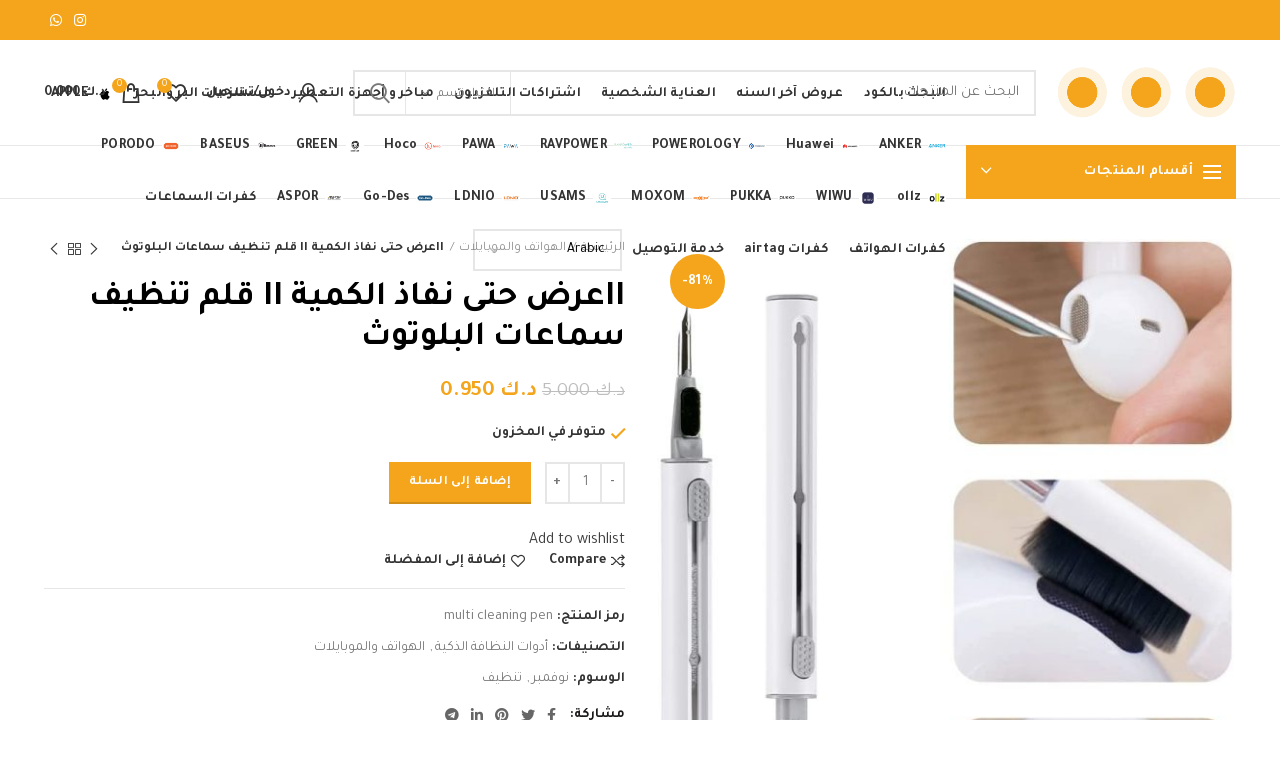

--- FILE ---
content_type: text/html; charset=UTF-8
request_url: https://pointskw.com/product/20237/
body_size: 37981
content:
<!DOCTYPE html>
<html dir="rtl" lang="ar">
<head>
	<meta charset="UTF-8">
	<meta name="viewport" content="width=device-width, initial-scale=1.0, maximum-scale=1.0, user-scalable=no">
	<link rel="profile" href="https://gmpg.org/xfn/11">
	<link rel="pingback" href="https://pointskw.com/xmlrpc.php">

					<script>document.documentElement.className = document.documentElement.className + ' yes-js js_active js'</script>
				<meta name='robots' content='index, follow, max-image-preview:large, max-snippet:-1, max-video-preview:-1' />
<script>window._wca = window._wca || [];</script>

	<!-- This site is optimized with the Yoast SEO plugin v20.5 - https://yoast.com/wordpress/plugins/seo/ -->
	<title>IIعرض حتى نفاذ الكمية II قلم تنظيف سماعات البلوتوث - بوينتس</title>
	<link rel="canonical" href="https://pointskw.com/product/20237/" />
	<meta property="og:locale" content="ar_AR" />
	<meta property="og:type" content="article" />
	<meta property="og:title" content="IIعرض حتى نفاذ الكمية II قلم تنظيف سماعات البلوتوث - بوينتس" />
	<meta property="og:url" content="https://pointskw.com/product/20237/" />
	<meta property="og:site_name" content="بوينتس" />
	<meta property="article:modified_time" content="2023-10-31T19:40:35+00:00" />
	<meta property="og:image" content="https://pointskw.com/wp-content/uploads/2022/04/51wKV5EXL._AC_SL1000_.jpg" />
	<meta property="og:image:width" content="802" />
	<meta property="og:image:height" content="956" />
	<meta property="og:image:type" content="image/jpeg" />
	<meta name="twitter:card" content="summary_large_image" />
	<script type="application/ld+json" class="yoast-schema-graph">{"@context":"https://schema.org","@graph":[{"@type":"WebPage","@id":"https://pointskw.com/product/20237/","url":"https://pointskw.com/product/20237/","name":"IIعرض حتى نفاذ الكمية II قلم تنظيف سماعات البلوتوث - بوينتس","isPartOf":{"@id":"https://pointskw.com/#website"},"primaryImageOfPage":{"@id":"https://pointskw.com/product/20237/#primaryimage"},"image":{"@id":"https://pointskw.com/product/20237/#primaryimage"},"thumbnailUrl":"https://pointskw.com/wp-content/uploads/2022/04/51wKV5EXL._AC_SL1000_.jpg","datePublished":"2022-04-18T03:47:20+00:00","dateModified":"2023-10-31T19:40:35+00:00","breadcrumb":{"@id":"https://pointskw.com/product/20237/#breadcrumb"},"inLanguage":"ar","potentialAction":[{"@type":"ReadAction","target":["https://pointskw.com/product/20237/"]}]},{"@type":"ImageObject","inLanguage":"ar","@id":"https://pointskw.com/product/20237/#primaryimage","url":"https://pointskw.com/wp-content/uploads/2022/04/51wKV5EXL._AC_SL1000_.jpg","contentUrl":"https://pointskw.com/wp-content/uploads/2022/04/51wKV5EXL._AC_SL1000_.jpg","width":802,"height":956},{"@type":"BreadcrumbList","@id":"https://pointskw.com/product/20237/#breadcrumb","itemListElement":[{"@type":"ListItem","position":1,"name":"Home","item":"https://pointskw.com/"},{"@type":"ListItem","position":2,"name":"المتجر","item":"https://pointskw.com/shop/"},{"@type":"ListItem","position":3,"name":"IIعرض حتى نفاذ الكمية II قلم تنظيف سماعات البلوتوث"}]},{"@type":"WebSite","@id":"https://pointskw.com/#website","url":"https://pointskw.com/","name":"بوينتس","description":"تسوق اونلاين","publisher":{"@id":"https://pointskw.com/#organization"},"potentialAction":[{"@type":"SearchAction","target":{"@type":"EntryPoint","urlTemplate":"https://pointskw.com/?s={search_term_string}"},"query-input":"required name=search_term_string"}],"inLanguage":"ar"},{"@type":"Organization","@id":"https://pointskw.com/#organization","name":"بوينتس","url":"https://pointskw.com/","logo":{"@type":"ImageObject","inLanguage":"ar","@id":"https://pointskw.com/#/schema/logo/image/","url":"https://pointskw.com/wp-content/uploads/2020/07/logo720.png","contentUrl":"https://pointskw.com/wp-content/uploads/2020/07/logo720.png","width":1086,"height":214,"caption":"بوينتس"},"image":{"@id":"https://pointskw.com/#/schema/logo/image/"}}]}</script>
	<!-- / Yoast SEO plugin. -->


<link rel='dns-prefetch' href='//stats.wp.com' />
<link rel='dns-prefetch' href='//fonts.googleapis.com' />
<link rel="alternate" type="application/rss+xml" title="بوينتس &laquo; الخلاصة" href="https://pointskw.com/feed/" />
<link rel="alternate" type="application/rss+xml" title="بوينتس &laquo; خلاصة التعليقات" href="https://pointskw.com/comments/feed/" />
<link rel="alternate" type="application/rss+xml" title="بوينتس &laquo; IIعرض حتى نفاذ الكمية II  قلم تنظيف سماعات البلوتوث خلاصة التعليقات" href="https://pointskw.com/product/20237/feed/" />
<link rel='stylesheet' id='mediaelement-css' href='https://pointskw.com/wp-includes/js/mediaelement/mediaelementplayer-legacy.min.css?ver=4.2.17' type='text/css' media='all' />
<link rel='stylesheet' id='wp-mediaelement-css' href='https://pointskw.com/wp-includes/js/mediaelement/wp-mediaelement.min.css?ver=b03e3f050008a2e114ba6090bbd0ddfe' type='text/css' media='all' />
<link rel='stylesheet' id='wc-blocks-vendors-style-css' href='https://pointskw.com/wp-content/plugins/woocommerce/packages/woocommerce-blocks/build/wc-blocks-vendors-style.css?ver=9.8.4' type='text/css' media='all' />
<link rel='stylesheet' id='wc-blocks-style-rtl-css' href='https://pointskw.com/wp-content/plugins/woocommerce/packages/woocommerce-blocks/build/wc-blocks-style-rtl.css?ver=9.8.4' type='text/css' media='all' />
<link rel='stylesheet' id='classic-theme-styles-css' href='https://pointskw.com/wp-includes/css/classic-themes.min.css?ver=b03e3f050008a2e114ba6090bbd0ddfe' type='text/css' media='all' />
<style id='global-styles-inline-css' type='text/css'>
body{--wp--preset--color--black: #000000;--wp--preset--color--cyan-bluish-gray: #abb8c3;--wp--preset--color--white: #ffffff;--wp--preset--color--pale-pink: #f78da7;--wp--preset--color--vivid-red: #cf2e2e;--wp--preset--color--luminous-vivid-orange: #ff6900;--wp--preset--color--luminous-vivid-amber: #fcb900;--wp--preset--color--light-green-cyan: #7bdcb5;--wp--preset--color--vivid-green-cyan: #00d084;--wp--preset--color--pale-cyan-blue: #8ed1fc;--wp--preset--color--vivid-cyan-blue: #0693e3;--wp--preset--color--vivid-purple: #9b51e0;--wp--preset--gradient--vivid-cyan-blue-to-vivid-purple: linear-gradient(135deg,rgba(6,147,227,1) 0%,rgb(155,81,224) 100%);--wp--preset--gradient--light-green-cyan-to-vivid-green-cyan: linear-gradient(135deg,rgb(122,220,180) 0%,rgb(0,208,130) 100%);--wp--preset--gradient--luminous-vivid-amber-to-luminous-vivid-orange: linear-gradient(135deg,rgba(252,185,0,1) 0%,rgba(255,105,0,1) 100%);--wp--preset--gradient--luminous-vivid-orange-to-vivid-red: linear-gradient(135deg,rgba(255,105,0,1) 0%,rgb(207,46,46) 100%);--wp--preset--gradient--very-light-gray-to-cyan-bluish-gray: linear-gradient(135deg,rgb(238,238,238) 0%,rgb(169,184,195) 100%);--wp--preset--gradient--cool-to-warm-spectrum: linear-gradient(135deg,rgb(74,234,220) 0%,rgb(151,120,209) 20%,rgb(207,42,186) 40%,rgb(238,44,130) 60%,rgb(251,105,98) 80%,rgb(254,248,76) 100%);--wp--preset--gradient--blush-light-purple: linear-gradient(135deg,rgb(255,206,236) 0%,rgb(152,150,240) 100%);--wp--preset--gradient--blush-bordeaux: linear-gradient(135deg,rgb(254,205,165) 0%,rgb(254,45,45) 50%,rgb(107,0,62) 100%);--wp--preset--gradient--luminous-dusk: linear-gradient(135deg,rgb(255,203,112) 0%,rgb(199,81,192) 50%,rgb(65,88,208) 100%);--wp--preset--gradient--pale-ocean: linear-gradient(135deg,rgb(255,245,203) 0%,rgb(182,227,212) 50%,rgb(51,167,181) 100%);--wp--preset--gradient--electric-grass: linear-gradient(135deg,rgb(202,248,128) 0%,rgb(113,206,126) 100%);--wp--preset--gradient--midnight: linear-gradient(135deg,rgb(2,3,129) 0%,rgb(40,116,252) 100%);--wp--preset--duotone--dark-grayscale: url('#wp-duotone-dark-grayscale');--wp--preset--duotone--grayscale: url('#wp-duotone-grayscale');--wp--preset--duotone--purple-yellow: url('#wp-duotone-purple-yellow');--wp--preset--duotone--blue-red: url('#wp-duotone-blue-red');--wp--preset--duotone--midnight: url('#wp-duotone-midnight');--wp--preset--duotone--magenta-yellow: url('#wp-duotone-magenta-yellow');--wp--preset--duotone--purple-green: url('#wp-duotone-purple-green');--wp--preset--duotone--blue-orange: url('#wp-duotone-blue-orange');--wp--preset--font-size--small: 13px;--wp--preset--font-size--medium: 20px;--wp--preset--font-size--large: 36px;--wp--preset--font-size--x-large: 42px;--wp--preset--spacing--20: 0.44rem;--wp--preset--spacing--30: 0.67rem;--wp--preset--spacing--40: 1rem;--wp--preset--spacing--50: 1.5rem;--wp--preset--spacing--60: 2.25rem;--wp--preset--spacing--70: 3.38rem;--wp--preset--spacing--80: 5.06rem;--wp--preset--shadow--natural: 6px 6px 9px rgba(0, 0, 0, 0.2);--wp--preset--shadow--deep: 12px 12px 50px rgba(0, 0, 0, 0.4);--wp--preset--shadow--sharp: 6px 6px 0px rgba(0, 0, 0, 0.2);--wp--preset--shadow--outlined: 6px 6px 0px -3px rgba(255, 255, 255, 1), 6px 6px rgba(0, 0, 0, 1);--wp--preset--shadow--crisp: 6px 6px 0px rgba(0, 0, 0, 1);}:where(.is-layout-flex){gap: 0.5em;}body .is-layout-flow > .alignleft{float: left;margin-inline-start: 0;margin-inline-end: 2em;}body .is-layout-flow > .alignright{float: right;margin-inline-start: 2em;margin-inline-end: 0;}body .is-layout-flow > .aligncenter{margin-left: auto !important;margin-right: auto !important;}body .is-layout-constrained > .alignleft{float: left;margin-inline-start: 0;margin-inline-end: 2em;}body .is-layout-constrained > .alignright{float: right;margin-inline-start: 2em;margin-inline-end: 0;}body .is-layout-constrained > .aligncenter{margin-left: auto !important;margin-right: auto !important;}body .is-layout-constrained > :where(:not(.alignleft):not(.alignright):not(.alignfull)){max-width: var(--wp--style--global--content-size);margin-left: auto !important;margin-right: auto !important;}body .is-layout-constrained > .alignwide{max-width: var(--wp--style--global--wide-size);}body .is-layout-flex{display: flex;}body .is-layout-flex{flex-wrap: wrap;align-items: center;}body .is-layout-flex > *{margin: 0;}:where(.wp-block-columns.is-layout-flex){gap: 2em;}.has-black-color{color: var(--wp--preset--color--black) !important;}.has-cyan-bluish-gray-color{color: var(--wp--preset--color--cyan-bluish-gray) !important;}.has-white-color{color: var(--wp--preset--color--white) !important;}.has-pale-pink-color{color: var(--wp--preset--color--pale-pink) !important;}.has-vivid-red-color{color: var(--wp--preset--color--vivid-red) !important;}.has-luminous-vivid-orange-color{color: var(--wp--preset--color--luminous-vivid-orange) !important;}.has-luminous-vivid-amber-color{color: var(--wp--preset--color--luminous-vivid-amber) !important;}.has-light-green-cyan-color{color: var(--wp--preset--color--light-green-cyan) !important;}.has-vivid-green-cyan-color{color: var(--wp--preset--color--vivid-green-cyan) !important;}.has-pale-cyan-blue-color{color: var(--wp--preset--color--pale-cyan-blue) !important;}.has-vivid-cyan-blue-color{color: var(--wp--preset--color--vivid-cyan-blue) !important;}.has-vivid-purple-color{color: var(--wp--preset--color--vivid-purple) !important;}.has-black-background-color{background-color: var(--wp--preset--color--black) !important;}.has-cyan-bluish-gray-background-color{background-color: var(--wp--preset--color--cyan-bluish-gray) !important;}.has-white-background-color{background-color: var(--wp--preset--color--white) !important;}.has-pale-pink-background-color{background-color: var(--wp--preset--color--pale-pink) !important;}.has-vivid-red-background-color{background-color: var(--wp--preset--color--vivid-red) !important;}.has-luminous-vivid-orange-background-color{background-color: var(--wp--preset--color--luminous-vivid-orange) !important;}.has-luminous-vivid-amber-background-color{background-color: var(--wp--preset--color--luminous-vivid-amber) !important;}.has-light-green-cyan-background-color{background-color: var(--wp--preset--color--light-green-cyan) !important;}.has-vivid-green-cyan-background-color{background-color: var(--wp--preset--color--vivid-green-cyan) !important;}.has-pale-cyan-blue-background-color{background-color: var(--wp--preset--color--pale-cyan-blue) !important;}.has-vivid-cyan-blue-background-color{background-color: var(--wp--preset--color--vivid-cyan-blue) !important;}.has-vivid-purple-background-color{background-color: var(--wp--preset--color--vivid-purple) !important;}.has-black-border-color{border-color: var(--wp--preset--color--black) !important;}.has-cyan-bluish-gray-border-color{border-color: var(--wp--preset--color--cyan-bluish-gray) !important;}.has-white-border-color{border-color: var(--wp--preset--color--white) !important;}.has-pale-pink-border-color{border-color: var(--wp--preset--color--pale-pink) !important;}.has-vivid-red-border-color{border-color: var(--wp--preset--color--vivid-red) !important;}.has-luminous-vivid-orange-border-color{border-color: var(--wp--preset--color--luminous-vivid-orange) !important;}.has-luminous-vivid-amber-border-color{border-color: var(--wp--preset--color--luminous-vivid-amber) !important;}.has-light-green-cyan-border-color{border-color: var(--wp--preset--color--light-green-cyan) !important;}.has-vivid-green-cyan-border-color{border-color: var(--wp--preset--color--vivid-green-cyan) !important;}.has-pale-cyan-blue-border-color{border-color: var(--wp--preset--color--pale-cyan-blue) !important;}.has-vivid-cyan-blue-border-color{border-color: var(--wp--preset--color--vivid-cyan-blue) !important;}.has-vivid-purple-border-color{border-color: var(--wp--preset--color--vivid-purple) !important;}.has-vivid-cyan-blue-to-vivid-purple-gradient-background{background: var(--wp--preset--gradient--vivid-cyan-blue-to-vivid-purple) !important;}.has-light-green-cyan-to-vivid-green-cyan-gradient-background{background: var(--wp--preset--gradient--light-green-cyan-to-vivid-green-cyan) !important;}.has-luminous-vivid-amber-to-luminous-vivid-orange-gradient-background{background: var(--wp--preset--gradient--luminous-vivid-amber-to-luminous-vivid-orange) !important;}.has-luminous-vivid-orange-to-vivid-red-gradient-background{background: var(--wp--preset--gradient--luminous-vivid-orange-to-vivid-red) !important;}.has-very-light-gray-to-cyan-bluish-gray-gradient-background{background: var(--wp--preset--gradient--very-light-gray-to-cyan-bluish-gray) !important;}.has-cool-to-warm-spectrum-gradient-background{background: var(--wp--preset--gradient--cool-to-warm-spectrum) !important;}.has-blush-light-purple-gradient-background{background: var(--wp--preset--gradient--blush-light-purple) !important;}.has-blush-bordeaux-gradient-background{background: var(--wp--preset--gradient--blush-bordeaux) !important;}.has-luminous-dusk-gradient-background{background: var(--wp--preset--gradient--luminous-dusk) !important;}.has-pale-ocean-gradient-background{background: var(--wp--preset--gradient--pale-ocean) !important;}.has-electric-grass-gradient-background{background: var(--wp--preset--gradient--electric-grass) !important;}.has-midnight-gradient-background{background: var(--wp--preset--gradient--midnight) !important;}.has-small-font-size{font-size: var(--wp--preset--font-size--small) !important;}.has-medium-font-size{font-size: var(--wp--preset--font-size--medium) !important;}.has-large-font-size{font-size: var(--wp--preset--font-size--large) !important;}.has-x-large-font-size{font-size: var(--wp--preset--font-size--x-large) !important;}
.wp-block-navigation a:where(:not(.wp-element-button)){color: inherit;}
:where(.wp-block-columns.is-layout-flex){gap: 2em;}
.wp-block-pullquote{font-size: 1.5em;line-height: 1.6;}
</style>
<link rel='stylesheet' id='wpa-css-css' href='https://pointskw.com/wp-content/plugins/honeypot/includes/css/wpa.css?ver=2.3.02' type='text/css' media='all' />
<link rel='stylesheet' id='apm-styles-css' href='https://pointskw.com/wp-content/plugins/woocommerce-accepted-payment-methods/assets/css/style.css?ver=b03e3f050008a2e114ba6090bbd0ddfe' type='text/css' media='all' />
<style id='woocommerce-inline-inline-css' type='text/css'>
.woocommerce form .form-row .required { visibility: visible; }
</style>
<link rel='stylesheet' id='if-menu-site-css-css' href='https://pointskw.com/wp-content/plugins/if-menu/assets/if-menu-site.css?ver=b03e3f050008a2e114ba6090bbd0ddfe' type='text/css' media='all' />
<link rel='stylesheet' id='jquery-colorbox-css' href='https://pointskw.com/wp-content/plugins/yith-woocommerce-compare/assets/css/colorbox.css?ver=1.4.21' type='text/css' media='all' />
<link rel='stylesheet' id='bootstrap-css' href='https://pointskw.com/wp-content/themes/woodmart/css/bootstrap-light.min.css?ver=5.3.5' type='text/css' media='all' />
<link rel='stylesheet' id='woodmart-style-css' href='https://pointskw.com/wp-content/themes/woodmart/css/style-rtl-elementor.css?ver=5.3.5' type='text/css' media='all' />
<link rel='stylesheet' id='elementor-icons-css' href='https://pointskw.com/wp-content/plugins/elementor/assets/lib/eicons/css/elementor-icons.min.css?ver=5.18.0' type='text/css' media='all' />
<link rel='stylesheet' id='elementor-frontend-legacy-css' href='https://pointskw.com/wp-content/plugins/elementor/assets/css/frontend-legacy-rtl.min.css?ver=3.12.1' type='text/css' media='all' />
<link rel='stylesheet' id='elementor-frontend-css' href='https://pointskw.com/wp-content/plugins/elementor/assets/css/frontend-rtl.min.css?ver=3.12.1' type='text/css' media='all' />
<link rel='stylesheet' id='swiper-css' href='https://pointskw.com/wp-content/plugins/elementor/assets/lib/swiper/css/swiper.min.css?ver=5.3.6' type='text/css' media='all' />
<link rel='stylesheet' id='elementor-post-4039-css' href='https://pointskw.com/wp-content/uploads/elementor/css/post-4039.css?ver=1681426365' type='text/css' media='all' />
<link rel='stylesheet' id='elementor-pro-css' href='https://pointskw.com/wp-content/plugins/elementor-pro/assets/css/frontend-rtl.min.css?ver=3.5.2' type='text/css' media='all' />
<link rel='stylesheet' id='e-animations-css' href='https://pointskw.com/wp-content/plugins/elementor/assets/lib/animations/animations.min.css?ver=3.12.1' type='text/css' media='all' />
<link rel='stylesheet' id='xts-style-header_936914-css' href='https://pointskw.com/wp-content/uploads/2021/01/xts-header_936914-1611173138.css?ver=5.3.5' type='text/css' media='all' />
<link rel='stylesheet' id='xts-style-theme_settings_default-css' href='https://pointskw.com/wp-content/uploads/2021/10/xts-theme_settings_default-1633925248.css?ver=5.3.5' type='text/css' media='all' />
<link rel='stylesheet' id='xts-google-fonts-css' href='//fonts.googleapis.com/css?family=Tajawal%3A200%2C300%2C400%2C500%2C700%2C800%2C900&#038;display=swap&#038;ver=5.3.5' type='text/css' media='all' />
<link rel='stylesheet' id='google-fonts-1-css' href='https://fonts.googleapis.com/css?family=Roboto%3A100%2C100italic%2C200%2C200italic%2C300%2C300italic%2C400%2C400italic%2C500%2C500italic%2C600%2C600italic%2C700%2C700italic%2C800%2C800italic%2C900%2C900italic%7CRoboto+Slab%3A100%2C100italic%2C200%2C200italic%2C300%2C300italic%2C400%2C400italic%2C500%2C500italic%2C600%2C600italic%2C700%2C700italic%2C800%2C800italic%2C900%2C900italic&#038;display=auto&#038;ver=b03e3f050008a2e114ba6090bbd0ddfe' type='text/css' media='all' />
<link rel='stylesheet' id='jetpack_css-rtl-css' href='https://pointskw.com/wp-content/plugins/jetpack/css/jetpack-rtl.css?ver=12.0.2' type='text/css' media='all' />
<link rel="preconnect" href="https://fonts.gstatic.com/" crossorigin><script type="text/template" id="tmpl-variation-template">
	<div class="woocommerce-variation-description">{{{ data.variation.variation_description }}}</div>
	<div class="woocommerce-variation-price">{{{ data.variation.price_html }}}</div>
	<div class="woocommerce-variation-availability">{{{ data.variation.availability_html }}}</div>
</script>
<script type="text/template" id="tmpl-unavailable-variation-template">
	<p>عفوًا، هذا المنتج غير متوفر. يرجى اختيار مجموعة أخرى.</p>
</script>
<script type='text/javascript' src='https://pointskw.com/wp-includes/js/jquery/jquery.min.js?ver=3.6.4' id='jquery-core-js'></script>
<script type='text/javascript' src='https://pointskw.com/wp-includes/js/jquery/jquery-migrate.min.js?ver=3.4.0' id='jquery-migrate-js'></script>
<script type='text/javascript' src='https://pointskw.com/wp-content/plugins/woocommerce/assets/js/jquery-blockui/jquery.blockUI.min.js?ver=2.7.0-wc.7.6.0' id='jquery-blockui-js'></script>
<script type='text/javascript' src='https://pointskw.com/wp-content/plugins/woocommerce/assets/js/js-cookie/js.cookie.min.js?ver=2.1.4-wc.7.6.0' id='js-cookie-js'></script>
<script type='text/javascript' id='woocommerce-js-extra'>
/* <![CDATA[ */
var woocommerce_params = {"ajax_url":"\/wp-admin\/admin-ajax.php","wc_ajax_url":"\/?wc-ajax=%%endpoint%%"};
/* ]]> */
</script>
<script type='text/javascript' src='https://pointskw.com/wp-content/plugins/woocommerce/assets/js/frontend/woocommerce.min.js?ver=7.6.0' id='woocommerce-js'></script>
<script defer type='text/javascript' src='https://stats.wp.com/s-202604.js' id='woocommerce-analytics-js'></script>
<script type='text/javascript' src='https://pointskw.com/wp-content/themes/woodmart/js/device.min.js?ver=5.3.5' id='woodmart-device-js'></script>
<script type='text/javascript' id='wc_additional_fees_script-js-extra'>
/* <![CDATA[ */
var add_fee_vars = {"add_fee_ajaxurl":"https:\/\/pointskw.com\/wp-admin\/admin-ajax.php","add_fee_nonce":"00ede58480","add_fee_loader":"https:\/\/pointskw.com\/wp-content\/plugins\/woocommerce-additional-fees\/images\/loading.gif","alert_ajax_error":"An internal server error occured in processing a request. Please try again or contact us. Thank you. "};
/* ]]> */
</script>
<script type='text/javascript' src='https://pointskw.com/wp-content/plugins/woocommerce-additional-fees/js/wc_additional_fees.js?ver=b03e3f050008a2e114ba6090bbd0ddfe' id='wc_additional_fees_script-js'></script>
<link rel="https://api.w.org/" href="https://pointskw.com/wp-json/" /><link rel="alternate" type="application/json" href="https://pointskw.com/wp-json/wp/v3/product/20237" /><link rel="EditURI" type="application/rsd+xml" title="RSD" href="https://pointskw.com/xmlrpc.php?rsd" />
<link rel="wlwmanifest" type="application/wlwmanifest+xml" href="https://pointskw.com/wp-includes/wlwmanifest.xml" />

<link rel='shortlink' href='https://pointskw.com/?p=20237' />
<link rel="alternate" type="application/json+oembed" href="https://pointskw.com/wp-json/oembed/1.0/embed?url=https%3A%2F%2Fpointskw.com%2Fproduct%2F20237%2F" />
<link rel="alternate" type="text/xml+oembed" href="https://pointskw.com/wp-json/oembed/1.0/embed?url=https%3A%2F%2Fpointskw.com%2Fproduct%2F20237%2F&#038;format=xml" />
<link href="https://fonts.googleapis.com/css2?family=Tajawal:wght@400;500;700&display=swap" rel="stylesheet">
	<style>img#wpstats{display:none}</style>
		<!-- Kliken Google Site Verification Token Tag --><meta name="google-site-verification" content="tgXHu6A_7e0x5M7v7I-N1ZvQIpha2rN2Fl4Vom_mA-8" />
<script type="text/javascript">
	var swPreRegister = function() {
		sw.track('ViewContent',
			{
				content_type: 'product',
				content_ids: "20237",
				content_name: "IIعرض حتى نفاذ الكمية II  قلم تنظيف سماعات البلوتوث",
				content_category: "736,63"
			}
		);

		sw.gEvent('view_item',
			{
				items: [
					{
						"id": "20237",
						"name": "IIعرض حتى نفاذ الكمية II  قلم تنظيف سماعات البلوتوث",
						"category": "736,63",
						"google_business_vertical": "retail"
					}
				]
			}
		);

		sw.gEvent('page_view',
			{
				"ecomm_prodid": "20237"
			}
		);

		sw.register_product_view(
			{
				"id": "20237",
				"category": "736,63"
			}
		);
	};
</script>

<script type="text/javascript">
	var _swaMa=["807754565"];"undefined"==typeof sw&&!function(e,s,a){function t(){for(;o[0]&&"loaded"==o[0][d];)i=o.shift(),i[w]=!c.parentNode.insertBefore(i,c)}for(var r,n,i,o=[],c=e.scripts[0],w="onreadystatechange",d="readyState";r=a.shift();)n=e.createElement(s),"async"in c?(n.async=!1,e.head.appendChild(n)):c[d]?(o.push(n),n[w]=t):e.write("<"+s+' src="'+r+'" defer></'+s+">"),n.src=r}(document,"script",["//analytics.sitewit.com/v3/"+_swaMa[0]+"/sw.js"]);
</script>
<meta name="theme-color" content="">	<noscript><style>.woocommerce-product-gallery{ opacity: 1 !important; }</style></noscript>
	<meta name="generator" content="Elementor 3.12.1; features: a11y_improvements, additional_custom_breakpoints; settings: css_print_method-external, google_font-enabled, font_display-auto">
<link rel="icon" href="https://pointskw.com/wp-content/uploads/2020/12/cropped-dots-favicon-32x32.png" sizes="32x32" />
<link rel="icon" href="https://pointskw.com/wp-content/uploads/2020/12/cropped-dots-favicon-192x192.png" sizes="192x192" />
<link rel="apple-touch-icon" href="https://pointskw.com/wp-content/uploads/2020/12/cropped-dots-favicon-180x180.png" />
<meta name="msapplication-TileImage" content="https://pointskw.com/wp-content/uploads/2020/12/cropped-dots-favicon-270x270.png" />
<style>		
		
		</style></head>

<body class="rtl product-template-default single single-product postid-20237 theme-woodmart woocommerce woocommerce-page woocommerce-no-js wrapper-full-width form-style-square form-border-width-2 woodmart-product-design-default categories-accordion-on woodmart-archive-shop woodmart-ajax-shop-on offcanvas-sidebar-mobile offcanvas-sidebar-tablet notifications-sticky sticky-toolbar-on btns-default-flat btns-default-dark btns-default-hover-dark btns-shop-3d btns-shop-light btns-shop-hover-light btns-accent-flat btns-accent-light btns-accent-hover-light elementor-default elementor-kit-4039">

	<svg xmlns="http://www.w3.org/2000/svg" viewBox="0 0 0 0" width="0" height="0" focusable="false" role="none" style="visibility: hidden; position: absolute; left: -9999px; overflow: hidden;" ><defs><filter id="wp-duotone-dark-grayscale"><feColorMatrix color-interpolation-filters="sRGB" type="matrix" values=" .299 .587 .114 0 0 .299 .587 .114 0 0 .299 .587 .114 0 0 .299 .587 .114 0 0 " /><feComponentTransfer color-interpolation-filters="sRGB" ><feFuncR type="table" tableValues="0 0.49803921568627" /><feFuncG type="table" tableValues="0 0.49803921568627" /><feFuncB type="table" tableValues="0 0.49803921568627" /><feFuncA type="table" tableValues="1 1" /></feComponentTransfer><feComposite in2="SourceGraphic" operator="in" /></filter></defs></svg><svg xmlns="http://www.w3.org/2000/svg" viewBox="0 0 0 0" width="0" height="0" focusable="false" role="none" style="visibility: hidden; position: absolute; left: -9999px; overflow: hidden;" ><defs><filter id="wp-duotone-grayscale"><feColorMatrix color-interpolation-filters="sRGB" type="matrix" values=" .299 .587 .114 0 0 .299 .587 .114 0 0 .299 .587 .114 0 0 .299 .587 .114 0 0 " /><feComponentTransfer color-interpolation-filters="sRGB" ><feFuncR type="table" tableValues="0 1" /><feFuncG type="table" tableValues="0 1" /><feFuncB type="table" tableValues="0 1" /><feFuncA type="table" tableValues="1 1" /></feComponentTransfer><feComposite in2="SourceGraphic" operator="in" /></filter></defs></svg><svg xmlns="http://www.w3.org/2000/svg" viewBox="0 0 0 0" width="0" height="0" focusable="false" role="none" style="visibility: hidden; position: absolute; left: -9999px; overflow: hidden;" ><defs><filter id="wp-duotone-purple-yellow"><feColorMatrix color-interpolation-filters="sRGB" type="matrix" values=" .299 .587 .114 0 0 .299 .587 .114 0 0 .299 .587 .114 0 0 .299 .587 .114 0 0 " /><feComponentTransfer color-interpolation-filters="sRGB" ><feFuncR type="table" tableValues="0.54901960784314 0.98823529411765" /><feFuncG type="table" tableValues="0 1" /><feFuncB type="table" tableValues="0.71764705882353 0.25490196078431" /><feFuncA type="table" tableValues="1 1" /></feComponentTransfer><feComposite in2="SourceGraphic" operator="in" /></filter></defs></svg><svg xmlns="http://www.w3.org/2000/svg" viewBox="0 0 0 0" width="0" height="0" focusable="false" role="none" style="visibility: hidden; position: absolute; left: -9999px; overflow: hidden;" ><defs><filter id="wp-duotone-blue-red"><feColorMatrix color-interpolation-filters="sRGB" type="matrix" values=" .299 .587 .114 0 0 .299 .587 .114 0 0 .299 .587 .114 0 0 .299 .587 .114 0 0 " /><feComponentTransfer color-interpolation-filters="sRGB" ><feFuncR type="table" tableValues="0 1" /><feFuncG type="table" tableValues="0 0.27843137254902" /><feFuncB type="table" tableValues="0.5921568627451 0.27843137254902" /><feFuncA type="table" tableValues="1 1" /></feComponentTransfer><feComposite in2="SourceGraphic" operator="in" /></filter></defs></svg><svg xmlns="http://www.w3.org/2000/svg" viewBox="0 0 0 0" width="0" height="0" focusable="false" role="none" style="visibility: hidden; position: absolute; left: -9999px; overflow: hidden;" ><defs><filter id="wp-duotone-midnight"><feColorMatrix color-interpolation-filters="sRGB" type="matrix" values=" .299 .587 .114 0 0 .299 .587 .114 0 0 .299 .587 .114 0 0 .299 .587 .114 0 0 " /><feComponentTransfer color-interpolation-filters="sRGB" ><feFuncR type="table" tableValues="0 0" /><feFuncG type="table" tableValues="0 0.64705882352941" /><feFuncB type="table" tableValues="0 1" /><feFuncA type="table" tableValues="1 1" /></feComponentTransfer><feComposite in2="SourceGraphic" operator="in" /></filter></defs></svg><svg xmlns="http://www.w3.org/2000/svg" viewBox="0 0 0 0" width="0" height="0" focusable="false" role="none" style="visibility: hidden; position: absolute; left: -9999px; overflow: hidden;" ><defs><filter id="wp-duotone-magenta-yellow"><feColorMatrix color-interpolation-filters="sRGB" type="matrix" values=" .299 .587 .114 0 0 .299 .587 .114 0 0 .299 .587 .114 0 0 .299 .587 .114 0 0 " /><feComponentTransfer color-interpolation-filters="sRGB" ><feFuncR type="table" tableValues="0.78039215686275 1" /><feFuncG type="table" tableValues="0 0.94901960784314" /><feFuncB type="table" tableValues="0.35294117647059 0.47058823529412" /><feFuncA type="table" tableValues="1 1" /></feComponentTransfer><feComposite in2="SourceGraphic" operator="in" /></filter></defs></svg><svg xmlns="http://www.w3.org/2000/svg" viewBox="0 0 0 0" width="0" height="0" focusable="false" role="none" style="visibility: hidden; position: absolute; left: -9999px; overflow: hidden;" ><defs><filter id="wp-duotone-purple-green"><feColorMatrix color-interpolation-filters="sRGB" type="matrix" values=" .299 .587 .114 0 0 .299 .587 .114 0 0 .299 .587 .114 0 0 .299 .587 .114 0 0 " /><feComponentTransfer color-interpolation-filters="sRGB" ><feFuncR type="table" tableValues="0.65098039215686 0.40392156862745" /><feFuncG type="table" tableValues="0 1" /><feFuncB type="table" tableValues="0.44705882352941 0.4" /><feFuncA type="table" tableValues="1 1" /></feComponentTransfer><feComposite in2="SourceGraphic" operator="in" /></filter></defs></svg><svg xmlns="http://www.w3.org/2000/svg" viewBox="0 0 0 0" width="0" height="0" focusable="false" role="none" style="visibility: hidden; position: absolute; left: -9999px; overflow: hidden;" ><defs><filter id="wp-duotone-blue-orange"><feColorMatrix color-interpolation-filters="sRGB" type="matrix" values=" .299 .587 .114 0 0 .299 .587 .114 0 0 .299 .587 .114 0 0 .299 .587 .114 0 0 " /><feComponentTransfer color-interpolation-filters="sRGB" ><feFuncR type="table" tableValues="0.098039215686275 1" /><feFuncG type="table" tableValues="0 0.66274509803922" /><feFuncB type="table" tableValues="0.84705882352941 0.41960784313725" /><feFuncA type="table" tableValues="1 1" /></feComponentTransfer><feComposite in2="SourceGraphic" operator="in" /></filter></defs></svg>
		
	<div class="website-wrapper">

		
			<!-- HEADER -->
							<header class="whb-header whb-sticky-shadow whb-scroll-stick whb-sticky-real">
					<div class="whb-main-header">
	
<div class="whb-row whb-top-bar whb-not-sticky-row whb-with-bg whb-without-border whb-color-light whb-flex-flex-middle">
	<div class="container">
		<div class="whb-flex-row whb-top-bar-inner">
			<div class="whb-column whb-col-left whb-visible-lg">
	<div class="whb-navigation whb-secondary-menu site-navigation woodmart-navigation menu-left navigation-style-default" role="navigation">
	</div><!--END MAIN-NAV-->
</div>
<div class="whb-column whb-col-center whb-visible-lg">
	
<div class="whb-text-element reset-mb-10 "><!-- Global site tag (gtag.js) - Google Analytics -->
<script async src="https://www.googletagmanager.com/gtag/js?id=G-W16X5Z1767"></script>
<script>
  window.dataLayer = window.dataLayer || [];
  function gtag(){dataLayer.push(arguments);}
  gtag('js', new Date());

  gtag('config', 'G-W16X5Z1767');
</script></div>
</div>
<div class="whb-column whb-col-right whb-visible-lg">
	
			<div class="woodmart-social-icons text-left icons-design-default icons-size- color-scheme-light social-follow social-form-circle">
				
				
				
									<a rel="nofollow" href="https://instagram.com/pointskw" target="_blank" class=" woodmart-social-icon social-instagram">
						<i></i>
						<span class="woodmart-social-icon-name">Instagram</span>
					</a>
				
				
				
				
				
				
				
				
				
				
				
				
				
									<a rel="nofollow" href="https://api.whatsapp.com/send/?phone=96569037777&text&app_absent=0" target="_blank" class="whatsapp-desktop  woodmart-social-icon social-whatsapp">
						<i></i>
						<span class="woodmart-social-icon-name">WhatsApp</span>
					</a>
					
					<a rel="nofollow" href="https://api.whatsapp.com/send/?phone=96569037777&text&app_absent=0" target="_blank" class="whatsapp-mobile  woodmart-social-icon social-whatsapp">
						<i></i>
						<span class="woodmart-social-icon-name">WhatsApp</span>
					</a>
				
								
								
				
								
				
			</div>

		</div>
<div class="whb-column whb-col-mobile whb-hidden-lg">
	<div class="whb-navigation whb-secondary-menu site-navigation woodmart-navigation menu-left navigation-style-default" role="navigation">
	</div><!--END MAIN-NAV-->

			<div class="woodmart-social-icons text-center icons-design-default icons-size- color-scheme-light social-follow social-form-circle">
				
				
				
									<a rel="nofollow" href="https://instagram.com/pointskw" target="_blank" class=" woodmart-social-icon social-instagram">
						<i></i>
						<span class="woodmart-social-icon-name">Instagram</span>
					</a>
				
				
				
				
				
				
				
				
				
				
				
				
				
									<a rel="nofollow" href="https://api.whatsapp.com/send/?phone=96569037777&text&app_absent=0" target="_blank" class="whatsapp-desktop  woodmart-social-icon social-whatsapp">
						<i></i>
						<span class="woodmart-social-icon-name">WhatsApp</span>
					</a>
					
					<a rel="nofollow" href="https://api.whatsapp.com/send/?phone=96569037777&text&app_absent=0" target="_blank" class="whatsapp-mobile  woodmart-social-icon social-whatsapp">
						<i></i>
						<span class="woodmart-social-icon-name">WhatsApp</span>
					</a>
				
								
								
				
								
				
			</div>

		</div>
		</div>
	</div>
</div>

<div class="whb-row whb-general-header whb-sticky-row whb-without-bg whb-border-fullwidth whb-color-dark whb-flex-flex-middle">
	<div class="container">
		<div class="whb-flex-row whb-general-header-inner">
			<div class="whb-column whb-col-left whb-visible-lg">
	<div class="site-logo">
	<div class="woodmart-logo-wrap">
		<a href="https://pointskw.com/" class="woodmart-logo woodmart-main-logo" rel="home">
			<img src="https://pointskw.com/wp-content/uploads/2020/12/dots-logo.png" alt="بوينتس" style="max-width: 180px;" />		</a>
			</div>
</div>
</div>
<div class="whb-column whb-col-center whb-visible-lg">
				<div class="woodmart-search-form">
								<form role="search" method="get" class="searchform  has-categories-dropdown search-style-default woodmart-ajax-search" action="https://pointskw.com/"  data-thumbnail="1" data-price="1" data-post_type="product" data-count="20" data-sku="0" data-symbols_count="3">
					<input type="text" class="s" placeholder="البحث عن المنتجات" value="" name="s" />
					<input type="hidden" name="post_type" value="product">
								<div class="search-by-category input-dropdown">
				<div class="input-dropdown-inner woodmart-scroll-content">
					<input type="hidden" name="product_cat" value="0">
					<a href="#" data-val="0">اختيار قسم</a>
					<div class="list-wrapper woodmart-scroll">
						<ul class="woodmart-scroll-content">
							<li style="display:none;"><a href="#" data-val="0">اختيار قسم</a></li>
								<li class="cat-item cat-item-908"><a class="pf-value" href="https://pointskw.com/product-category/ravpower/" data-val="ravpower" data-title="RAVPOWER" >RAVPOWER</a>
</li>
	<li class="cat-item cat-item-1079"><a class="pf-value" href="https://pointskw.com/product-category/porodo/" data-val="porodo" data-title="PORODO" >PORODO</a>
</li>
	<li class="cat-item cat-item-946"><a class="pf-value" href="https://pointskw.com/product-category/%d9%85%d8%b3%d8%aa%d9%84%d8%b2%d9%85%d8%a7%d8%aa-%d8%a7%d9%84%d8%a8%d8%b1/" data-val="%d9%85%d8%b3%d8%aa%d9%84%d8%b2%d9%85%d8%a7%d8%aa-%d8%a7%d9%84%d8%a8%d8%b1" data-title="مستلزمات البر" >مستلزمات البر</a>
</li>
	<li class="cat-item cat-item-1080"><a class="pf-value" href="https://pointskw.com/product-category/baseus/" data-val="baseus" data-title="BASEUS" >BASEUS</a>
</li>
	<li class="cat-item cat-item-949"><a class="pf-value" href="https://pointskw.com/product-category/%d9%85%d8%b3%d8%aa%d9%84%d8%b2%d9%85%d8%a7%d8%aa-%d8%a7%d9%84%d8%a8%d8%b1-%d9%88%d8%a7%d9%84%d9%83%d8%b4%d8%aa%d8%a7%d8%aa/" data-val="%d9%85%d8%b3%d8%aa%d9%84%d8%b2%d9%85%d8%a7%d8%aa-%d8%a7%d9%84%d8%a8%d8%b1-%d9%88%d8%a7%d9%84%d9%83%d8%b4%d8%aa%d8%a7%d8%aa" data-title="مستلزمات البر والكشتات" >مستلزمات البر والكشتات</a>
</li>
	<li class="cat-item cat-item-1081"><a class="pf-value" href="https://pointskw.com/product-category/wiwu/" data-val="wiwu" data-title="WIWU" >WIWU</a>
</li>
	<li class="cat-item cat-item-950"><a class="pf-value" href="https://pointskw.com/product-category/%d8%a7%d9%84%d9%87%d8%af%d8%a7%d9%8a%d8%a7-%d9%88%d8%a7%d9%84%d8%b9%d8%b7%d9%88%d8%b1/" data-val="%d8%a7%d9%84%d9%87%d8%af%d8%a7%d9%8a%d8%a7-%d9%88%d8%a7%d9%84%d8%b9%d8%b7%d9%88%d8%b1" data-title="الهدايا والعطور" >الهدايا والعطور</a>
</li>
	<li class="cat-item cat-item-1082"><a class="pf-value" href="https://pointskw.com/product-category/pukka/" data-val="pukka" data-title="PUKKA" >PUKKA</a>
</li>
	<li class="cat-item cat-item-1083"><a class="pf-value" href="https://pointskw.com/product-category/usams/" data-val="usams" data-title="USAMS" >USAMS</a>
</li>
	<li class="cat-item cat-item-994"><a class="pf-value" href="https://pointskw.com/product-category/powerology/" data-val="powerology" data-title="POWEROLOGY" >POWEROLOGY</a>
</li>
	<li class="cat-item cat-item-1084"><a class="pf-value" href="https://pointskw.com/product-category/go-des/" data-val="go-des" data-title="Go-Des" >Go-Des</a>
</li>
	<li class="cat-item cat-item-999"><a class="pf-value" href="https://pointskw.com/product-category/anker/" data-val="anker" data-title="ANKER" >ANKER</a>
</li>
	<li class="cat-item cat-item-1014"><a class="pf-value" href="https://pointskw.com/product-category/pawa/" data-val="pawa" data-title="PAWA" >PAWA</a>
</li>
	<li class="cat-item cat-item-1015"><a class="pf-value" href="https://pointskw.com/product-category/%d8%a7%d9%84%d8%a3%d8%ac%d9%87%d8%b2%d8%a9-%d8%a7%d9%84%d9%85%d9%86%d8%b2%d9%84%d9%8a%d8%a9/" data-val="%d8%a7%d9%84%d8%a3%d8%ac%d9%87%d8%b2%d8%a9-%d8%a7%d9%84%d9%85%d9%86%d8%b2%d9%84%d9%8a%d8%a9" data-title="الأجهزة المنزلية" >الأجهزة المنزلية</a>
</li>
	<li class="cat-item cat-item-1016"><a class="pf-value" href="https://pointskw.com/product-category/%d8%b1%d9%83%d9%86-%d8%a7%d9%84%d9%82%d9%87%d9%88%d8%a9/" data-val="%d8%b1%d9%83%d9%86-%d8%a7%d9%84%d9%82%d9%87%d9%88%d8%a9" data-title="ركن القهوة" >ركن القهوة</a>
</li>
	<li class="cat-item cat-item-1029"><a class="pf-value" href="https://pointskw.com/product-category/%d8%a7%d9%84%d8%b9%d9%86%d8%a7%d9%8a%d8%a9-%d8%a7%d9%84%d8%b4%d8%ae%d8%b5%d9%8a%d8%a9/" data-val="%d8%a7%d9%84%d8%b9%d9%86%d8%a7%d9%8a%d8%a9-%d8%a7%d9%84%d8%b4%d8%ae%d8%b5%d9%8a%d8%a9" data-title="العناية الشخصية" >العناية الشخصية</a>
</li>
	<li class="cat-item cat-item-1031"><a class="pf-value" href="https://pointskw.com/product-category/moxom/" data-val="moxom" data-title="moxom" >moxom</a>
</li>
	<li class="cat-item cat-item-1032"><a class="pf-value" href="https://pointskw.com/product-category/ldnio/" data-val="ldnio" data-title="LDNIO" >LDNIO</a>
</li>
	<li class="cat-item cat-item-1036"><a class="pf-value" href="https://pointskw.com/product-category/ollz/" data-val="ollz" data-title="ollz" >ollz</a>
</li>
	<li class="cat-item cat-item-168"><a class="pf-value" href="https://pointskw.com/product-category/%d8%a7%d9%84%d9%85%d9%88%d8%a8%d8%a7%d9%8a%d9%84%d8%a7%d8%aa/" data-val="%d8%a7%d9%84%d9%85%d9%88%d8%a8%d8%a7%d9%8a%d9%84%d8%a7%d8%aa" data-title="الموبايلات" >الموبايلات</a>
</li>
	<li class="cat-item cat-item-1076"><a class="pf-value" href="https://pointskw.com/product-category/aspor/" data-val="aspor" data-title="ASPOR" >ASPOR</a>
</li>
	<li class="cat-item cat-item-169"><a class="pf-value" href="https://pointskw.com/product-category/apple/" data-val="apple" data-title="APPLE" >APPLE</a>
</li>
	<li class="cat-item cat-item-906"><a class="pf-value" href="https://pointskw.com/product-category/hoco/" data-val="hoco" data-title="hoco" >hoco</a>
</li>
	<li class="cat-item cat-item-1078"><a class="pf-value" href="https://pointskw.com/product-category/green/" data-val="green" data-title="GREEN" >GREEN</a>
</li>
	<li class="cat-item cat-item-63"><a class="pf-value" href="https://pointskw.com/product-category/%d8%a7%d9%84%d9%87%d9%88%d8%a7%d8%aa%d9%81-%d9%88%d8%a7%d9%84%d9%85%d9%88%d8%a8%d8%a7%d9%8a%d9%84%d8%a7%d8%aa/" data-val="%d8%a7%d9%84%d9%87%d9%88%d8%a7%d8%aa%d9%81-%d9%88%d8%a7%d9%84%d9%85%d9%88%d8%a8%d8%a7%d9%8a%d9%84%d8%a7%d8%aa" data-title="الهواتف والموبايلات" >الهواتف والموبايلات</a>
<ul class='children'>
	<li class="cat-item cat-item-79"><a class="pf-value" href="https://pointskw.com/product-category/%d8%a7%d9%84%d9%87%d9%88%d8%a7%d8%aa%d9%81-%d9%88%d8%a7%d9%84%d9%85%d9%88%d8%a8%d8%a7%d9%8a%d9%84%d8%a7%d8%aa/%d8%a7%d9%84%d8%a5%d9%83%d8%b3%d8%b3%d9%88%d8%a7%d8%b1%d8%a7%d8%aa-%d8%a7%d9%84%d8%b0%d9%83%d9%8a%d8%a9/" data-val="%d8%a7%d9%84%d8%a5%d9%83%d8%b3%d8%b3%d9%88%d8%a7%d8%b1%d8%a7%d8%aa-%d8%a7%d9%84%d8%b0%d9%83%d9%8a%d8%a9" data-title="الإكسسوارات الذكية" >الإكسسوارات الذكية</a>
	<ul class='children'>
	<li class="cat-item cat-item-64"><a class="pf-value" href="https://pointskw.com/product-category/%d8%a7%d9%84%d9%87%d9%88%d8%a7%d8%aa%d9%81-%d9%88%d8%a7%d9%84%d9%85%d9%88%d8%a8%d8%a7%d9%8a%d9%84%d8%a7%d8%aa/%d8%a7%d9%84%d8%a5%d9%83%d8%b3%d8%b3%d9%88%d8%a7%d8%b1%d8%a7%d8%aa-%d8%a7%d9%84%d8%b0%d9%83%d9%8a%d8%a9/%d8%a7%d9%84%d8%a8%d8%a7%d9%86%d8%af%d8%a7%d8%aa-%d8%a7%d9%84%d8%b1%d9%8a%d8%a7%d8%b6%d9%8a%d8%a9/" data-val="%d8%a7%d9%84%d8%a8%d8%a7%d9%86%d8%af%d8%a7%d8%aa-%d8%a7%d9%84%d8%b1%d9%8a%d8%a7%d8%b6%d9%8a%d8%a9" data-title="الباندات الرياضية" >الباندات الرياضية</a>
</li>
	<li class="cat-item cat-item-65"><a class="pf-value" href="https://pointskw.com/product-category/%d8%a7%d9%84%d9%87%d9%88%d8%a7%d8%aa%d9%81-%d9%88%d8%a7%d9%84%d9%85%d9%88%d8%a8%d8%a7%d9%8a%d9%84%d8%a7%d8%aa/%d8%a7%d9%84%d8%a5%d9%83%d8%b3%d8%b3%d9%88%d8%a7%d8%b1%d8%a7%d8%aa-%d8%a7%d9%84%d8%b0%d9%83%d9%8a%d8%a9/%d8%a7%d9%84%d8%b3%d8%a7%d8%b9%d8%a7%d8%aa-%d8%a7%d9%84%d8%b0%d9%83%d9%8a%d8%a9/" data-val="%d8%a7%d9%84%d8%b3%d8%a7%d8%b9%d8%a7%d8%aa-%d8%a7%d9%84%d8%b0%d9%83%d9%8a%d8%a9" data-title="الساعات الذكية" >الساعات الذكية</a>
</li>
	</ul>
</li>
	<li class="cat-item cat-item-89"><a class="pf-value" href="https://pointskw.com/product-category/%d8%a7%d9%84%d9%87%d9%88%d8%a7%d8%aa%d9%81-%d9%88%d8%a7%d9%84%d9%85%d9%88%d8%a8%d8%a7%d9%8a%d9%84%d8%a7%d8%aa/%d8%a7%d9%84%d8%b0%d8%a7%d9%83%d8%b1%d8%a9-%d9%88%d8%a7%d9%84%d8%ad%d9%85%d8%a7%d9%8a%d8%a9/" data-val="%d8%a7%d9%84%d8%b0%d8%a7%d9%83%d8%b1%d8%a9-%d9%88%d8%a7%d9%84%d8%ad%d9%85%d8%a7%d9%8a%d8%a9" data-title="الذاكرة والحماية" >الذاكرة والحماية</a>
	<ul class='children'>
	<li class="cat-item cat-item-312"><a class="pf-value" href="https://pointskw.com/product-category/%d8%a7%d9%84%d9%87%d9%88%d8%a7%d8%aa%d9%81-%d9%88%d8%a7%d9%84%d9%85%d9%88%d8%a8%d8%a7%d9%8a%d9%84%d8%a7%d8%aa/%d8%a7%d9%84%d8%b0%d8%a7%d9%83%d8%b1%d8%a9-%d9%88%d8%a7%d9%84%d8%ad%d9%85%d8%a7%d9%8a%d8%a9/%d8%ad%d9%85%d8%a7%d9%8a%d8%a9-%d8%b4%d8%a7%d8%b4%d8%a7%d8%aa-%d8%a7%d9%84%d8%b3%d8%a7%d8%b9%d8%a9-%d8%a7%d9%84%d8%b0%d9%83%d9%8a%d8%a9/" data-val="%d8%ad%d9%85%d8%a7%d9%8a%d8%a9-%d8%b4%d8%a7%d8%b4%d8%a7%d8%aa-%d8%a7%d9%84%d8%b3%d8%a7%d8%b9%d8%a9-%d8%a7%d9%84%d8%b0%d9%83%d9%8a%d8%a9" data-title="حماية شاشات الساعة الذكية" >حماية شاشات الساعة الذكية</a>
</li>
	<li class="cat-item cat-item-66"><a class="pf-value" href="https://pointskw.com/product-category/%d8%a7%d9%84%d9%87%d9%88%d8%a7%d8%aa%d9%81-%d9%88%d8%a7%d9%84%d9%85%d9%88%d8%a8%d8%a7%d9%8a%d9%84%d8%a7%d8%aa/%d8%a7%d9%84%d8%b0%d8%a7%d9%83%d8%b1%d8%a9-%d9%88%d8%a7%d9%84%d8%ad%d9%85%d8%a7%d9%8a%d8%a9/%d9%83%d9%81%d8%b1%d8%a7%d8%aa-%d8%a7%d9%84%d9%87%d9%88%d8%a7%d8%aa%d9%81/" data-val="%d9%83%d9%81%d8%b1%d8%a7%d8%aa-%d8%a7%d9%84%d9%87%d9%88%d8%a7%d8%aa%d9%81" data-title="كفرات الهواتف" >كفرات الهواتف</a>
		<ul class='children'>
	<li class="cat-item cat-item-364"><a class="pf-value" href="https://pointskw.com/product-category/%d8%a7%d9%84%d9%87%d9%88%d8%a7%d8%aa%d9%81-%d9%88%d8%a7%d9%84%d9%85%d9%88%d8%a8%d8%a7%d9%8a%d9%84%d8%a7%d8%aa/%d8%a7%d9%84%d8%b0%d8%a7%d9%83%d8%b1%d8%a9-%d9%88%d8%a7%d9%84%d8%ad%d9%85%d8%a7%d9%8a%d8%a9/%d9%83%d9%81%d8%b1%d8%a7%d8%aa-%d8%a7%d9%84%d9%87%d9%88%d8%a7%d8%aa%d9%81/apple-iphones/" data-val="apple-iphones" data-title="Apple iPhones" >Apple iPhones</a>
</li>
		</ul>
</li>
	<li class="cat-item cat-item-91"><a class="pf-value" href="https://pointskw.com/product-category/%d8%a7%d9%84%d9%87%d9%88%d8%a7%d8%aa%d9%81-%d9%88%d8%a7%d9%84%d9%85%d9%88%d8%a8%d8%a7%d9%8a%d9%84%d8%a7%d8%aa/%d8%a7%d9%84%d8%b0%d8%a7%d9%83%d8%b1%d8%a9-%d9%88%d8%a7%d9%84%d8%ad%d9%85%d8%a7%d9%8a%d8%a9/%d8%ad%d9%85%d8%a7%d9%8a%d8%a9-%d8%a7%d9%84%d8%b4%d8%a7%d8%b4%d8%a9/" data-val="%d8%ad%d9%85%d8%a7%d9%8a%d8%a9-%d8%a7%d9%84%d8%b4%d8%a7%d8%b4%d8%a9" data-title="حماية الشاشة" >حماية الشاشة</a>
</li>
	<li class="cat-item cat-item-100"><a class="pf-value" href="https://pointskw.com/product-category/%d8%a7%d9%84%d9%87%d9%88%d8%a7%d8%aa%d9%81-%d9%88%d8%a7%d9%84%d9%85%d9%88%d8%a8%d8%a7%d9%8a%d9%84%d8%a7%d8%aa/%d8%a7%d9%84%d8%b0%d8%a7%d9%83%d8%b1%d8%a9-%d9%88%d8%a7%d9%84%d8%ad%d9%85%d8%a7%d9%8a%d8%a9/bands/" data-val="bands" data-title="أحزمة الساعات الذكية" >أحزمة الساعات الذكية</a>
		<ul class='children'>
	<li class="cat-item cat-item-313"><a class="pf-value" href="https://pointskw.com/product-category/%d8%a7%d9%84%d9%87%d9%88%d8%a7%d8%aa%d9%81-%d9%88%d8%a7%d9%84%d9%85%d9%88%d8%a8%d8%a7%d9%8a%d9%84%d8%a7%d8%aa/%d8%a7%d9%84%d8%b0%d8%a7%d9%83%d8%b1%d8%a9-%d9%88%d8%a7%d9%84%d8%ad%d9%85%d8%a7%d9%8a%d8%a9/bands/apple-watch/" data-val="apple-watch" data-title="Apple Watch" >Apple Watch</a>
</li>
	<li class="cat-item cat-item-336"><a class="pf-value" href="https://pointskw.com/product-category/%d8%a7%d9%84%d9%87%d9%88%d8%a7%d8%aa%d9%81-%d9%88%d8%a7%d9%84%d9%85%d9%88%d8%a8%d8%a7%d9%8a%d9%84%d8%a7%d8%aa/%d8%a7%d9%84%d8%b0%d8%a7%d9%83%d8%b1%d8%a9-%d9%88%d8%a7%d9%84%d8%ad%d9%85%d8%a7%d9%8a%d8%a9/bands/%d9%84%d8%b3%d8%a7%d8%b9%d8%a7%d8%aa-huawei/" data-val="%d9%84%d8%b3%d8%a7%d8%b9%d8%a7%d8%aa-huawei" data-title="لساعات Huawei" >لساعات Huawei</a>
</li>
		</ul>
</li>
	<li class="cat-item cat-item-120"><a class="pf-value" href="https://pointskw.com/product-category/%d8%a7%d9%84%d9%87%d9%88%d8%a7%d8%aa%d9%81-%d9%88%d8%a7%d9%84%d9%85%d9%88%d8%a8%d8%a7%d9%8a%d9%84%d8%a7%d8%aa/%d8%a7%d9%84%d8%b0%d8%a7%d9%83%d8%b1%d8%a9-%d9%88%d8%a7%d9%84%d8%ad%d9%85%d8%a7%d9%8a%d8%a9/%d9%83%d9%81%d8%b1%d8%a7%d8%aa-%d8%a7%d9%84%d8%b3%d9%85%d8%a7%d8%b9%d8%a7%d8%aa/" data-val="%d9%83%d9%81%d8%b1%d8%a7%d8%aa-%d8%a7%d9%84%d8%b3%d9%85%d8%a7%d8%b9%d8%a7%d8%aa" data-title="كفرات السماعات" >كفرات السماعات</a>
</li>
	<li class="cat-item cat-item-92"><a class="pf-value" href="https://pointskw.com/product-category/%d8%a7%d9%84%d9%87%d9%88%d8%a7%d8%aa%d9%81-%d9%88%d8%a7%d9%84%d9%85%d9%88%d8%a8%d8%a7%d9%8a%d9%84%d8%a7%d8%aa/%d8%a7%d9%84%d8%b0%d8%a7%d9%83%d8%b1%d8%a9-%d9%88%d8%a7%d9%84%d8%ad%d9%85%d8%a7%d9%8a%d8%a9/%d8%a8%d8%b7%d8%a7%d9%82%d8%a7%d8%aa-%d8%a7%d9%84%d8%b0%d8%a7%d9%83%d8%b1%d8%a9/" data-val="%d8%a8%d8%b7%d8%a7%d9%82%d8%a7%d8%aa-%d8%a7%d9%84%d8%b0%d8%a7%d9%83%d8%b1%d8%a9" data-title="بطاقات الذاكرة" >بطاقات الذاكرة</a>
</li>
	</ul>
</li>
	<li class="cat-item cat-item-24"><a class="pf-value" href="https://pointskw.com/product-category/%d8%a7%d9%84%d9%87%d9%88%d8%a7%d8%aa%d9%81-%d9%88%d8%a7%d9%84%d9%85%d9%88%d8%a8%d8%a7%d9%8a%d9%84%d8%a7%d8%aa/%d8%b5%d9%88%d8%aa%d9%8a%d8%a7%d8%aa/" data-val="%d8%b5%d9%88%d8%aa%d9%8a%d8%a7%d8%aa" data-title="صوتيات" >صوتيات</a>
	<ul class='children'>
	<li class="cat-item cat-item-143"><a class="pf-value" href="https://pointskw.com/product-category/%d8%a7%d9%84%d9%87%d9%88%d8%a7%d8%aa%d9%81-%d9%88%d8%a7%d9%84%d9%85%d9%88%d8%a8%d8%a7%d9%8a%d9%84%d8%a7%d8%aa/%d8%b5%d9%88%d8%aa%d9%8a%d8%a7%d8%aa/%d8%a3%d8%ac%d9%87%d8%b2%d8%a9-%d8%a7%d9%84%d9%85%d9%83%d9%8a%d8%b1%d9%88%d9%81%d9%88%d9%86/" data-val="%d8%a3%d8%ac%d9%87%d8%b2%d8%a9-%d8%a7%d9%84%d9%85%d9%83%d9%8a%d8%b1%d9%88%d9%81%d9%88%d9%86" data-title="أجهزة المكيروفون" >أجهزة المكيروفون</a>
</li>
	<li class="cat-item cat-item-39"><a class="pf-value" href="https://pointskw.com/product-category/%d8%a7%d9%84%d9%87%d9%88%d8%a7%d8%aa%d9%81-%d9%88%d8%a7%d9%84%d9%85%d9%88%d8%a8%d8%a7%d9%8a%d9%84%d8%a7%d8%aa/%d8%b5%d9%88%d8%aa%d9%8a%d8%a7%d8%aa/%d8%b3%d9%85%d8%a7%d8%b9%d8%a7%d8%aa-%d8%a8%d9%86%d8%b8%d8%a7%d9%85-%d8%a7%d9%84%d9%83%d9%8a%d8%a8%d9%84/" data-val="%d8%b3%d9%85%d8%a7%d8%b9%d8%a7%d8%aa-%d8%a8%d9%86%d8%b8%d8%a7%d9%85-%d8%a7%d9%84%d9%83%d9%8a%d8%a8%d9%84" data-title="سماعات بنظام الكيبل" >سماعات بنظام الكيبل</a>
</li>
	<li class="cat-item cat-item-40"><a class="pf-value" href="https://pointskw.com/product-category/%d8%a7%d9%84%d9%87%d9%88%d8%a7%d8%aa%d9%81-%d9%88%d8%a7%d9%84%d9%85%d9%88%d8%a8%d8%a7%d9%8a%d9%84%d8%a7%d8%aa/%d8%b5%d9%88%d8%aa%d9%8a%d8%a7%d8%aa/%d8%b3%d9%85%d8%a7%d8%b9%d8%a7%d8%aa-%d9%84%d8%a7%d8%b3%d9%84%d9%83%d9%8a%d8%a9/" data-val="%d8%b3%d9%85%d8%a7%d8%b9%d8%a7%d8%aa-%d9%84%d8%a7%d8%b3%d9%84%d9%83%d9%8a%d8%a9" data-title="سماعات لاسلكية" >سماعات لاسلكية</a>
</li>
	<li class="cat-item cat-item-41"><a class="pf-value" href="https://pointskw.com/product-category/%d8%a7%d9%84%d9%87%d9%88%d8%a7%d8%aa%d9%81-%d9%88%d8%a7%d9%84%d9%85%d9%88%d8%a8%d8%a7%d9%8a%d9%84%d8%a7%d8%aa/%d8%b5%d9%88%d8%aa%d9%8a%d8%a7%d8%aa/%d8%b3%d9%85%d8%a7%d8%b9%d8%a7%d8%aa-%d9%85%d9%86%d8%b2%d9%84%d9%8a%d8%a9/" data-val="%d8%b3%d9%85%d8%a7%d8%b9%d8%a7%d8%aa-%d9%85%d9%86%d8%b2%d9%84%d9%8a%d8%a9" data-title="سماعات منزلية" >سماعات منزلية</a>
</li>
	<li class="cat-item cat-item-42"><a class="pf-value" href="https://pointskw.com/product-category/%d8%a7%d9%84%d9%87%d9%88%d8%a7%d8%aa%d9%81-%d9%88%d8%a7%d9%84%d9%85%d9%88%d8%a8%d8%a7%d9%8a%d9%84%d8%a7%d8%aa/%d8%b5%d9%88%d8%aa%d9%8a%d8%a7%d8%aa/%d8%b3%d9%85%d8%a7%d8%b9%d8%a7%d8%aa-%d8%a7%d9%84%d8%b1%d8%a3%d8%b3/" data-val="%d8%b3%d9%85%d8%a7%d8%b9%d8%a7%d8%aa-%d8%a7%d9%84%d8%b1%d8%a3%d8%b3" data-title="سماعات الرأس" >سماعات الرأس</a>
</li>
	<li class="cat-item cat-item-43"><a class="pf-value" href="https://pointskw.com/product-category/%d8%a7%d9%84%d9%87%d9%88%d8%a7%d8%aa%d9%81-%d9%88%d8%a7%d9%84%d9%85%d9%88%d8%a8%d8%a7%d9%8a%d9%84%d8%a7%d8%aa/%d8%b5%d9%88%d8%aa%d9%8a%d8%a7%d8%aa/%d8%b3%d9%85%d8%a7%d8%b9%d8%a7%d8%aa-%d8%b3%d8%aa%d9%8a%d8%b1%d9%8a%d9%88/" data-val="%d8%b3%d9%85%d8%a7%d8%b9%d8%a7%d8%aa-%d8%b3%d8%aa%d9%8a%d8%b1%d9%8a%d9%88" data-title="سماعات ستيريو" >سماعات ستيريو</a>
</li>
	<li class="cat-item cat-item-50"><a class="pf-value" href="https://pointskw.com/product-category/%d8%a7%d9%84%d9%87%d9%88%d8%a7%d8%aa%d9%81-%d9%88%d8%a7%d9%84%d9%85%d9%88%d8%a8%d8%a7%d9%8a%d9%84%d8%a7%d8%aa/%d8%b5%d9%88%d8%aa%d9%8a%d8%a7%d8%aa/%d8%b3%d9%85%d8%a7%d8%b9%d8%a9-%d8%ae%d9%81%d9%8a%d9%81%d8%a9-%d8%a7%d9%84%d9%88%d8%b2%d9%86/" data-val="%d8%b3%d9%85%d8%a7%d8%b9%d8%a9-%d8%ae%d9%81%d9%8a%d9%81%d8%a9-%d8%a7%d9%84%d9%88%d8%b2%d9%86" data-title="سماعة خفيفة الوزن" >سماعة خفيفة الوزن</a>
</li>
	</ul>
</li>
	<li class="cat-item cat-item-101"><a class="pf-value" href="https://pointskw.com/product-category/%d8%a7%d9%84%d9%87%d9%88%d8%a7%d8%aa%d9%81-%d9%88%d8%a7%d9%84%d9%85%d9%88%d8%a8%d8%a7%d9%8a%d9%84%d8%a7%d8%aa/%d8%a8%d8%b7%d8%a7%d8%b1%d9%8a%d8%a7%d8%aa-%d8%a7%d9%84%d8%a8%d8%a7%d9%88%d8%b1-%d8%a8%d8%a7%d9%86%d9%83/" data-val="%d8%a8%d8%b7%d8%a7%d8%b1%d9%8a%d8%a7%d8%aa-%d8%a7%d9%84%d8%a8%d8%a7%d9%88%d8%b1-%d8%a8%d8%a7%d9%86%d9%83" data-title="بطاريات الباور بانك" >بطاريات الباور بانك</a>
	<ul class='children'>
	<li class="cat-item cat-item-27"><a class="pf-value" href="https://pointskw.com/product-category/%d8%a7%d9%84%d9%87%d9%88%d8%a7%d8%aa%d9%81-%d9%88%d8%a7%d9%84%d9%85%d9%88%d8%a8%d8%a7%d9%8a%d9%84%d8%a7%d8%aa/%d8%a8%d8%b7%d8%a7%d8%b1%d9%8a%d8%a7%d8%aa-%d8%a7%d9%84%d8%a8%d8%a7%d9%88%d8%b1-%d8%a8%d8%a7%d9%86%d9%83/%d8%a8%d8%a7%d9%88%d8%b1-%d8%a8%d8%a7%d9%86%d9%83-%d8%b0%d8%a7%d8%aa-%d8%b3%d8%b9%d8%a9-%d8%b9%d8%a7%d9%84%d9%8a%d8%a9/" data-val="%d8%a8%d8%a7%d9%88%d8%b1-%d8%a8%d8%a7%d9%86%d9%83-%d8%b0%d8%a7%d8%aa-%d8%b3%d8%b9%d8%a9-%d8%b9%d8%a7%d9%84%d9%8a%d8%a9" data-title="باور بانك ذات سعة عالية" >باور بانك ذات سعة عالية</a>
</li>
	<li class="cat-item cat-item-28"><a class="pf-value" href="https://pointskw.com/product-category/%d8%a7%d9%84%d9%87%d9%88%d8%a7%d8%aa%d9%81-%d9%88%d8%a7%d9%84%d9%85%d9%88%d8%a8%d8%a7%d9%8a%d9%84%d8%a7%d8%aa/%d8%a8%d8%b7%d8%a7%d8%b1%d9%8a%d8%a7%d8%aa-%d8%a7%d9%84%d8%a8%d8%a7%d9%88%d8%b1-%d8%a8%d8%a7%d9%86%d9%83/%d8%a8%d8%a7%d9%88%d8%b1-%d8%a8%d8%a7%d9%86%d9%83-%d8%a8%d8%ad%d8%ac%d9%85-%d8%a7%d9%84%d8%ac%d9%8a%d8%a8/" data-val="%d8%a8%d8%a7%d9%88%d8%b1-%d8%a8%d8%a7%d9%86%d9%83-%d8%a8%d8%ad%d8%ac%d9%85-%d8%a7%d9%84%d8%ac%d9%8a%d8%a8" data-title="باور بانك بحجم الجيب" >باور بانك بحجم الجيب</a>
</li>
	</ul>
</li>
	<li class="cat-item cat-item-22"><a class="pf-value" href="https://pointskw.com/product-category/%d8%a7%d9%84%d9%87%d9%88%d8%a7%d8%aa%d9%81-%d9%88%d8%a7%d9%84%d9%85%d9%88%d8%a8%d8%a7%d9%8a%d9%84%d8%a7%d8%aa/%d8%a7%d9%84%d8%b4%d9%88%d8%a7%d8%ad%d9%86/" data-val="%d8%a7%d9%84%d8%b4%d9%88%d8%a7%d8%ad%d9%86" data-title="الشواحن" >الشواحن</a>
	<ul class='children'>
	<li class="cat-item cat-item-44"><a class="pf-value" href="https://pointskw.com/product-category/%d8%a7%d9%84%d9%87%d9%88%d8%a7%d8%aa%d9%81-%d9%88%d8%a7%d9%84%d9%85%d9%88%d8%a8%d8%a7%d9%8a%d9%84%d8%a7%d8%aa/%d8%a7%d9%84%d8%b4%d9%88%d8%a7%d8%ad%d9%86/%d8%b4%d8%a7%d8%ad%d9%86-%d9%84%d8%a7%d8%b3%d9%84%d9%83%d9%8a/" data-val="%d8%b4%d8%a7%d8%ad%d9%86-%d9%84%d8%a7%d8%b3%d9%84%d9%83%d9%8a" data-title="شاحن لاسلكي" >شاحن لاسلكي</a>
</li>
	<li class="cat-item cat-item-45"><a class="pf-value" href="https://pointskw.com/product-category/%d8%a7%d9%84%d9%87%d9%88%d8%a7%d8%aa%d9%81-%d9%88%d8%a7%d9%84%d9%85%d9%88%d8%a8%d8%a7%d9%8a%d9%84%d8%a7%d8%aa/%d8%a7%d9%84%d8%b4%d9%88%d8%a7%d8%ad%d9%86/%d8%b4%d8%a7%d8%ad%d9%86-%d8%b3%d9%8a%d8%a7%d8%b1%d8%a9/" data-val="%d8%b4%d8%a7%d8%ad%d9%86-%d8%b3%d9%8a%d8%a7%d8%b1%d8%a9" data-title="شاحن سيارة" >شاحن سيارة</a>
</li>
	<li class="cat-item cat-item-47"><a class="pf-value" href="https://pointskw.com/product-category/%d8%a7%d9%84%d9%87%d9%88%d8%a7%d8%aa%d9%81-%d9%88%d8%a7%d9%84%d9%85%d9%88%d8%a8%d8%a7%d9%8a%d9%84%d8%a7%d8%aa/%d8%a7%d9%84%d8%b4%d9%88%d8%a7%d8%ad%d9%86/%d8%a8%d9%84%d8%a7%d9%83-%d8%ad%d8%a7%d8%a6%d8%b7/" data-val="%d8%a8%d9%84%d8%a7%d9%83-%d8%ad%d8%a7%d8%a6%d8%b7" data-title="بلاك حائط" >بلاك حائط</a>
</li>
	<li class="cat-item cat-item-46"><a class="pf-value" href="https://pointskw.com/product-category/%d8%a7%d9%84%d9%87%d9%88%d8%a7%d8%aa%d9%81-%d9%88%d8%a7%d9%84%d9%85%d9%88%d8%a8%d8%a7%d9%8a%d9%84%d8%a7%d8%aa/%d8%a7%d9%84%d8%b4%d9%88%d8%a7%d8%ad%d9%86/%d8%a8%d9%84%d8%a7%d9%83-%d8%b3%d9%81%d8%b1/" data-val="%d8%a8%d9%84%d8%a7%d9%83-%d8%b3%d9%81%d8%b1" data-title="بلاك سفر" >بلاك سفر</a>
</li>
	<li class="cat-item cat-item-68"><a class="pf-value" href="https://pointskw.com/product-category/%d8%a7%d9%84%d9%87%d9%88%d8%a7%d8%aa%d9%81-%d9%88%d8%a7%d9%84%d9%85%d9%88%d8%a8%d8%a7%d9%8a%d9%84%d8%a7%d8%aa/%d8%a7%d9%84%d8%b4%d9%88%d8%a7%d8%ad%d9%86/%d9%85%d8%ad%d9%88%d9%84-%d9%85%d9%83%d8%aa%d8%a8%d9%8a/" data-val="%d9%85%d8%ad%d9%88%d9%84-%d9%85%d9%83%d8%aa%d8%a8%d9%8a" data-title="محول مكتبي" >محول مكتبي</a>
</li>
	<li class="cat-item cat-item-109"><a class="pf-value" href="https://pointskw.com/product-category/%d8%a7%d9%84%d9%87%d9%88%d8%a7%d8%aa%d9%81-%d9%88%d8%a7%d9%84%d9%85%d9%88%d8%a8%d8%a7%d9%8a%d9%84%d8%a7%d8%aa/%d8%a7%d9%84%d8%b4%d9%88%d8%a7%d8%ad%d9%86/%d8%b4%d9%88%d8%a7%d8%ad%d9%86-%d8%a7%d9%84%d8%b3%d8%a7%d8%b9%d8%a7%d8%aa/" data-val="%d8%b4%d9%88%d8%a7%d8%ad%d9%86-%d8%a7%d9%84%d8%b3%d8%a7%d8%b9%d8%a7%d8%aa" data-title="شواحن الساعات" >شواحن الساعات</a>
</li>
	</ul>
</li>
	<li class="cat-item cat-item-23"><a class="pf-value" href="https://pointskw.com/product-category/%d8%a7%d9%84%d9%87%d9%88%d8%a7%d8%aa%d9%81-%d9%88%d8%a7%d9%84%d9%85%d9%88%d8%a8%d8%a7%d9%8a%d9%84%d8%a7%d8%aa/%d8%a7%d8%b3%d9%84%d8%a7%d9%83-%d8%b4%d8%ad%d9%86/" data-val="%d8%a7%d8%b3%d9%84%d8%a7%d9%83-%d8%b4%d8%ad%d9%86" data-title="اسلاك شحن" >اسلاك شحن</a>
	<ul class='children'>
	<li class="cat-item cat-item-198"><a class="pf-value" href="https://pointskw.com/product-category/%d8%a7%d9%84%d9%87%d9%88%d8%a7%d8%aa%d9%81-%d9%88%d8%a7%d9%84%d9%85%d9%88%d8%a8%d8%a7%d9%8a%d9%84%d8%a7%d8%aa/%d8%a7%d8%b3%d9%84%d8%a7%d9%83-%d8%b4%d8%ad%d9%86/%d9%85%d8%a7%d9%8a%d9%83%d8%b1%d9%88-%d8%a5%d9%84%d9%89-%d9%8a%d9%88-%d8%a7%d8%b3-%d8%a8%d9%8a/" data-val="%d9%85%d8%a7%d9%8a%d9%83%d8%b1%d9%88-%d8%a5%d9%84%d9%89-%d9%8a%d9%88-%d8%a7%d8%b3-%d8%a8%d9%8a" data-title="مايكرو إلى يو اس بي" >مايكرو إلى يو اس بي</a>
</li>
	<li class="cat-item cat-item-737"><a class="pf-value" href="https://pointskw.com/product-category/%d8%a7%d9%84%d9%87%d9%88%d8%a7%d8%aa%d9%81-%d9%88%d8%a7%d9%84%d9%85%d9%88%d8%a8%d8%a7%d9%8a%d9%84%d8%a7%d8%aa/%d8%a7%d8%b3%d9%84%d8%a7%d9%83-%d8%b4%d8%ad%d9%86/%d8%a3%d8%af%d9%88%d8%a7%d8%aa-%d8%aa%d8%b1%d8%aa%d9%8a%d8%a8-%d8%a7%d9%84%d9%83%d9%8a%d8%a7%d8%a8%d9%84/" data-val="%d8%a3%d8%af%d9%88%d8%a7%d8%aa-%d8%aa%d8%b1%d8%aa%d9%8a%d8%a8-%d8%a7%d9%84%d9%83%d9%8a%d8%a7%d8%a8%d9%84" data-title="أدوات ترتيب الكيابل" >أدوات ترتيب الكيابل</a>
</li>
	<li class="cat-item cat-item-51"><a class="pf-value" href="https://pointskw.com/product-category/%d8%a7%d9%84%d9%87%d9%88%d8%a7%d8%aa%d9%81-%d9%88%d8%a7%d9%84%d9%85%d9%88%d8%a8%d8%a7%d9%8a%d9%84%d8%a7%d8%aa/%d8%a7%d8%b3%d9%84%d8%a7%d9%83-%d8%b4%d8%ad%d9%86/%d9%84%d8%a7%d9%8a%d8%aa%d9%86%d9%8a%d8%ac-%d8%a5%d9%84%d9%89-%d9%8a%d9%88-%d8%a7%d8%b3-%d8%a8%d9%8a/" data-val="%d9%84%d8%a7%d9%8a%d8%aa%d9%86%d9%8a%d8%ac-%d8%a5%d9%84%d9%89-%d9%8a%d9%88-%d8%a7%d8%b3-%d8%a8%d9%8a" data-title="لايتنيج إلى يو اس بي" >لايتنيج إلى يو اس بي</a>
</li>
	<li class="cat-item cat-item-52"><a class="pf-value" href="https://pointskw.com/product-category/%d8%a7%d9%84%d9%87%d9%88%d8%a7%d8%aa%d9%81-%d9%88%d8%a7%d9%84%d9%85%d9%88%d8%a8%d8%a7%d9%8a%d9%84%d8%a7%d8%aa/%d8%a7%d8%b3%d9%84%d8%a7%d9%83-%d8%b4%d8%ad%d9%86/%d9%84%d8%a7%d9%8a%d8%aa%d9%86%d9%8a%d8%ac-%d8%a5%d9%84%d9%89-%d8%aa%d8%a7%d9%8a%d8%a8-%d8%b3%d9%8a/" data-val="%d9%84%d8%a7%d9%8a%d8%aa%d9%86%d9%8a%d8%ac-%d8%a5%d9%84%d9%89-%d8%aa%d8%a7%d9%8a%d8%a8-%d8%b3%d9%8a" data-title="لايتنيج إلى تايب سي" >لايتنيج إلى تايب سي</a>
</li>
	<li class="cat-item cat-item-53"><a class="pf-value" href="https://pointskw.com/product-category/%d8%a7%d9%84%d9%87%d9%88%d8%a7%d8%aa%d9%81-%d9%88%d8%a7%d9%84%d9%85%d9%88%d8%a8%d8%a7%d9%8a%d9%84%d8%a7%d8%aa/%d8%a7%d8%b3%d9%84%d8%a7%d9%83-%d8%b4%d8%ad%d9%86/%d8%aa%d8%a7%d9%8a%d8%a8-%d8%b3%d9%8a-%d8%a5%d9%84%d9%89-%d9%8a%d9%88-%d8%a7%d8%b3-%d8%a8%d9%8a/" data-val="%d8%aa%d8%a7%d9%8a%d8%a8-%d8%b3%d9%8a-%d8%a5%d9%84%d9%89-%d9%8a%d9%88-%d8%a7%d8%b3-%d8%a8%d9%8a" data-title="تايب سي إلى يو اس بي" >تايب سي إلى يو اس بي</a>
</li>
	<li class="cat-item cat-item-54"><a class="pf-value" href="https://pointskw.com/product-category/%d8%a7%d9%84%d9%87%d9%88%d8%a7%d8%aa%d9%81-%d9%88%d8%a7%d9%84%d9%85%d9%88%d8%a8%d8%a7%d9%8a%d9%84%d8%a7%d8%aa/%d8%a7%d8%b3%d9%84%d8%a7%d9%83-%d8%b4%d8%ad%d9%86/%d8%aa%d8%a7%d9%8a%d8%a8-%d8%b3%d9%8a-%d8%a5%d9%84%d9%89-%d8%aa%d8%a7%d9%8a%d8%a8-%d8%b3%d9%8a/" data-val="%d8%aa%d8%a7%d9%8a%d8%a8-%d8%b3%d9%8a-%d8%a5%d9%84%d9%89-%d8%aa%d8%a7%d9%8a%d8%a8-%d8%b3%d9%8a" data-title="تايب سي إلى تايب سي" >تايب سي إلى تايب سي</a>
</li>
	<li class="cat-item cat-item-126"><a class="pf-value" href="https://pointskw.com/product-category/%d8%a7%d9%84%d9%87%d9%88%d8%a7%d8%aa%d9%81-%d9%88%d8%a7%d9%84%d9%85%d9%88%d8%a8%d8%a7%d9%8a%d9%84%d8%a7%d8%aa/%d8%a7%d8%b3%d9%84%d8%a7%d9%83-%d8%b4%d8%ad%d9%86/%d9%85%d8%ad%d9%88%d9%84%d8%a7%d8%aa-%d8%a7%d9%84%d8%b4%d8%ad%d9%86-%d9%88%d8%a7%d9%84%d8%b5%d9%88%d8%aa/" data-val="%d9%85%d8%ad%d9%88%d9%84%d8%a7%d8%aa-%d8%a7%d9%84%d8%b4%d8%ad%d9%86-%d9%88%d8%a7%d9%84%d8%b5%d9%88%d8%aa" data-title="محولات الشحن والصوت" >محولات الشحن والصوت</a>
</li>
	<li class="cat-item cat-item-80"><a class="pf-value" href="https://pointskw.com/product-category/%d8%a7%d9%84%d9%87%d9%88%d8%a7%d8%aa%d9%81-%d9%88%d8%a7%d9%84%d9%85%d9%88%d8%a8%d8%a7%d9%8a%d9%84%d8%a7%d8%aa/%d8%a7%d8%b3%d9%84%d8%a7%d9%83-%d8%b4%d8%ad%d9%86/%d9%83%d9%8a%d8%a8%d9%84-hdmi/" data-val="%d9%83%d9%8a%d8%a8%d9%84-hdmi" data-title="كيبل HDMI" >كيبل HDMI</a>
</li>
	</ul>
</li>
	<li class="cat-item cat-item-106"><a class="pf-value" href="https://pointskw.com/product-category/%d8%a7%d9%84%d9%87%d9%88%d8%a7%d8%aa%d9%81-%d9%88%d8%a7%d9%84%d9%85%d9%88%d8%a8%d8%a7%d9%8a%d9%84%d8%a7%d8%aa/%d8%a7%d9%83%d8%b3%d8%b3%d9%88%d8%a7%d8%b1%d8%a7%d8%aa-%d8%a7%d9%84%d9%87%d9%88%d8%a7%d8%aa%d9%81/" data-val="%d8%a7%d9%83%d8%b3%d8%b3%d9%88%d8%a7%d8%b1%d8%a7%d8%aa-%d8%a7%d9%84%d9%87%d9%88%d8%a7%d8%aa%d9%81" data-title="اكسسوارات الهواتف" >اكسسوارات الهواتف</a>
	<ul class='children'>
	<li class="cat-item cat-item-108"><a class="pf-value" href="https://pointskw.com/product-category/%d8%a7%d9%84%d9%87%d9%88%d8%a7%d8%aa%d9%81-%d9%88%d8%a7%d9%84%d9%85%d9%88%d8%a8%d8%a7%d9%8a%d9%84%d8%a7%d8%aa/%d8%a7%d9%83%d8%b3%d8%b3%d9%88%d8%a7%d8%b1%d8%a7%d8%aa-%d8%a7%d9%84%d9%87%d9%88%d8%a7%d8%aa%d9%81/%d8%ad%d8%a7%d9%85%d9%84%d8%a7%d8%aa-%d8%a7%d9%84%d9%87%d9%88%d8%a7%d8%aa%d9%81-%d9%84%d9%84%d8%b3%d9%8a%d8%a7%d8%b1%d8%a9/" data-val="%d8%ad%d8%a7%d9%85%d9%84%d8%a7%d8%aa-%d8%a7%d9%84%d9%87%d9%88%d8%a7%d8%aa%d9%81-%d9%84%d9%84%d8%b3%d9%8a%d8%a7%d8%b1%d8%a9" data-title="حاملات الهواتف للسيارة" >حاملات الهواتف للسيارة</a>
</li>
	<li class="cat-item cat-item-107"><a class="pf-value" href="https://pointskw.com/product-category/%d8%a7%d9%84%d9%87%d9%88%d8%a7%d8%aa%d9%81-%d9%88%d8%a7%d9%84%d9%85%d9%88%d8%a8%d8%a7%d9%8a%d9%84%d8%a7%d8%aa/%d8%a7%d9%83%d8%b3%d8%b3%d9%88%d8%a7%d8%b1%d8%a7%d8%aa-%d8%a7%d9%84%d9%87%d9%88%d8%a7%d8%aa%d9%81/%d8%b3%d8%aa%d8%a7%d9%86%d8%af%d8%a7%d8%aa-%d8%a7%d9%84%d8%b3%d9%8a%d9%84%d9%81%d9%8a-%d9%88%d8%a7%d9%84%d8%aa%d8%b5%d9%88%d9%8a%d8%b1/" data-val="%d8%b3%d8%aa%d8%a7%d9%86%d8%af%d8%a7%d8%aa-%d8%a7%d9%84%d8%b3%d9%8a%d9%84%d9%81%d9%8a-%d9%88%d8%a7%d9%84%d8%aa%d8%b5%d9%88%d9%8a%d8%b1" data-title="ستاندات السيلفي والتصوير" >ستاندات السيلفي والتصوير</a>
</li>
	</ul>
</li>
</ul>
</li>
	<li class="cat-item cat-item-93"><a class="pf-value" href="https://pointskw.com/product-category/%d8%a7%d9%84%d8%aa%d8%a7%d8%a8%d9%84%d8%aa-%d9%88%d8%a7%d9%84%d8%ad%d8%a7%d8%b3%d8%a8-%d8%a7%d9%84%d8%a2%d9%84%d9%8a/" data-val="%d8%a7%d9%84%d8%aa%d8%a7%d8%a8%d9%84%d8%aa-%d9%88%d8%a7%d9%84%d8%ad%d8%a7%d8%b3%d8%a8-%d8%a7%d9%84%d8%a2%d9%84%d9%8a" data-title="التابلت والحاسب الآلي" >التابلت والحاسب الآلي</a>
<ul class='children'>
	<li class="cat-item cat-item-195"><a class="pf-value" href="https://pointskw.com/product-category/%d8%a7%d9%84%d8%aa%d8%a7%d8%a8%d9%84%d8%aa-%d9%88%d8%a7%d9%84%d8%ad%d8%a7%d8%b3%d8%a8-%d8%a7%d9%84%d8%a2%d9%84%d9%8a/%d9%85%d9%8f%d9%84%d8%ad%d9%82%d8%a7%d8%aa-%d8%a7%d9%84%d8%ad%d8%a7%d8%b3%d8%a8-%d8%a7%d9%84%d8%a2%d9%84%d9%8a/" data-val="%d9%85%d9%8f%d9%84%d8%ad%d9%82%d8%a7%d8%aa-%d8%a7%d9%84%d8%ad%d8%a7%d8%b3%d8%a8-%d8%a7%d9%84%d8%a2%d9%84%d9%8a" data-title="مُلحقات الحاسب الآلي" >مُلحقات الحاسب الآلي</a>
</li>
	<li class="cat-item cat-item-196"><a class="pf-value" href="https://pointskw.com/product-category/%d8%a7%d9%84%d8%aa%d8%a7%d8%a8%d9%84%d8%aa-%d9%88%d8%a7%d9%84%d8%ad%d8%a7%d8%b3%d8%a8-%d8%a7%d9%84%d8%a2%d9%84%d9%8a/%d8%a5%d9%83%d8%b3%d8%b3%d9%88%d8%a7%d8%b1%d8%a7%d8%aa-%d8%a7%d9%84%d9%85%d9%83%d8%aa%d8%a8/" data-val="%d8%a5%d9%83%d8%b3%d8%b3%d9%88%d8%a7%d8%b1%d8%a7%d8%aa-%d8%a7%d9%84%d9%85%d9%83%d8%aa%d8%a8" data-title="إكسسوارات المكتب" >إكسسوارات المكتب</a>
</li>
	<li class="cat-item cat-item-734"><a class="pf-value" href="https://pointskw.com/product-category/%d8%a7%d9%84%d8%aa%d8%a7%d8%a8%d9%84%d8%aa-%d9%88%d8%a7%d9%84%d8%ad%d8%a7%d8%b3%d8%a8-%d8%a7%d9%84%d8%a2%d9%84%d9%8a/%d8%a3%d8%ac%d9%87%d8%b2%d8%a9-%d8%a7%d9%84%d8%b1%d8%a7%d9%88%d8%aa%d8%b1-%d9%88%d8%a7%d9%84%d9%80-network/" data-val="%d8%a3%d8%ac%d9%87%d8%b2%d8%a9-%d8%a7%d9%84%d8%b1%d8%a7%d9%88%d8%aa%d8%b1-%d9%88%d8%a7%d9%84%d9%80-network" data-title="أجهزة الراوتر والـ Network" >أجهزة الراوتر والـ Network</a>
</li>
	<li class="cat-item cat-item-96"><a class="pf-value" href="https://pointskw.com/product-category/%d8%a7%d9%84%d8%aa%d8%a7%d8%a8%d9%84%d8%aa-%d9%88%d8%a7%d9%84%d8%ad%d8%a7%d8%b3%d8%a8-%d8%a7%d9%84%d8%a2%d9%84%d9%8a/%d8%a2%d8%a8%d9%84-%d8%a2%d9%8a%d8%a8%d8%a7%d8%af/" data-val="%d8%a2%d8%a8%d9%84-%d8%a2%d9%8a%d8%a8%d8%a7%d8%af" data-title="آبل آيباد" >آبل آيباد</a>
</li>
	<li class="cat-item cat-item-94"><a class="pf-value" href="https://pointskw.com/product-category/%d8%a7%d9%84%d8%aa%d8%a7%d8%a8%d9%84%d8%aa-%d9%88%d8%a7%d9%84%d8%ad%d8%a7%d8%b3%d8%a8-%d8%a7%d9%84%d8%a2%d9%84%d9%8a/%d8%a7%d9%84%d8%a5%d9%83%d8%b3%d8%b3%d9%88%d8%a7%d8%b1%d8%a7%d8%aa-%d9%88%d8%a7%d9%84%d8%ad%d9%85%d8%a7%d9%8a%d8%a9/" data-val="%d8%a7%d9%84%d8%a5%d9%83%d8%b3%d8%b3%d9%88%d8%a7%d8%b1%d8%a7%d8%aa-%d9%88%d8%a7%d9%84%d8%ad%d9%85%d8%a7%d9%8a%d8%a9" data-title="الإكسسوارات والحماية" >الإكسسوارات والحماية</a>
	<ul class='children'>
	<li class="cat-item cat-item-202"><a class="pf-value" href="https://pointskw.com/product-category/%d8%a7%d9%84%d8%aa%d8%a7%d8%a8%d9%84%d8%aa-%d9%88%d8%a7%d9%84%d8%ad%d8%a7%d8%b3%d8%a8-%d8%a7%d9%84%d8%a2%d9%84%d9%8a/%d8%a7%d9%84%d8%a5%d9%83%d8%b3%d8%b3%d9%88%d8%a7%d8%b1%d8%a7%d8%aa-%d9%88%d8%a7%d9%84%d8%ad%d9%85%d8%a7%d9%8a%d8%a9/%d8%b3%d8%aa%d8%a7%d9%86%d8%af%d8%a7%d8%aa-%d8%a7%d9%84%d8%aa%d8%a7%d8%a8%d9%84%d8%aa/" data-val="%d8%b3%d8%aa%d8%a7%d9%86%d8%af%d8%a7%d8%aa-%d8%a7%d9%84%d8%aa%d8%a7%d8%a8%d9%84%d8%aa" data-title="ستاندات التابلت" >ستاندات التابلت</a>
</li>
	<li class="cat-item cat-item-76"><a class="pf-value" href="https://pointskw.com/product-category/%d8%a7%d9%84%d8%aa%d8%a7%d8%a8%d9%84%d8%aa-%d9%88%d8%a7%d9%84%d8%ad%d8%a7%d8%b3%d8%a8-%d8%a7%d9%84%d8%a2%d9%84%d9%8a/%d8%a7%d9%84%d8%a5%d9%83%d8%b3%d8%b3%d9%88%d8%a7%d8%b1%d8%a7%d8%aa-%d9%88%d8%a7%d9%84%d8%ad%d9%85%d8%a7%d9%8a%d8%a9/%d9%85%d9%84%d8%ad%d9%82%d8%a7%d8%aa-%d8%a7%d9%84%d8%a3%d8%ac%d9%87%d8%b1%d8%a9-%d8%a7%d9%84%d9%84%d9%88%d8%ad%d9%8a%d8%a9/" data-val="%d9%85%d9%84%d8%ad%d9%82%d8%a7%d8%aa-%d8%a7%d9%84%d8%a3%d8%ac%d9%87%d8%b1%d8%a9-%d8%a7%d9%84%d9%84%d9%88%d8%ad%d9%8a%d8%a9" data-title="ملحقات الأجهرة اللوحية" >ملحقات الأجهرة اللوحية</a>
		<ul class='children'>
	<li class="cat-item cat-item-193"><a class="pf-value" href="https://pointskw.com/product-category/%d8%a7%d9%84%d8%aa%d8%a7%d8%a8%d9%84%d8%aa-%d9%88%d8%a7%d9%84%d8%ad%d8%a7%d8%b3%d8%a8-%d8%a7%d9%84%d8%a2%d9%84%d9%8a/%d8%a7%d9%84%d8%a5%d9%83%d8%b3%d8%b3%d9%88%d8%a7%d8%b1%d8%a7%d8%aa-%d9%88%d8%a7%d9%84%d8%ad%d9%85%d8%a7%d9%8a%d8%a9/%d9%85%d9%84%d8%ad%d9%82%d8%a7%d8%aa-%d8%a7%d9%84%d8%a3%d8%ac%d9%87%d8%b1%d8%a9-%d8%a7%d9%84%d9%84%d9%88%d8%ad%d9%8a%d8%a9/%d8%a3%d9%82%d9%84%d8%a7%d9%85-%d8%a7%d9%84%d8%b4%d8%a7%d8%b4%d8%a9/" data-val="%d8%a3%d9%82%d9%84%d8%a7%d9%85-%d8%a7%d9%84%d8%b4%d8%a7%d8%b4%d8%a9" data-title="أقلام الشاشة" >أقلام الشاشة</a>
</li>
	<li class="cat-item cat-item-194"><a class="pf-value" href="https://pointskw.com/product-category/%d8%a7%d9%84%d8%aa%d8%a7%d8%a8%d9%84%d8%aa-%d9%88%d8%a7%d9%84%d8%ad%d8%a7%d8%b3%d8%a8-%d8%a7%d9%84%d8%a2%d9%84%d9%8a/%d8%a7%d9%84%d8%a5%d9%83%d8%b3%d8%b3%d9%88%d8%a7%d8%b1%d8%a7%d8%aa-%d9%88%d8%a7%d9%84%d8%ad%d9%85%d8%a7%d9%8a%d8%a9/%d9%85%d9%84%d8%ad%d9%82%d8%a7%d8%aa-%d8%a7%d9%84%d8%a3%d8%ac%d9%87%d8%b1%d8%a9-%d8%a7%d9%84%d9%84%d9%88%d8%ad%d9%8a%d8%a9/%d9%84%d9%88%d8%ad%d8%a9-%d8%a7%d9%84%d9%85%d9%81%d8%a7%d8%aa%d9%8a%d8%ad-%d9%88%d8%a7%d9%84%d9%81%d8%a3%d8%b1%d8%a9/" data-val="%d9%84%d9%88%d8%ad%d8%a9-%d8%a7%d9%84%d9%85%d9%81%d8%a7%d8%aa%d9%8a%d8%ad-%d9%88%d8%a7%d9%84%d9%81%d8%a3%d8%b1%d8%a9" data-title="لوحة المفاتيح والفأرة" >لوحة المفاتيح والفأرة</a>
</li>
		</ul>
</li>
	</ul>
</li>
</ul>
</li>
	<li class="cat-item cat-item-88"><a class="pf-value" href="https://pointskw.com/product-category/%d8%a7%d9%84%d8%aa%d8%b1%d9%81%d9%8a%d9%87-%d8%a7%d9%84%d9%85%d9%86%d8%b2%d9%84%d9%8a/" data-val="%d8%a7%d9%84%d8%aa%d8%b1%d9%81%d9%8a%d9%87-%d8%a7%d9%84%d9%85%d9%86%d8%b2%d9%84%d9%8a" data-title="الترفيه المنزلي" >الترفيه المنزلي</a>
<ul class='children'>
	<li class="cat-item cat-item-128"><a class="pf-value" href="https://pointskw.com/product-category/%d8%a7%d9%84%d8%aa%d8%b1%d9%81%d9%8a%d9%87-%d8%a7%d9%84%d9%85%d9%86%d8%b2%d9%84%d9%8a/%d8%a5%d9%83%d8%b3%d8%b3%d9%88%d8%a7%d8%b1%d8%a7%d8%aa-%d8%a7%d9%84%d8%aa%d9%84%d9%81%d8%b2%d9%8a%d9%88%d9%86/" data-val="%d8%a5%d9%83%d8%b3%d8%b3%d9%88%d8%a7%d8%b1%d8%a7%d8%aa-%d8%a7%d9%84%d8%aa%d9%84%d9%81%d8%b2%d9%8a%d9%88%d9%86" data-title="إكسسوارات التلفزيون" >إكسسوارات التلفزيون</a>
	<ul class='children'>
	<li class="cat-item cat-item-130"><a class="pf-value" href="https://pointskw.com/product-category/%d8%a7%d9%84%d8%aa%d8%b1%d9%81%d9%8a%d9%87-%d8%a7%d9%84%d9%85%d9%86%d8%b2%d9%84%d9%8a/%d8%a5%d9%83%d8%b3%d8%b3%d9%88%d8%a7%d8%b1%d8%a7%d8%aa-%d8%a7%d9%84%d8%aa%d9%84%d9%81%d8%b2%d9%8a%d9%88%d9%86/%d9%85%d8%ad%d9%88%d9%84%d8%a7%d8%aa%d8%8c-%d8%b4%d9%88%d8%a7%d8%ad%d9%86-%d9%88%d8%a8%d8%b7%d8%a7%d8%b1%d9%8a%d8%a7%d8%aa-%d9%84%d9%84%d8%aa%d9%84%d9%81%d8%b2%d9%8a%d9%88%d9%86%d8%a7%d8%aa/" data-val="%d9%85%d8%ad%d9%88%d9%84%d8%a7%d8%aa%d8%8c-%d8%b4%d9%88%d8%a7%d8%ad%d9%86-%d9%88%d8%a8%d8%b7%d8%a7%d8%b1%d9%8a%d8%a7%d8%aa-%d9%84%d9%84%d8%aa%d9%84%d9%81%d8%b2%d9%8a%d9%88%d9%86%d8%a7%d8%aa" data-title="محولات، شواحن وبطاريات للتلفزيونات" >محولات، شواحن وبطاريات للتلفزيونات</a>
</li>
	<li class="cat-item cat-item-147"><a class="pf-value" href="https://pointskw.com/product-category/%d8%a7%d9%84%d8%aa%d8%b1%d9%81%d9%8a%d9%87-%d8%a7%d9%84%d9%85%d9%86%d8%b2%d9%84%d9%8a/%d8%a5%d9%83%d8%b3%d8%b3%d9%88%d8%a7%d8%b1%d8%a7%d8%aa-%d8%a7%d9%84%d8%aa%d9%84%d9%81%d8%b2%d9%8a%d9%88%d9%86/%d9%83%d9%8a%d8%a7%d8%a8%d9%84-%d8%a7%d9%84%d9%80-hdmi-%d9%88%d9%86%d9%82%d9%84-%d8%a7%d9%84%d9%85%d9%8f%d8%ad%d8%aa%d9%88%d9%89/" data-val="%d9%83%d9%8a%d8%a7%d8%a8%d9%84-%d8%a7%d9%84%d9%80-hdmi-%d9%88%d9%86%d9%82%d9%84-%d8%a7%d9%84%d9%85%d9%8f%d8%ad%d8%aa%d9%88%d9%89" data-title="كيابل الـ HDMI ونقل المُحتوى" >كيابل الـ HDMI ونقل المُحتوى</a>
</li>
	</ul>
</li>
	<li class="cat-item cat-item-62"><a class="pf-value" href="https://pointskw.com/product-category/%d8%a7%d9%84%d8%aa%d8%b1%d9%81%d9%8a%d9%87-%d8%a7%d9%84%d9%85%d9%86%d8%b2%d9%84%d9%8a/%d9%85%d9%8f%d8%b4%d8%ba%d9%84-%d9%81%d9%8a%d8%af%d9%8a%d9%88-%d8%aa%d8%b1%d9%81%d9%8a%d9%87%d9%8a/" data-val="%d9%85%d9%8f%d8%b4%d8%ba%d9%84-%d9%81%d9%8a%d8%af%d9%8a%d9%88-%d8%aa%d8%b1%d9%81%d9%8a%d9%87%d9%8a" data-title="مُشغل فيديو ترفيهي" >مُشغل فيديو ترفيهي</a>
</li>
</ul>
</li>
	<li class="cat-item cat-item-98"><a class="pf-value" href="https://pointskw.com/product-category/huawei/" data-val="huawei" data-title="Huawei" >Huawei</a>
</li>
	<li class="cat-item cat-item-113"><a class="pf-value" href="https://pointskw.com/product-category/game-zone/" data-val="game-zone" data-title="GAME ZONE" >GAME ZONE</a>
</li>
	<li class="cat-item cat-item-74"><a class="pf-value" href="https://pointskw.com/product-category/%d8%a7%d9%84%d9%83%d8%a7%d9%85%d9%8a%d8%b1%d8%a7%d8%aa/" data-val="%d8%a7%d9%84%d9%83%d8%a7%d9%85%d9%8a%d8%b1%d8%a7%d8%aa" data-title="الكاميرات" >الكاميرات</a>
<ul class='children'>
	<li class="cat-item cat-item-84"><a class="pf-value" href="https://pointskw.com/product-category/%d8%a7%d9%84%d9%83%d8%a7%d9%85%d9%8a%d8%b1%d8%a7%d8%aa/%d9%83%d8%a7%d9%85%d9%8a%d8%b1%d8%a7%d8%aa-360/" data-val="%d9%83%d8%a7%d9%85%d9%8a%d8%b1%d8%a7%d8%aa-360" data-title="كاميرات 360" >كاميرات 360</a>
</li>
</ul>
</li>
	<li class="cat-item cat-item-48"><a class="pf-value" href="https://pointskw.com/product-category/%d9%85%d9%8f%d8%b3%d8%aa%d9%84%d8%b2%d9%85%d8%a7%d8%aa-%d8%a7%d9%84%d9%85%d9%86%d8%b2%d9%84/" data-val="%d9%85%d9%8f%d8%b3%d8%aa%d9%84%d8%b2%d9%85%d8%a7%d8%aa-%d8%a7%d9%84%d9%85%d9%86%d8%b2%d9%84" data-title="مُستلزمات المنزل" >مُستلزمات المنزل</a>
<ul class='children'>
	<li class="cat-item cat-item-131"><a class="pf-value" href="https://pointskw.com/product-category/%d9%85%d9%8f%d8%b3%d8%aa%d9%84%d8%b2%d9%85%d8%a7%d8%aa-%d8%a7%d9%84%d9%85%d9%86%d8%b2%d9%84/%d8%a7%d9%83%d8%b3%d8%b3%d9%88%d8%a7%d8%b1%d8%a7%d8%aa-%d8%a7%d9%84%d9%85%d9%86%d8%b2%d9%84/" data-val="%d8%a7%d9%83%d8%b3%d8%b3%d9%88%d8%a7%d8%b1%d8%a7%d8%aa-%d8%a7%d9%84%d9%85%d9%86%d8%b2%d9%84" data-title="اكسسوارات المنزل" >اكسسوارات المنزل</a>
	<ul class='children'>
	<li class="cat-item cat-item-132"><a class="pf-value" href="https://pointskw.com/product-category/%d9%85%d9%8f%d8%b3%d8%aa%d9%84%d8%b2%d9%85%d8%a7%d8%aa-%d8%a7%d9%84%d9%85%d9%86%d8%b2%d9%84/%d8%a7%d9%83%d8%b3%d8%b3%d9%88%d8%a7%d8%b1%d8%a7%d8%aa-%d8%a7%d9%84%d9%85%d9%86%d8%b2%d9%84/%d9%85%d8%ad%d9%88%d9%84%d8%a7%d8%aa-%d8%b4%d9%88%d8%a7%d8%ad%d9%86-%d9%88%d8%a8%d8%b7%d8%a7%d8%b1%d9%8a%d8%a7%d8%aa/" data-val="%d9%85%d8%ad%d9%88%d9%84%d8%a7%d8%aa-%d8%b4%d9%88%d8%a7%d8%ad%d9%86-%d9%88%d8%a8%d8%b7%d8%a7%d8%b1%d9%8a%d8%a7%d8%aa" data-title="محولات, شواحن وبطاريات" >محولات, شواحن وبطاريات</a>
</li>
	<li class="cat-item cat-item-142"><a class="pf-value" href="https://pointskw.com/product-category/%d9%85%d9%8f%d8%b3%d8%aa%d9%84%d8%b2%d9%85%d8%a7%d8%aa-%d8%a7%d9%84%d9%85%d9%86%d8%b2%d9%84/%d8%a7%d9%83%d8%b3%d8%b3%d9%88%d8%a7%d8%b1%d8%a7%d8%aa-%d8%a7%d9%84%d9%85%d9%86%d8%b2%d9%84/%d8%a7%d9%84%d8%a3%d9%83%d9%88%d8%a7%d8%a8-%d8%a7%d9%84%d8%b0%d9%83%d9%8a%d8%a9-%d9%88%d8%ad%d8%a7%d9%81%d8%b8%d8%a7%d8%aa-%d8%a7%d9%84%d8%ad%d8%b1%d8%a7%d8%b1%d8%a9/" data-val="%d8%a7%d9%84%d8%a3%d9%83%d9%88%d8%a7%d8%a8-%d8%a7%d9%84%d8%b0%d9%83%d9%8a%d8%a9-%d9%88%d8%ad%d8%a7%d9%81%d8%b8%d8%a7%d8%aa-%d8%a7%d9%84%d8%ad%d8%b1%d8%a7%d8%b1%d8%a9" data-title="الأكواب الذكية وحافظات الحرارة" >الأكواب الذكية وحافظات الحرارة</a>
</li>
	</ul>
</li>
	<li class="cat-item cat-item-102"><a class="pf-value" href="https://pointskw.com/product-category/%d9%85%d9%8f%d8%b3%d8%aa%d9%84%d8%b2%d9%85%d8%a7%d8%aa-%d8%a7%d9%84%d9%85%d9%86%d8%b2%d9%84/%d8%a7%d8%af%d9%88%d8%a7%d8%aa-%d8%a7%d9%84%d9%86%d8%b8%d8%a7%d9%81%d8%a9-%d9%88%d8%a7%d9%84%d8%b9%d9%86%d8%a7%d9%8a%d8%a9-%d8%a8%d8%a7%d9%84%d8%a7%d8%b1%d8%b6%d9%8a%d8%a7%d8%aa/" data-val="%d8%a7%d8%af%d9%88%d8%a7%d8%aa-%d8%a7%d9%84%d9%86%d8%b8%d8%a7%d9%81%d8%a9-%d9%88%d8%a7%d9%84%d8%b9%d9%86%d8%a7%d9%8a%d8%a9-%d8%a8%d8%a7%d9%84%d8%a7%d8%b1%d8%b6%d9%8a%d8%a7%d8%aa" data-title="ادوات النظافة والعناية بالارضيات" >ادوات النظافة والعناية بالارضيات</a>
	<ul class='children'>
	<li class="cat-item cat-item-736"><a class="pf-value" href="https://pointskw.com/product-category/%d9%85%d9%8f%d8%b3%d8%aa%d9%84%d8%b2%d9%85%d8%a7%d8%aa-%d8%a7%d9%84%d9%85%d9%86%d8%b2%d9%84/%d8%a7%d8%af%d9%88%d8%a7%d8%aa-%d8%a7%d9%84%d9%86%d8%b8%d8%a7%d9%81%d8%a9-%d9%88%d8%a7%d9%84%d8%b9%d9%86%d8%a7%d9%8a%d8%a9-%d8%a8%d8%a7%d9%84%d8%a7%d8%b1%d8%b6%d9%8a%d8%a7%d8%aa/%d8%a3%d8%af%d9%88%d8%a7%d8%aa-%d8%a7%d9%84%d9%86%d8%b8%d8%a7%d9%81%d8%a9-%d8%a7%d9%84%d8%b0%d9%83%d9%8a%d8%a9/" data-val="%d8%a3%d8%af%d9%88%d8%a7%d8%aa-%d8%a7%d9%84%d9%86%d8%b8%d8%a7%d9%81%d8%a9-%d8%a7%d9%84%d8%b0%d9%83%d9%8a%d8%a9" data-title="أدوات النظافة الذكية" >أدوات النظافة الذكية</a>
</li>
	<li class="cat-item cat-item-103"><a class="pf-value" href="https://pointskw.com/product-category/%d9%85%d9%8f%d8%b3%d8%aa%d9%84%d8%b2%d9%85%d8%a7%d8%aa-%d8%a7%d9%84%d9%85%d9%86%d8%b2%d9%84/%d8%a7%d8%af%d9%88%d8%a7%d8%aa-%d8%a7%d9%84%d9%86%d8%b8%d8%a7%d9%81%d8%a9-%d9%88%d8%a7%d9%84%d8%b9%d9%86%d8%a7%d9%8a%d8%a9-%d8%a8%d8%a7%d9%84%d8%a7%d8%b1%d8%b6%d9%8a%d8%a7%d8%aa/%d9%85%d9%83%d8%a7%d9%86%d8%b3-%d9%83%d9%87%d8%b1%d8%a8%d8%a7%d8%a6%d9%8a%d8%a9/" data-val="%d9%85%d9%83%d8%a7%d9%86%d8%b3-%d9%83%d9%87%d8%b1%d8%a8%d8%a7%d8%a6%d9%8a%d8%a9" data-title="مكانس كهربائية" >مكانس كهربائية</a>
</li>
	</ul>
</li>
	<li class="cat-item cat-item-49"><a class="pf-value" href="https://pointskw.com/product-category/%d9%85%d9%8f%d8%b3%d8%aa%d9%84%d8%b2%d9%85%d8%a7%d8%aa-%d8%a7%d9%84%d9%85%d9%86%d8%b2%d9%84/%d8%a5%d8%b6%d8%a7%d8%a1%d8%a9/" data-val="%d8%a5%d8%b6%d8%a7%d8%a1%d8%a9" data-title="إضاءة" >إضاءة</a>
</li>
	<li class="cat-item cat-item-61"><a class="pf-value" href="https://pointskw.com/product-category/%d9%85%d9%8f%d8%b3%d8%aa%d9%84%d8%b2%d9%85%d8%a7%d8%aa-%d8%a7%d9%84%d9%85%d9%86%d8%b2%d9%84/%d9%83%d8%a7%d9%85%d9%8a%d8%b1%d8%a7%d8%aa-%d9%85%d9%86%d8%b2%d9%84%d9%8a%d8%a9/" data-val="%d9%83%d8%a7%d9%85%d9%8a%d8%b1%d8%a7%d8%aa-%d9%85%d9%86%d8%b2%d9%84%d9%8a%d8%a9" data-title="كاميرات منزلية" >كاميرات منزلية</a>
</li>
	<li class="cat-item cat-item-71"><a class="pf-value" href="https://pointskw.com/product-category/%d9%85%d9%8f%d8%b3%d8%aa%d9%84%d8%b2%d9%85%d8%a7%d8%aa-%d8%a7%d9%84%d9%85%d9%86%d8%b2%d9%84/%d8%a7%d9%84%d8%a7%d8%af%d9%88%d8%a7%d8%aa-%d8%a7%d9%84%d9%85%d9%87%d9%86%d9%8a%d8%a9-%d8%a7%d9%84%d9%81%d9%86%d9%8a%d8%a9/" data-val="%d8%a7%d9%84%d8%a7%d8%af%d9%88%d8%a7%d8%aa-%d8%a7%d9%84%d9%85%d9%87%d9%86%d9%8a%d8%a9-%d8%a7%d9%84%d9%81%d9%86%d9%8a%d8%a9" data-title="الادوات المهنية الفنية" >الادوات المهنية الفنية</a>
	<ul class='children'>
	<li class="cat-item cat-item-105"><a class="pf-value" href="https://pointskw.com/product-category/%d9%85%d9%8f%d8%b3%d8%aa%d9%84%d8%b2%d9%85%d8%a7%d8%aa-%d8%a7%d9%84%d9%85%d9%86%d8%b2%d9%84/%d8%a7%d9%84%d8%a7%d8%af%d9%88%d8%a7%d8%aa-%d8%a7%d9%84%d9%85%d9%87%d9%86%d9%8a%d8%a9-%d8%a7%d9%84%d9%81%d9%86%d9%8a%d8%a9/%d8%a7%d8%af%d9%88%d8%a7%d8%aa-%d8%a7%d9%84%d8%b3%d9%8a%d8%a7%d8%b1%d8%a9/" data-val="%d8%a7%d8%af%d9%88%d8%a7%d8%aa-%d8%a7%d9%84%d8%b3%d9%8a%d8%a7%d8%b1%d8%a9" data-title="ادوات السيارة" >ادوات السيارة</a>
</li>
	</ul>
</li>
</ul>
</li>
	<li class="cat-item cat-item-85"><a class="pf-value" href="https://pointskw.com/product-category/%d8%a3%d8%ac%d9%87%d8%b2%d8%a9-%d8%a7%d9%84%d9%84%d9%8a%d8%a7%d9%82%d8%a9-%d9%88%d8%a7%d9%84%d8%b1%d9%8a%d8%a7%d8%b6%d8%a9/" data-val="%d8%a3%d8%ac%d9%87%d8%b2%d8%a9-%d8%a7%d9%84%d9%84%d9%8a%d8%a7%d9%82%d8%a9-%d9%88%d8%a7%d9%84%d8%b1%d9%8a%d8%a7%d8%b6%d8%a9" data-title="أجهزة اللياقة والرياضة" >أجهزة اللياقة والرياضة</a>
<ul class='children'>
	<li class="cat-item cat-item-86"><a class="pf-value" href="https://pointskw.com/product-category/%d8%a3%d8%ac%d9%87%d8%b2%d8%a9-%d8%a7%d9%84%d9%84%d9%8a%d8%a7%d9%82%d8%a9-%d9%88%d8%a7%d9%84%d8%b1%d9%8a%d8%a7%d8%b6%d8%a9/%d8%a3%d8%ac%d9%87%d8%b2%d8%a9-%d8%a7%d9%84%d9%82%d9%8a%d8%a7%d8%b3-%d8%a7%d9%84%d9%85%d9%86%d8%b2%d9%84%d9%8a%d8%a9/" data-val="%d8%a3%d8%ac%d9%87%d8%b2%d8%a9-%d8%a7%d9%84%d9%82%d9%8a%d8%a7%d8%b3-%d8%a7%d9%84%d9%85%d9%86%d8%b2%d9%84%d9%8a%d8%a9" data-title="أجهزة القياس المنزلية" >أجهزة القياس المنزلية</a>
	<ul class='children'>
	<li class="cat-item cat-item-87"><a class="pf-value" href="https://pointskw.com/product-category/%d8%a3%d8%ac%d9%87%d8%b2%d8%a9-%d8%a7%d9%84%d9%84%d9%8a%d8%a7%d9%82%d8%a9-%d9%88%d8%a7%d9%84%d8%b1%d9%8a%d8%a7%d8%b6%d8%a9/%d8%a3%d8%ac%d9%87%d8%b2%d8%a9-%d8%a7%d9%84%d9%82%d9%8a%d8%a7%d8%b3-%d8%a7%d9%84%d9%85%d9%86%d8%b2%d9%84%d9%8a%d8%a9/%d8%a7%d8%ac%d9%87%d8%b2%d8%a9-%d9%82%d9%8a%d8%a7%d8%b3-%d8%a7%d9%84%d9%88%d8%b2%d9%86/" data-val="%d8%a7%d8%ac%d9%87%d8%b2%d8%a9-%d9%82%d9%8a%d8%a7%d8%b3-%d8%a7%d9%84%d9%88%d8%b2%d9%86" data-title="اجهزة قياس الوزن" >اجهزة قياس الوزن</a>
</li>
	</ul>
</li>
</ul>
</li>
	<li class="cat-item cat-item-112"><a class="pf-value" href="https://pointskw.com/product-category/%d8%a7%d9%84%d8%b4%d9%86%d8%b7-%d9%88%d8%a7%d9%84%d8%ad%d9%82%d8%a7%d8%a6%d8%a8/" data-val="%d8%a7%d9%84%d8%b4%d9%86%d8%b7-%d9%88%d8%a7%d9%84%d8%ad%d9%82%d8%a7%d8%a6%d8%a8" data-title="الشنط والحقائب" >الشنط والحقائب</a>
</li>
						</ul>
					</div>
				</div>
			</div>
								<button type="submit" class="searchsubmit">
						بحث											</button>
				</form>
													<div class="search-results-wrapper"><div class="woodmart-scroll"><div class="woodmart-search-results woodmart-scroll-content"></div></div><div class="woodmart-search-loader wd-fill"></div></div>
							</div>
		</div>
<div class="whb-column whb-col-right whb-visible-lg">
	<div class="whb-space-element " style="width:15px;"></div><div class="woodmart-header-links woodmart-navigation menu-simple-dropdown wd-tools-element item-event-hover  my-account-with-username my-account-with-icon login-side-opener">
			<a href="https://pointskw.com/my-account/" title="حسابي">
			<span class="wd-tools-icon">
							</span>
			<span class="wd-tools-text">
				دخول/تسجيل			</span>
		</a>
		
			</div>

<div class="woodmart-wishlist-info-widget wd-tools-element wd-style-icon with-product-count" title="مفضلتي">
	<a href="https://pointskw.com/product/20237/">
		<span class="wishlist-icon wd-tools-icon">
			
							<span class="wishlist-count wd-tools-count">
					0				</span>
					</span>
		<span class="wishlist-label wd-tools-text">
			المفضلة		</span>
	</a>
</div>

<div class="woodmart-shopping-cart wd-tools-element woodmart-cart-design-2 woodmart-cart-alt cart-widget-opener">
	<a href="https://pointskw.com/cart/" title="سلة المشتريات">
		<span class="woodmart-cart-icon wd-tools-icon">
						
										<span class="woodmart-cart-number">0 <span>items</span></span>
							</span>
		<span class="woodmart-cart-totals wd-tools-text">
			
			<span class="subtotal-divider">/</span>
						<span class="woodmart-cart-subtotal"><span class="woocommerce-Price-amount amount"><bdi><span class="woocommerce-Price-currencySymbol">&#x62f;.&#x643;</span>&nbsp;0.000</bdi></span></span>
				</span>
	</a>
	</div>
</div>
<div class="whb-column whb-mobile-left whb-hidden-lg">
	<div class="woodmart-burger-icon wd-tools-element mobile-nav-icon whb-mobile-nav-icon wd-style-text">
	<a href="#">
					<span class="woodmart-burger wd-tools-icon"></span>
				<span class="woodmart-burger-label wd-tools-text">القائمة</span>
	</a>
</div><!--END MOBILE-NAV-ICON--></div>
<div class="whb-column whb-mobile-center whb-hidden-lg">
	<div class="site-logo">
	<div class="woodmart-logo-wrap">
		<a href="https://pointskw.com/" class="woodmart-logo woodmart-main-logo" rel="home">
			<img src="https://pointskw.com/wp-content/uploads/2020/12/dots-logo.png" alt="بوينتس" style="max-width: 140px;" />		</a>
			</div>
</div>
</div>
<div class="whb-column whb-mobile-right whb-hidden-lg">
	
<div class="woodmart-shopping-cart wd-tools-element woodmart-cart-design-5 woodmart-cart-alt cart-widget-opener">
	<a href="https://pointskw.com/cart/" title="سلة المشتريات">
		<span class="woodmart-cart-icon wd-tools-icon">
						
										<span class="woodmart-cart-number">0 <span>items</span></span>
							</span>
		<span class="woodmart-cart-totals wd-tools-text">
			
			<span class="subtotal-divider">/</span>
						<span class="woodmart-cart-subtotal"><span class="woocommerce-Price-amount amount"><bdi><span class="woocommerce-Price-currencySymbol">&#x62f;.&#x643;</span>&nbsp;0.000</bdi></span></span>
				</span>
	</a>
	</div>
</div>
		</div>
	</div>
</div>

<div class="whb-row whb-header-bottom whb-not-sticky-row whb-without-bg whb-border-fullwidth whb-color-dark whb-flex-flex-middle">
	<div class="container">
		<div class="whb-flex-row whb-header-bottom-inner">
			<div class="whb-column whb-col-left whb-visible-lg">
	
<div class="header-categories-nav show-on-hover wd-more-cat whb-22xd5utdykw9rcnsqr07" role="navigation">
	<div class="header-categories-nav-wrap">
		<span class="menu-opener color-scheme-light">
							<span class="woodmart-burger"></span>
			
			<span class="menu-open-label">
				أقسام المنتجات			</span>
			<span class="arrow-opener"></span>
		</span>
		<div class="categories-menu-dropdown vertical-navigation woodmart-navigation">
			<div class="menu-%d8%ac%d9%85%d9%8a%d8%b9-%d8%a7%d9%84%d8%a3%d9%82%d8%b3%d8%a7%d9%85-container"><ul id="menu-%d8%ac%d9%85%d9%8a%d8%b9-%d8%a7%d9%84%d8%a3%d9%82%d8%b3%d8%a7%d9%85" class="menu wd-cat-nav"><li id="menu-item-22577" class="menu-item menu-item-type-taxonomy menu-item-object-product_cat menu-item-22577 item-level-0 menu-item-design-default menu-simple-dropdown item-event-hover"><a href="https://pointskw.com/product-category/%d8%a7%d9%84%d8%b9%d9%86%d8%a7%d9%8a%d8%a9-%d8%a7%d9%84%d8%b4%d8%ae%d8%b5%d9%8a%d8%a9/" class="woodmart-nav-link"><span class="nav-link-text">العناية الشخصية</span></a></li>
<li id="menu-item-4085" class="menu-item menu-item-type-taxonomy menu-item-object-product_cat current-product-ancestor current-menu-parent current-product-parent menu-item-has-children menu-item-4085 item-level-0 menu-item-design-default menu-simple-dropdown item-event-hover"><a href="https://pointskw.com/product-category/%d8%a7%d9%84%d9%87%d9%88%d8%a7%d8%aa%d9%81-%d9%88%d8%a7%d9%84%d9%85%d9%88%d8%a8%d8%a7%d9%8a%d9%84%d8%a7%d8%aa/" class="woodmart-nav-link"><span class="nav-link-text">الهواتف والموبايلات</span></a>
<div class="sub-menu-dropdown color-scheme-dark">

<div class="container">

<ul class="sub-menu color-scheme-dark">
	<li id="menu-item-4100" class="menu-item menu-item-type-taxonomy menu-item-object-product_cat menu-item-has-children menu-item-4100 item-level-1"><a href="https://pointskw.com/product-category/%d8%a7%d9%84%d8%aa%d8%a7%d8%a8%d9%84%d8%aa-%d9%88%d8%a7%d9%84%d8%ad%d8%a7%d8%b3%d8%a8-%d8%a7%d9%84%d8%a2%d9%84%d9%8a/" class="woodmart-nav-link"><span class="nav-link-text">التابلت والحاسب الآلي</span></a>
	<ul class="sub-sub-menu color-scheme-dark">
		<li id="menu-item-5778" class="menu-item menu-item-type-custom menu-item-object-custom menu-item-has-children menu-item-5778 item-level-2"><a href="https://pointskw.com/product-category/%d8%a7%d9%84%d8%aa%d8%a7%d8%a8%d9%84%d8%aa-%d9%88%d8%a7%d9%84%d8%ad%d8%a7%d8%b3%d8%a8-%d8%a7%d9%84%d8%a2%d9%84%d9%8a/%d8%a5%d9%83%d8%b3%d8%b3%d9%88%d8%a7%d8%b1%d8%a7%d8%aa-%d8%a7%d9%84%d9%85%d9%83%d8%aa%d8%a8/" class="woodmart-nav-link"><span class="nav-link-text">إكسسوارات المكتب</span></a>
		<ul class="sub-sub-menu color-scheme-dark">
			<li id="menu-item-12688" class="menu-item menu-item-type-custom menu-item-object-custom menu-item-12688 item-level-3"><a href="https://pointskw.com/product-category/%d8%a7%d9%84%d9%87%d9%88%d8%a7%d8%aa%d9%81-%d9%88%d8%a7%d9%84%d9%85%d9%88%d8%a8%d8%a7%d9%8a%d9%84%d8%a7%d8%aa/%d8%a7%d8%b3%d9%84%d8%a7%d9%83-%d8%b4%d8%ad%d9%86/%d8%a3%d8%af%d9%88%d8%a7%d8%aa-%d8%aa%d8%b1%d8%aa%d9%8a%d8%a8-%d8%a7%d9%84%d9%83%d9%8a%d8%a7%d8%a8%d9%84/" class="woodmart-nav-link"><span class="nav-link-text">أدوات ترتيب الكيابل</span></a></li>
		</ul>
</li>
		<li id="menu-item-5646" class="menu-item menu-item-type-custom menu-item-object-custom menu-item-5646 item-level-2"><a href="https://pointskw.com/product-category/%d8%a7%d9%84%d8%aa%d8%a7%d8%a8%d9%84%d8%aa/%d9%85%d9%8f%d9%84%d8%ad%d9%82%d8%a7%d8%aa-%d8%a7%d9%84%d8%ad%d8%a7%d8%b3%d8%a8-%d8%a7%d9%84%d8%a2%d9%84%d9%8a/" class="woodmart-nav-link"><span class="nav-link-text">مُلحقات الحاسب الآلي</span></a></li>
		<li id="menu-item-4106" class="menu-item menu-item-type-taxonomy menu-item-object-product_cat menu-item-4106 item-level-2"><a href="https://pointskw.com/product-category/%d8%a7%d9%84%d8%aa%d8%a7%d8%a8%d9%84%d8%aa-%d9%88%d8%a7%d9%84%d8%ad%d8%a7%d8%b3%d8%a8-%d8%a7%d9%84%d8%a2%d9%84%d9%8a/%d8%a7%d9%84%d8%a5%d9%83%d8%b3%d8%b3%d9%88%d8%a7%d8%b1%d8%a7%d8%aa-%d9%88%d8%a7%d9%84%d8%ad%d9%85%d8%a7%d9%8a%d8%a9/%d9%83%d9%81%d8%b1%d8%a7%d8%aa-%d8%a7%d9%84%d8%a3%d8%ac%d9%87%d8%b2%d8%a9-%d8%a7%d9%84%d9%84%d9%88%d8%ad%d9%8a%d8%a9/" class="woodmart-nav-link"><span class="nav-link-text">كفرات الأجهزة اللوحية</span></a></li>
		<li id="menu-item-6672" class="menu-item menu-item-type-custom menu-item-object-custom menu-item-6672 item-level-2"><a href="https://pointskw.com/product-category/%d8%a7%d9%84%d8%aa%d8%a7%d8%a8%d9%84%d8%aa-%d9%88%d8%a7%d9%84%d8%ad%d8%a7%d8%b3%d8%a8-%d8%a7%d9%84%d8%a2%d9%84%d9%8a/%d8%a5%d9%83%d8%b3%d8%b3%d9%88%d8%a7%d8%b1%d8%a7%d8%aa-%d8%a7%d9%84%d8%a3%d8%ac%d9%87%d8%b2%d8%a9-%d8%a7%d9%84%d9%84%d9%88%d8%ad%d9%8a%d8%a9/%d8%b3%d8%aa%d8%a7%d9%86%d8%af%d8%a7%d8%aa-%d8%a7%d9%84%d8%aa%d8%a7%d8%a8%d9%84%d8%aa/" class="woodmart-nav-link"><span class="nav-link-text">ستاندات التابلت</span></a></li>
		<li id="menu-item-4107" class="menu-item menu-item-type-taxonomy menu-item-object-product_cat menu-item-has-children menu-item-4107 item-level-2"><a href="https://pointskw.com/product-category/%d8%a7%d9%84%d8%aa%d8%a7%d8%a8%d9%84%d8%aa-%d9%88%d8%a7%d9%84%d8%ad%d8%a7%d8%b3%d8%a8-%d8%a7%d9%84%d8%a2%d9%84%d9%8a/%d8%a7%d9%84%d8%a5%d9%83%d8%b3%d8%b3%d9%88%d8%a7%d8%b1%d8%a7%d8%aa-%d9%88%d8%a7%d9%84%d8%ad%d9%85%d8%a7%d9%8a%d8%a9/%d9%85%d9%84%d8%ad%d9%82%d8%a7%d8%aa-%d8%a7%d9%84%d8%a3%d8%ac%d9%87%d8%b1%d8%a9-%d8%a7%d9%84%d9%84%d9%88%d8%ad%d9%8a%d8%a9/" class="woodmart-nav-link"><span class="nav-link-text">ملحقات الأجهرة اللوحية</span></a>
		<ul class="sub-sub-menu color-scheme-dark">
			<li id="menu-item-5644" class="menu-item menu-item-type-custom menu-item-object-custom menu-item-5644 item-level-3"><a href="https://pointskw.com/product-category/%d8%a7%d9%84%d8%aa%d8%a7%d8%a8%d9%84%d8%aa/%d8%a5%d9%83%d8%b3%d8%b3%d9%88%d8%a7%d8%b1%d8%a7%d8%aa-%d8%a7%d9%84%d8%a3%d8%ac%d9%87%d8%b2%d8%a9-%d8%a7%d9%84%d9%84%d9%88%d8%ad%d9%8a%d8%a9/%d9%85%d9%84%d8%ad%d9%82%d8%a7%d8%aa-%d8%a7%d9%84%d8%a3%d8%ac%d9%87%d8%b1%d8%a9-%d8%a7%d9%84%d9%84%d9%88%d8%ad%d9%8a%d8%a9/%d8%a3%d9%82%d9%84%d8%a7%d9%85-%d8%a7%d9%84%d8%b4%d8%a7%d8%b4%d8%a9/" class="woodmart-nav-link"><span class="nav-link-text">أقلام الشاشة</span></a></li>
			<li id="menu-item-5645" class="menu-item menu-item-type-custom menu-item-object-custom menu-item-5645 item-level-3"><a href="https://pointskw.com/product-category/%d8%a7%d9%84%d8%aa%d8%a7%d8%a8%d9%84%d8%aa/%d8%a5%d9%83%d8%b3%d8%b3%d9%88%d8%a7%d8%b1%d8%a7%d8%aa-%d8%a7%d9%84%d8%a3%d8%ac%d9%87%d8%b2%d8%a9-%d8%a7%d9%84%d9%84%d9%88%d8%ad%d9%8a%d8%a9/%d9%85%d9%84%d8%ad%d9%82%d8%a7%d8%aa-%d8%a7%d9%84%d8%a3%d8%ac%d9%87%d8%b1%d8%a9-%d8%a7%d9%84%d9%84%d9%88%d8%ad%d9%8a%d8%a9/%d9%84%d9%88%d8%ad%d8%a9-%d8%a7%d9%84%d9%85%d9%81%d8%a7%d8%aa%d9%8a%d8%ad-%d9%88%d8%a7%d9%84%d9%81%d8%a3%d8%b1%d8%a9/" class="woodmart-nav-link"><span class="nav-link-text">لوحة المفاتيح والفأرة</span></a></li>
		</ul>
</li>
		<li id="menu-item-4105" class="menu-item menu-item-type-taxonomy menu-item-object-product_cat menu-item-4105 item-level-2"><a href="https://pointskw.com/product-category/%d8%a7%d9%84%d8%aa%d8%a7%d8%a8%d9%84%d8%aa-%d9%88%d8%a7%d9%84%d8%ad%d8%a7%d8%b3%d8%a8-%d8%a7%d9%84%d8%a2%d9%84%d9%8a/%d8%a7%d9%84%d8%a5%d9%83%d8%b3%d8%b3%d9%88%d8%a7%d8%b1%d8%a7%d8%aa-%d9%88%d8%a7%d9%84%d8%ad%d9%85%d8%a7%d9%8a%d8%a9/" class="woodmart-nav-link"><span class="nav-link-text">الإكسسوارات والحماية</span></a></li>
	</ul>
</li>
	<li id="menu-item-4088" class="menu-item menu-item-type-taxonomy menu-item-object-product_cat menu-item-has-children menu-item-4088 item-level-1"><a href="https://pointskw.com/product-category/%d8%a7%d9%84%d9%87%d9%88%d8%a7%d8%aa%d9%81-%d9%88%d8%a7%d9%84%d9%85%d9%88%d8%a8%d8%a7%d9%8a%d9%84%d8%a7%d8%aa/%d8%a7%d9%84%d8%a5%d9%83%d8%b3%d8%b3%d9%88%d8%a7%d8%b1%d8%a7%d8%aa-%d8%a7%d9%84%d8%b0%d9%83%d9%8a%d8%a9/" class="woodmart-nav-link"><span class="nav-link-text">الإكسسوارات الذكية</span></a>
	<ul class="sub-sub-menu color-scheme-dark">
		<li id="menu-item-4089" class="menu-item menu-item-type-taxonomy menu-item-object-product_cat menu-item-4089 item-level-2"><a href="https://pointskw.com/product-category/%d8%a7%d9%84%d9%87%d9%88%d8%a7%d8%aa%d9%81-%d9%88%d8%a7%d9%84%d9%85%d9%88%d8%a8%d8%a7%d9%8a%d9%84%d8%a7%d8%aa/%d8%a7%d9%84%d8%a5%d9%83%d8%b3%d8%b3%d9%88%d8%a7%d8%b1%d8%a7%d8%aa-%d8%a7%d9%84%d8%b0%d9%83%d9%8a%d8%a9/%d8%a7%d9%84%d8%a8%d8%a7%d9%86%d8%af%d8%a7%d8%aa-%d8%a7%d9%84%d8%b1%d9%8a%d8%a7%d8%b6%d9%8a%d8%a9/" class="woodmart-nav-link"><span class="nav-link-text">الباندات الرياضية</span></a></li>
		<li id="menu-item-4090" class="menu-item menu-item-type-taxonomy menu-item-object-product_cat menu-item-4090 item-level-2"><a href="https://pointskw.com/product-category/%d8%a7%d9%84%d9%87%d9%88%d8%a7%d8%aa%d9%81-%d9%88%d8%a7%d9%84%d9%85%d9%88%d8%a8%d8%a7%d9%8a%d9%84%d8%a7%d8%aa/%d8%a7%d9%84%d8%a5%d9%83%d8%b3%d8%b3%d9%88%d8%a7%d8%b1%d8%a7%d8%aa-%d8%a7%d9%84%d8%b0%d9%83%d9%8a%d8%a9/%d8%a7%d9%84%d8%b3%d8%a7%d8%b9%d8%a7%d8%aa-%d8%a7%d9%84%d8%b0%d9%83%d9%8a%d8%a9/" class="woodmart-nav-link"><span class="nav-link-text">الساعات الذكية</span></a></li>
	</ul>
</li>
	<li id="menu-item-4091" class="menu-item menu-item-type-taxonomy menu-item-object-product_cat menu-item-has-children menu-item-4091 item-level-1"><a href="https://pointskw.com/product-category/%d8%a7%d9%84%d9%87%d9%88%d8%a7%d8%aa%d9%81-%d9%88%d8%a7%d9%84%d9%85%d9%88%d8%a8%d8%a7%d9%8a%d9%84%d8%a7%d8%aa/%d8%a7%d9%84%d8%b0%d8%a7%d9%83%d8%b1%d8%a9-%d9%88%d8%a7%d9%84%d8%ad%d9%85%d8%a7%d9%8a%d8%a9/" class="woodmart-nav-link"><span class="nav-link-text">الذاكرة والحماية</span></a>
	<ul class="sub-sub-menu color-scheme-dark">
		<li id="menu-item-4092" class="menu-item menu-item-type-taxonomy menu-item-object-product_cat menu-item-4092 item-level-2"><a href="https://pointskw.com/product-category/%d8%a7%d9%84%d9%87%d9%88%d8%a7%d8%aa%d9%81-%d9%88%d8%a7%d9%84%d9%85%d9%88%d8%a8%d8%a7%d9%8a%d9%84%d8%a7%d8%aa/%d8%a7%d9%84%d8%b0%d8%a7%d9%83%d8%b1%d8%a9-%d9%88%d8%a7%d9%84%d8%ad%d9%85%d8%a7%d9%8a%d8%a9/%d9%83%d9%81%d8%b1%d8%a7%d8%aa-%d8%a7%d9%84%d9%87%d9%88%d8%a7%d8%aa%d9%81/" class="woodmart-nav-link"><span class="nav-link-text">كفرات الهواتف</span></a></li>
		<li id="menu-item-4093" class="menu-item menu-item-type-taxonomy menu-item-object-product_cat menu-item-4093 item-level-2"><a href="https://pointskw.com/product-category/%d8%a7%d9%84%d9%87%d9%88%d8%a7%d8%aa%d9%81-%d9%88%d8%a7%d9%84%d9%85%d9%88%d8%a8%d8%a7%d9%8a%d9%84%d8%a7%d8%aa/%d8%a7%d9%84%d8%b0%d8%a7%d9%83%d8%b1%d8%a9-%d9%88%d8%a7%d9%84%d8%ad%d9%85%d8%a7%d9%8a%d8%a9/%d8%ad%d9%85%d8%a7%d9%8a%d8%a9-%d8%a7%d9%84%d8%b4%d8%a7%d8%b4%d8%a9/" class="woodmart-nav-link"><span class="nav-link-text">حماية الشاشة</span></a></li>
		<li id="menu-item-4094" class="menu-item menu-item-type-taxonomy menu-item-object-product_cat menu-item-has-children menu-item-4094 item-level-2"><a href="https://pointskw.com/product-category/%d8%a7%d9%84%d9%87%d9%88%d8%a7%d8%aa%d9%81-%d9%88%d8%a7%d9%84%d9%85%d9%88%d8%a8%d8%a7%d9%8a%d9%84%d8%a7%d8%aa/%d8%a7%d9%84%d8%b0%d8%a7%d9%83%d8%b1%d8%a9-%d9%88%d8%a7%d9%84%d8%ad%d9%85%d8%a7%d9%8a%d8%a9/bands/" class="woodmart-nav-link"><span class="nav-link-text">أحزمة الساعات الذكية</span></a>
		<ul class="sub-sub-menu color-scheme-dark">
			<li id="menu-item-7408" class="menu-item menu-item-type-custom menu-item-object-custom menu-item-7408 item-level-3"><a href="https://pointskw.com/product-category/%d8%a7%d9%84%d9%87%d9%88%d8%a7%d8%aa%d9%81-%d9%88%d8%a7%d9%84%d9%85%d9%88%d8%a8%d8%a7%d9%8a%d9%84%d8%a7%d8%aa/%d8%a7%d9%84%d8%b0%d8%a7%d9%83%d8%b1%d8%a9-%d9%88%d8%a7%d9%84%d8%ad%d9%85%d8%a7%d9%8a%d8%a9/%d8%a3%d8%ad%d8%b2%d9%85%d8%a9-%d8%a7%d9%84%d8%b3%d8%a7%d8%b9%d8%a7%d8%aa-%d8%a7%d9%84%d8%b0%d9%83%d9%8a%d8%a9/apple-watch/" class="woodmart-nav-link"><span class="nav-link-text">Apple Watch</span></a></li>
			<li id="menu-item-7407" class="menu-item menu-item-type-custom menu-item-object-custom menu-item-7407 item-level-3"><a href="https://pointskw.com/product-category/%d8%a7%d9%84%d9%87%d9%88%d8%a7%d8%aa%d9%81-%d9%88%d8%a7%d9%84%d9%85%d9%88%d8%a8%d8%a7%d9%8a%d9%84%d8%a7%d8%aa/%d8%a7%d9%84%d8%b0%d8%a7%d9%83%d8%b1%d8%a9-%d9%88%d8%a7%d9%84%d8%ad%d9%85%d8%a7%d9%8a%d8%a9/%d8%a3%d8%ad%d8%b2%d9%85%d8%a9-%d8%a7%d9%84%d8%b3%d8%a7%d8%b9%d8%a7%d8%aa-%d8%a7%d9%84%d8%b0%d9%83%d9%8a%d8%a9/%d9%84%d9%84%d8%b3%d8%a7%d8%b9%d8%a7%d8%aa-%d8%a7%d9%84%d8%b0%d9%83%d9%8a%d8%a9-22mm/" class="woodmart-nav-link"><span class="nav-link-text">22mm Bands</span></a></li>
		</ul>
</li>
		<li id="menu-item-4150" class="menu-item menu-item-type-taxonomy menu-item-object-product_cat menu-item-4150 item-level-2"><a href="https://pointskw.com/product-category/%d8%a7%d9%84%d9%87%d9%88%d8%a7%d8%aa%d9%81-%d9%88%d8%a7%d9%84%d9%85%d9%88%d8%a8%d8%a7%d9%8a%d9%84%d8%a7%d8%aa/%d8%a7%d9%84%d8%b0%d8%a7%d9%83%d8%b1%d8%a9-%d9%88%d8%a7%d9%84%d8%ad%d9%85%d8%a7%d9%8a%d8%a9/%d9%83%d9%81%d8%b1%d8%a7%d8%aa-%d8%a7%d9%84%d8%b3%d9%85%d8%a7%d8%b9%d8%a7%d8%aa/" class="woodmart-nav-link"><span class="nav-link-text">كفرات السماعات</span></a></li>
		<li id="menu-item-4151" class="menu-item menu-item-type-taxonomy menu-item-object-product_cat menu-item-4151 item-level-2"><a href="https://pointskw.com/product-category/%d8%a7%d9%84%d9%87%d9%88%d8%a7%d8%aa%d9%81-%d9%88%d8%a7%d9%84%d9%85%d9%88%d8%a8%d8%a7%d9%8a%d9%84%d8%a7%d8%aa/%d8%a7%d9%84%d8%b0%d8%a7%d9%83%d8%b1%d8%a9-%d9%88%d8%a7%d9%84%d8%ad%d9%85%d8%a7%d9%8a%d8%a9/%d8%a8%d8%b7%d8%a7%d9%82%d8%a7%d8%aa-%d8%a7%d9%84%d8%b0%d8%a7%d9%83%d8%b1%d8%a9/" class="woodmart-nav-link"><span class="nav-link-text">بطاقات الذاكرة</span></a></li>
	</ul>
</li>
	<li id="menu-item-4095" class="menu-item menu-item-type-taxonomy menu-item-object-product_cat menu-item-has-children menu-item-4095 item-level-1"><a href="https://pointskw.com/product-category/%d8%a7%d9%84%d9%87%d9%88%d8%a7%d8%aa%d9%81-%d9%88%d8%a7%d9%84%d9%85%d9%88%d8%a8%d8%a7%d9%8a%d9%84%d8%a7%d8%aa/%d8%b5%d9%88%d8%aa%d9%8a%d8%a7%d8%aa/" class="woodmart-nav-link"><span class="nav-link-text">صوتيات</span></a>
	<ul class="sub-sub-menu color-scheme-dark">
		<li id="menu-item-4098" class="menu-item menu-item-type-taxonomy menu-item-object-product_cat menu-item-4098 item-level-2"><a href="https://pointskw.com/product-category/%d8%a7%d9%84%d9%87%d9%88%d8%a7%d8%aa%d9%81-%d9%88%d8%a7%d9%84%d9%85%d9%88%d8%a8%d8%a7%d9%8a%d9%84%d8%a7%d8%aa/%d8%b5%d9%88%d8%aa%d9%8a%d8%a7%d8%aa/%d8%b3%d9%85%d8%a7%d8%b9%d8%a7%d8%aa-%d9%84%d8%a7%d8%b3%d9%84%d9%83%d9%8a%d8%a9/" class="woodmart-nav-link"><span class="nav-link-text">سماعات لاسلكية</span></a></li>
		<li id="menu-item-4141" class="menu-item menu-item-type-taxonomy menu-item-object-product_cat menu-item-4141 item-level-2"><a href="https://pointskw.com/product-category/%d8%a7%d9%84%d9%87%d9%88%d8%a7%d8%aa%d9%81-%d9%88%d8%a7%d9%84%d9%85%d9%88%d8%a8%d8%a7%d9%8a%d9%84%d8%a7%d8%aa/%d8%b5%d9%88%d8%aa%d9%8a%d8%a7%d8%aa/%d8%b3%d9%85%d8%a7%d8%b9%d8%a7%d8%aa-%d8%a7%d9%84%d8%b1%d8%a3%d8%b3/" class="woodmart-nav-link"><span class="nav-link-text">سماعات الرأس</span></a></li>
		<li id="menu-item-4099" class="menu-item menu-item-type-taxonomy menu-item-object-product_cat menu-item-4099 item-level-2"><a href="https://pointskw.com/product-category/%d8%a7%d9%84%d9%87%d9%88%d8%a7%d8%aa%d9%81-%d9%88%d8%a7%d9%84%d9%85%d9%88%d8%a8%d8%a7%d9%8a%d9%84%d8%a7%d8%aa/%d8%b5%d9%88%d8%aa%d9%8a%d8%a7%d8%aa/%d8%b3%d9%85%d8%a7%d8%b9%d8%a7%d8%aa-%d9%85%d9%86%d8%b2%d9%84%d9%8a%d8%a9/" class="woodmart-nav-link"><span class="nav-link-text">سماعات منزلية</span></a></li>
		<li id="menu-item-4142" class="menu-item menu-item-type-taxonomy menu-item-object-product_cat menu-item-4142 item-level-2"><a href="https://pointskw.com/product-category/%d8%a7%d9%84%d9%87%d9%88%d8%a7%d8%aa%d9%81-%d9%88%d8%a7%d9%84%d9%85%d9%88%d8%a8%d8%a7%d9%8a%d9%84%d8%a7%d8%aa/%d8%b5%d9%88%d8%aa%d9%8a%d8%a7%d8%aa/%d8%b3%d9%85%d8%a7%d8%b9%d8%a7%d8%aa-%d8%b3%d8%aa%d9%8a%d8%b1%d9%8a%d9%88/" class="woodmart-nav-link"><span class="nav-link-text">سماعات ستيريو</span></a></li>
		<li id="menu-item-4097" class="menu-item menu-item-type-taxonomy menu-item-object-product_cat menu-item-4097 item-level-2"><a href="https://pointskw.com/product-category/%d8%a7%d9%84%d9%87%d9%88%d8%a7%d8%aa%d9%81-%d9%88%d8%a7%d9%84%d9%85%d9%88%d8%a8%d8%a7%d9%8a%d9%84%d8%a7%d8%aa/%d8%b5%d9%88%d8%aa%d9%8a%d8%a7%d8%aa/%d8%b3%d9%85%d8%a7%d8%b9%d8%a7%d8%aa-%d8%a8%d9%86%d8%b8%d8%a7%d9%85-%d8%a7%d9%84%d9%83%d9%8a%d8%a8%d9%84/" class="woodmart-nav-link"><span class="nav-link-text">سماعات بنظام الكيبل</span></a></li>
		<li id="menu-item-4143" class="menu-item menu-item-type-taxonomy menu-item-object-product_cat menu-item-4143 item-level-2"><a href="https://pointskw.com/product-category/%d8%a7%d9%84%d9%87%d9%88%d8%a7%d8%aa%d9%81-%d9%88%d8%a7%d9%84%d9%85%d9%88%d8%a8%d8%a7%d9%8a%d9%84%d8%a7%d8%aa/%d8%b5%d9%88%d8%aa%d9%8a%d8%a7%d8%aa/%d8%b3%d9%85%d8%a7%d8%b9%d8%a9-%d8%ae%d9%81%d9%8a%d9%81%d8%a9-%d8%a7%d9%84%d9%88%d8%b2%d9%86/" class="woodmart-nav-link"><span class="nav-link-text">سماعة خفيفة الوزن</span></a></li>
	</ul>
</li>
	<li id="menu-item-4152" class="menu-item menu-item-type-taxonomy menu-item-object-product_cat menu-item-has-children menu-item-4152 item-level-1"><a href="https://pointskw.com/product-category/%d8%a7%d9%84%d9%87%d9%88%d8%a7%d8%aa%d9%81-%d9%88%d8%a7%d9%84%d9%85%d9%88%d8%a8%d8%a7%d9%8a%d9%84%d8%a7%d8%aa/%d8%a8%d8%b7%d8%a7%d8%b1%d9%8a%d8%a7%d8%aa-%d8%a7%d9%84%d8%a8%d8%a7%d9%88%d8%b1-%d8%a8%d8%a7%d9%86%d9%83/" class="woodmart-nav-link"><span class="nav-link-text">بطاريات الباور بانك</span></a>
	<ul class="sub-sub-menu color-scheme-dark">
		<li id="menu-item-4119" class="menu-item menu-item-type-taxonomy menu-item-object-product_cat menu-item-4119 item-level-2"><a href="https://pointskw.com/product-category/%d8%a7%d9%84%d9%87%d9%88%d8%a7%d8%aa%d9%81-%d9%88%d8%a7%d9%84%d9%85%d9%88%d8%a8%d8%a7%d9%8a%d9%84%d8%a7%d8%aa/%d8%a8%d8%b7%d8%a7%d8%b1%d9%8a%d8%a7%d8%aa-%d8%a7%d9%84%d8%a8%d8%a7%d9%88%d8%b1-%d8%a8%d8%a7%d9%86%d9%83/%d8%a8%d8%a7%d9%88%d8%b1-%d8%a8%d8%a7%d9%86%d9%83-%d8%b0%d8%a7%d8%aa-%d8%b3%d8%b9%d8%a9-%d8%b9%d8%a7%d9%84%d9%8a%d8%a9/" class="woodmart-nav-link"><span class="nav-link-text">باور بانك ذات سعة عالية</span></a></li>
		<li id="menu-item-4120" class="menu-item menu-item-type-taxonomy menu-item-object-product_cat menu-item-4120 item-level-2"><a href="https://pointskw.com/product-category/%d8%a7%d9%84%d9%87%d9%88%d8%a7%d8%aa%d9%81-%d9%88%d8%a7%d9%84%d9%85%d9%88%d8%a8%d8%a7%d9%8a%d9%84%d8%a7%d8%aa/%d8%a8%d8%b7%d8%a7%d8%b1%d9%8a%d8%a7%d8%aa-%d8%a7%d9%84%d8%a8%d8%a7%d9%88%d8%b1-%d8%a8%d8%a7%d9%86%d9%83/%d8%a8%d8%a7%d9%88%d8%b1-%d8%a8%d8%a7%d9%86%d9%83-%d8%a8%d8%ad%d8%ac%d9%85-%d8%a7%d9%84%d8%ac%d9%8a%d8%a8/" class="woodmart-nav-link"><span class="nav-link-text">باور بانك بحجم الجيب</span></a></li>
	</ul>
</li>
	<li id="menu-item-4153" class="menu-item menu-item-type-taxonomy menu-item-object-product_cat menu-item-has-children menu-item-4153 item-level-1"><a href="https://pointskw.com/product-category/%d8%a7%d9%84%d9%87%d9%88%d8%a7%d8%aa%d9%81-%d9%88%d8%a7%d9%84%d9%85%d9%88%d8%a8%d8%a7%d9%8a%d9%84%d8%a7%d8%aa/%d8%a7%d9%84%d8%b4%d9%88%d8%a7%d8%ad%d9%86/" class="woodmart-nav-link"><span class="nav-link-text">الشواحن</span></a>
	<ul class="sub-sub-menu color-scheme-dark">
		<li id="menu-item-4123" class="menu-item menu-item-type-taxonomy menu-item-object-product_cat menu-item-4123 item-level-2"><a href="https://pointskw.com/product-category/%d8%a7%d9%84%d9%87%d9%88%d8%a7%d8%aa%d9%81-%d9%88%d8%a7%d9%84%d9%85%d9%88%d8%a8%d8%a7%d9%8a%d9%84%d8%a7%d8%aa/%d8%a7%d9%84%d8%b4%d9%88%d8%a7%d8%ad%d9%86/%d8%a8%d9%84%d8%a7%d9%83-%d8%ad%d8%a7%d8%a6%d8%b7/" class="woodmart-nav-link"><span class="nav-link-text">بلاك حائط</span></a></li>
		<li id="menu-item-4145" class="menu-item menu-item-type-taxonomy menu-item-object-product_cat menu-item-4145 item-level-2"><a href="https://pointskw.com/product-category/%d8%a7%d9%84%d9%87%d9%88%d8%a7%d8%aa%d9%81-%d9%88%d8%a7%d9%84%d9%85%d9%88%d8%a8%d8%a7%d9%8a%d9%84%d8%a7%d8%aa/%d8%a7%d9%84%d8%b4%d9%88%d8%a7%d8%ad%d9%86/%d9%85%d8%ad%d9%88%d9%84-%d9%85%d9%83%d8%aa%d8%a8%d9%8a/" class="woodmart-nav-link"><span class="nav-link-text">محول مكتبي (Hub)</span></a></li>
		<li id="menu-item-4122" class="menu-item menu-item-type-taxonomy menu-item-object-product_cat menu-item-4122 item-level-2"><a href="https://pointskw.com/product-category/%d8%a7%d9%84%d9%87%d9%88%d8%a7%d8%aa%d9%81-%d9%88%d8%a7%d9%84%d9%85%d9%88%d8%a8%d8%a7%d9%8a%d9%84%d8%a7%d8%aa/%d8%a7%d9%84%d8%b4%d9%88%d8%a7%d8%ad%d9%86/%d8%b4%d8%a7%d8%ad%d9%86-%d8%b3%d9%8a%d8%a7%d8%b1%d8%a9/" class="woodmart-nav-link"><span class="nav-link-text">شاحن سيارة</span></a></li>
		<li id="menu-item-4121" class="menu-item menu-item-type-taxonomy menu-item-object-product_cat menu-item-4121 item-level-2"><a href="https://pointskw.com/product-category/%d8%a7%d9%84%d9%87%d9%88%d8%a7%d8%aa%d9%81-%d9%88%d8%a7%d9%84%d9%85%d9%88%d8%a8%d8%a7%d9%8a%d9%84%d8%a7%d8%aa/%d8%a7%d9%84%d8%b4%d9%88%d8%a7%d8%ad%d9%86/%d8%b4%d8%a7%d8%ad%d9%86-%d9%84%d8%a7%d8%b3%d9%84%d9%83%d9%8a/" class="woodmart-nav-link"><span class="nav-link-text">شاحن لاسلكي</span></a></li>
		<li id="menu-item-4144" class="menu-item menu-item-type-taxonomy menu-item-object-product_cat menu-item-4144 item-level-2"><a href="https://pointskw.com/product-category/%d8%a7%d9%84%d9%87%d9%88%d8%a7%d8%aa%d9%81-%d9%88%d8%a7%d9%84%d9%85%d9%88%d8%a8%d8%a7%d9%8a%d9%84%d8%a7%d8%aa/%d8%a7%d9%84%d8%b4%d9%88%d8%a7%d8%ad%d9%86/%d8%a8%d9%84%d8%a7%d9%83-%d8%b3%d9%81%d8%b1/" class="woodmart-nav-link"><span class="nav-link-text">بلاك سفر</span></a></li>
		<li id="menu-item-4146" class="menu-item menu-item-type-taxonomy menu-item-object-product_cat menu-item-4146 item-level-2"><a href="https://pointskw.com/product-category/%d8%a7%d9%84%d9%87%d9%88%d8%a7%d8%aa%d9%81-%d9%88%d8%a7%d9%84%d9%85%d9%88%d8%a8%d8%a7%d9%8a%d9%84%d8%a7%d8%aa/%d8%a7%d9%84%d8%b4%d9%88%d8%a7%d8%ad%d9%86/%d8%b4%d9%88%d8%a7%d8%ad%d9%86-%d8%a7%d9%84%d8%b3%d8%a7%d8%b9%d8%a7%d8%aa/" class="woodmart-nav-link"><span class="nav-link-text">شواحن الساعات</span></a></li>
	</ul>
</li>
	<li id="menu-item-4154" class="menu-item menu-item-type-taxonomy menu-item-object-product_cat menu-item-has-children menu-item-4154 item-level-1"><a href="https://pointskw.com/product-category/%d8%a7%d9%84%d9%87%d9%88%d8%a7%d8%aa%d9%81-%d9%88%d8%a7%d9%84%d9%85%d9%88%d8%a8%d8%a7%d9%8a%d9%84%d8%a7%d8%aa/%d8%a7%d8%b3%d9%84%d8%a7%d9%83-%d8%b4%d8%ad%d9%86/" class="woodmart-nav-link"><span class="nav-link-text">اسلاك شحن</span></a>
	<ul class="sub-sub-menu color-scheme-dark">
		<li id="menu-item-4125" class="menu-item menu-item-type-taxonomy menu-item-object-product_cat menu-item-4125 item-level-2"><a href="https://pointskw.com/product-category/%d8%a7%d9%84%d9%87%d9%88%d8%a7%d8%aa%d9%81-%d9%88%d8%a7%d9%84%d9%85%d9%88%d8%a8%d8%a7%d9%8a%d9%84%d8%a7%d8%aa/%d8%a7%d8%b3%d9%84%d8%a7%d9%83-%d8%b4%d8%ad%d9%86/%d9%84%d8%a7%d9%8a%d8%aa%d9%86%d9%8a%d8%ac-%d8%a5%d9%84%d9%89-%d8%aa%d8%a7%d9%8a%d8%a8-%d8%b3%d9%8a/" class="woodmart-nav-link"><span class="nav-link-text">لايتنيج إلى تايب سي</span></a></li>
		<li id="menu-item-4124" class="menu-item menu-item-type-taxonomy menu-item-object-product_cat menu-item-4124 item-level-2"><a href="https://pointskw.com/product-category/%d8%a7%d9%84%d9%87%d9%88%d8%a7%d8%aa%d9%81-%d9%88%d8%a7%d9%84%d9%85%d9%88%d8%a8%d8%a7%d9%8a%d9%84%d8%a7%d8%aa/%d8%a7%d8%b3%d9%84%d8%a7%d9%83-%d8%b4%d8%ad%d9%86/%d9%84%d8%a7%d9%8a%d8%aa%d9%86%d9%8a%d8%ac-%d8%a5%d9%84%d9%89-%d9%8a%d9%88-%d8%a7%d8%b3-%d8%a8%d9%8a/" class="woodmart-nav-link"><span class="nav-link-text">لايتنيج إلى يو اس بي</span></a></li>
		<li id="menu-item-4147" class="menu-item menu-item-type-taxonomy menu-item-object-product_cat menu-item-4147 item-level-2"><a href="https://pointskw.com/product-category/%d8%a7%d9%84%d9%87%d9%88%d8%a7%d8%aa%d9%81-%d9%88%d8%a7%d9%84%d9%85%d9%88%d8%a8%d8%a7%d9%8a%d9%84%d8%a7%d8%aa/%d8%a7%d8%b3%d9%84%d8%a7%d9%83-%d8%b4%d8%ad%d9%86/%d8%aa%d8%a7%d9%8a%d8%a8-%d8%b3%d9%8a-%d8%a5%d9%84%d9%89-%d8%aa%d8%a7%d9%8a%d8%a8-%d8%b3%d9%8a/" class="woodmart-nav-link"><span class="nav-link-text">تايب سي إلى تايب سي</span></a></li>
		<li id="menu-item-4126" class="menu-item menu-item-type-taxonomy menu-item-object-product_cat menu-item-4126 item-level-2"><a href="https://pointskw.com/product-category/%d8%a7%d9%84%d9%87%d9%88%d8%a7%d8%aa%d9%81-%d9%88%d8%a7%d9%84%d9%85%d9%88%d8%a8%d8%a7%d9%8a%d9%84%d8%a7%d8%aa/%d8%a7%d8%b3%d9%84%d8%a7%d9%83-%d8%b4%d8%ad%d9%86/%d8%aa%d8%a7%d9%8a%d8%a8-%d8%b3%d9%8a-%d8%a5%d9%84%d9%89-%d9%8a%d9%88-%d8%a7%d8%b3-%d8%a8%d9%8a/" class="woodmart-nav-link"><span class="nav-link-text">تايب سي إلى يو اس بي</span></a></li>
		<li id="menu-item-5967" class="menu-item menu-item-type-custom menu-item-object-custom menu-item-5967 item-level-2"><a href="https://pointskw.com/product-category/%d8%a7%d9%84%d9%87%d9%88%d8%a7%d8%aa%d9%81-%d9%88%d8%a7%d9%84%d9%85%d9%88%d8%a8%d8%a7%d9%8a%d9%84%d8%a7%d8%aa/%d8%a7%d8%b3%d9%84%d8%a7%d9%83-%d8%b4%d8%ad%d9%86/%d9%85%d8%a7%d9%8a%d9%83%d8%b1%d9%88-%d8%a5%d9%84%d9%89-%d9%8a%d9%88-%d8%a7%d8%b3-%d8%a8%d9%8a/" class="woodmart-nav-link"><span class="nav-link-text">مايكرو إلى يو اس بي</span></a></li>
		<li id="menu-item-4148" class="menu-item menu-item-type-taxonomy menu-item-object-product_cat menu-item-4148 item-level-2"><a href="https://pointskw.com/product-category/%d8%a7%d9%84%d9%87%d9%88%d8%a7%d8%aa%d9%81-%d9%88%d8%a7%d9%84%d9%85%d9%88%d8%a8%d8%a7%d9%8a%d9%84%d8%a7%d8%aa/%d8%a7%d8%b3%d9%84%d8%a7%d9%83-%d8%b4%d8%ad%d9%86/%d9%85%d8%ad%d9%88%d9%84%d8%a7%d8%aa-%d8%a7%d9%84%d8%b4%d8%ad%d9%86-%d9%88%d8%a7%d9%84%d8%b5%d9%88%d8%aa/" class="woodmart-nav-link"><span class="nav-link-text">محولات الشحن والصوت</span></a></li>
		<li id="menu-item-4149" class="menu-item menu-item-type-taxonomy menu-item-object-product_cat menu-item-4149 item-level-2"><a href="https://pointskw.com/product-category/%d8%a7%d9%84%d9%87%d9%88%d8%a7%d8%aa%d9%81-%d9%88%d8%a7%d9%84%d9%85%d9%88%d8%a8%d8%a7%d9%8a%d9%84%d8%a7%d8%aa/%d8%a7%d8%b3%d9%84%d8%a7%d9%83-%d8%b4%d8%ad%d9%86/%d9%83%d9%8a%d8%a8%d9%84-hdmi/" class="woodmart-nav-link"><span class="nav-link-text">كيبل HDMI</span></a></li>
		<li id="menu-item-12689" class="menu-item menu-item-type-custom menu-item-object-custom menu-item-12689 item-level-2"><a href="https://pointskw.com/product-category/%d8%a7%d9%84%d9%87%d9%88%d8%a7%d8%aa%d9%81-%d9%88%d8%a7%d9%84%d9%85%d9%88%d8%a8%d8%a7%d9%8a%d9%84%d8%a7%d8%aa/%d8%a7%d8%b3%d9%84%d8%a7%d9%83-%d8%b4%d8%ad%d9%86/%d8%a3%d8%af%d9%88%d8%a7%d8%aa-%d8%aa%d8%b1%d8%aa%d9%8a%d8%a8-%d8%a7%d9%84%d9%83%d9%8a%d8%a7%d8%a8%d9%84/" class="woodmart-nav-link"><span class="nav-link-text">أدوات ترتيب الكيابل</span></a></li>
	</ul>
</li>
	<li id="menu-item-4155" class="menu-item menu-item-type-taxonomy menu-item-object-product_cat menu-item-has-children menu-item-4155 item-level-1"><a href="https://pointskw.com/product-category/%d8%a7%d9%84%d9%87%d9%88%d8%a7%d8%aa%d9%81-%d9%88%d8%a7%d9%84%d9%85%d9%88%d8%a8%d8%a7%d9%8a%d9%84%d8%a7%d8%aa/%d8%a7%d9%83%d8%b3%d8%b3%d9%88%d8%a7%d8%b1%d8%a7%d8%aa-%d8%a7%d9%84%d9%87%d9%88%d8%a7%d8%aa%d9%81/" class="woodmart-nav-link"><span class="nav-link-text">ستاندات ومثبتات</span></a>
	<ul class="sub-sub-menu color-scheme-dark">
		<li id="menu-item-4133" class="menu-item menu-item-type-taxonomy menu-item-object-product_cat menu-item-4133 item-level-2"><a href="https://pointskw.com/product-category/%d8%a7%d9%84%d9%87%d9%88%d8%a7%d8%aa%d9%81-%d9%88%d8%a7%d9%84%d9%85%d9%88%d8%a8%d8%a7%d9%8a%d9%84%d8%a7%d8%aa/%d8%a7%d9%83%d8%b3%d8%b3%d9%88%d8%a7%d8%b1%d8%a7%d8%aa-%d8%a7%d9%84%d9%87%d9%88%d8%a7%d8%aa%d9%81/%d8%ad%d8%a7%d9%85%d9%84%d8%a7%d8%aa-%d8%a7%d9%84%d9%87%d9%88%d8%a7%d8%aa%d9%81-%d9%84%d9%84%d8%b3%d9%8a%d8%a7%d8%b1%d8%a9/" class="woodmart-nav-link"><span class="nav-link-text">حاملات الهواتف للسيارة</span></a></li>
		<li id="menu-item-4134" class="menu-item menu-item-type-taxonomy menu-item-object-product_cat menu-item-4134 item-level-2"><a href="https://pointskw.com/product-category/%d8%a7%d9%84%d9%87%d9%88%d8%a7%d8%aa%d9%81-%d9%88%d8%a7%d9%84%d9%85%d9%88%d8%a8%d8%a7%d9%8a%d9%84%d8%a7%d8%aa/%d8%a7%d9%83%d8%b3%d8%b3%d9%88%d8%a7%d8%b1%d8%a7%d8%aa-%d8%a7%d9%84%d9%87%d9%88%d8%a7%d8%aa%d9%81/%d8%b3%d8%aa%d8%a7%d9%86%d8%af%d8%a7%d8%aa-%d8%a7%d9%84%d8%b3%d9%8a%d9%84%d9%81%d9%8a-%d9%88%d8%a7%d9%84%d8%aa%d8%b5%d9%88%d9%8a%d8%b1/" class="woodmart-nav-link"><span class="nav-link-text">ستاندات السيلفي والتصوير</span></a></li>
	</ul>
</li>
</ul>
</div>
</div>
</li>
<li id="menu-item-4136" class="menu-item menu-item-type-taxonomy menu-item-object-product_cat menu-item-has-children menu-item-4136 item-level-0 menu-item-design-default menu-simple-dropdown item-event-hover"><a href="https://pointskw.com/product-category/%d8%a7%d9%84%d9%83%d8%a7%d9%85%d9%8a%d8%b1%d8%a7%d8%aa/" class="woodmart-nav-link"><span class="nav-link-text">الكاميرات</span></a>
<div class="sub-menu-dropdown color-scheme-dark">

<div class="container">

<ul class="sub-menu color-scheme-dark">
	<li id="menu-item-4128" class="menu-item menu-item-type-taxonomy menu-item-object-product_cat menu-item-4128 item-level-1"><a href="https://pointskw.com/product-category/%d8%a7%d9%84%d9%83%d8%a7%d9%85%d9%8a%d8%b1%d8%a7%d8%aa/%d9%83%d8%a7%d9%85%d9%8a%d8%b1%d8%a7%d8%aa-360/" class="woodmart-nav-link"><span class="nav-link-text">كاميرات 360</span></a></li>
</ul>
</div>
</div>
</li>
<li id="menu-item-4108" class="menu-item menu-item-type-taxonomy menu-item-object-product_cat menu-item-has-children menu-item-4108 item-level-0 menu-item-design-default menu-simple-dropdown item-event-hover"><a href="https://pointskw.com/product-category/%d8%a7%d9%84%d8%aa%d8%b1%d9%81%d9%8a%d9%87-%d8%a7%d9%84%d9%85%d9%86%d8%b2%d9%84%d9%8a/" class="woodmart-nav-link"><span class="nav-link-text">الترفيه المنزلي</span></a>
<div class="sub-menu-dropdown color-scheme-dark">

<div class="container">

<ul class="sub-menu color-scheme-dark">
	<li id="menu-item-4109" class="menu-item menu-item-type-taxonomy menu-item-object-product_cat menu-item-has-children menu-item-4109 item-level-1"><a href="https://pointskw.com/product-category/%d8%a7%d9%84%d8%aa%d8%b1%d9%81%d9%8a%d9%87-%d8%a7%d9%84%d9%85%d9%86%d8%b2%d9%84%d9%8a/%d8%a5%d9%83%d8%b3%d8%b3%d9%88%d8%a7%d8%b1%d8%a7%d8%aa-%d8%a7%d9%84%d8%aa%d9%84%d9%81%d8%b2%d9%8a%d9%88%d9%86/" class="woodmart-nav-link"><span class="nav-link-text">إكسسوارات التلفزيون</span></a>
	<ul class="sub-sub-menu color-scheme-dark">
		<li id="menu-item-4110" class="menu-item menu-item-type-taxonomy menu-item-object-product_cat menu-item-4110 item-level-2"><a href="https://pointskw.com/product-category/%d8%a7%d9%84%d8%aa%d8%b1%d9%81%d9%8a%d9%87-%d8%a7%d9%84%d9%85%d9%86%d8%b2%d9%84%d9%8a/%d8%a5%d9%83%d8%b3%d8%b3%d9%88%d8%a7%d8%b1%d8%a7%d8%aa-%d8%a7%d9%84%d8%aa%d9%84%d9%81%d8%b2%d9%8a%d9%88%d9%86/%d9%85%d8%ad%d9%88%d9%84%d8%a7%d8%aa%d8%8c-%d8%b4%d9%88%d8%a7%d8%ad%d9%86-%d9%88%d8%a8%d8%b7%d8%a7%d8%b1%d9%8a%d8%a7%d8%aa-%d9%84%d9%84%d8%aa%d9%84%d9%81%d8%b2%d9%8a%d9%88%d9%86%d8%a7%d8%aa/" class="woodmart-nav-link"><span class="nav-link-text">محولات، شواحن وبطاريات للتلفزيونات</span></a></li>
		<li id="menu-item-4111" class="menu-item menu-item-type-taxonomy menu-item-object-product_cat menu-item-4111 item-level-2"><a href="https://pointskw.com/product-category/%d8%a7%d9%84%d8%aa%d8%b1%d9%81%d9%8a%d9%87-%d8%a7%d9%84%d9%85%d9%86%d8%b2%d9%84%d9%8a/%d8%a5%d9%83%d8%b3%d8%b3%d9%88%d8%a7%d8%b1%d8%a7%d8%aa-%d8%a7%d9%84%d8%aa%d9%84%d9%81%d8%b2%d9%8a%d9%88%d9%86/%d9%83%d9%8a%d8%a7%d8%a8%d9%84-%d8%a7%d9%84%d9%80-hdmi-%d9%88%d9%86%d9%82%d9%84-%d8%a7%d9%84%d9%85%d9%8f%d8%ad%d8%aa%d9%88%d9%89/" class="woodmart-nav-link"><span class="nav-link-text">كيابل الـ HDMI ونقل المُحتوى</span></a></li>
	</ul>
</li>
	<li id="menu-item-4112" class="menu-item menu-item-type-taxonomy menu-item-object-product_cat menu-item-4112 item-level-1"><a href="https://pointskw.com/product-category/%d8%a7%d9%84%d8%aa%d8%b1%d9%81%d9%8a%d9%87-%d8%a7%d9%84%d9%85%d9%86%d8%b2%d9%84%d9%8a/%d9%85%d9%8f%d8%b4%d8%ba%d9%84-%d9%81%d9%8a%d8%af%d9%8a%d9%88-%d8%aa%d8%b1%d9%81%d9%8a%d9%87%d9%8a/" class="woodmart-nav-link"><span class="nav-link-text">مُشغل فيديو ترفيهي</span></a></li>
</ul>
</div>
</div>
</li>
<li id="menu-item-4135" class="menu-item menu-item-type-taxonomy menu-item-object-product_cat menu-item-4135 item-level-0 menu-item-design-default menu-simple-dropdown item-event-hover"><a href="https://pointskw.com/product-category/game-zone/" class="woodmart-nav-link"><span class="nav-link-text">GAME ZONE</span></a></li>
<li id="menu-item-4137" class="menu-item menu-item-type-taxonomy menu-item-object-product_cat current-product-ancestor menu-item-has-children menu-item-4137 item-level-0 menu-item-design-default menu-simple-dropdown item-event-hover"><a href="https://pointskw.com/product-category/%d9%85%d9%8f%d8%b3%d8%aa%d9%84%d8%b2%d9%85%d8%a7%d8%aa-%d8%a7%d9%84%d9%85%d9%86%d8%b2%d9%84/" class="woodmart-nav-link"><span class="nav-link-text">مُستلزمات المنزل</span></a>
<div class="sub-menu-dropdown color-scheme-dark">

<div class="container">

<ul class="sub-menu color-scheme-dark">
	<li id="menu-item-11275" class="menu-item menu-item-type-custom menu-item-object-custom menu-item-11275 item-level-1"><a href="https://pointskw.com/product-tag/smart-home/" class="woodmart-nav-link"><span class="nav-link-text">المنزل الذكي</span></a></li>
	<li id="menu-item-4117" class="menu-item menu-item-type-taxonomy menu-item-object-product_cat menu-item-4117 item-level-1"><a href="https://pointskw.com/product-category/%d9%85%d9%8f%d8%b3%d8%aa%d9%84%d8%b2%d9%85%d8%a7%d8%aa-%d8%a7%d9%84%d9%85%d9%86%d8%b2%d9%84/%d8%a7%d9%83%d8%b3%d8%b3%d9%88%d8%a7%d8%b1%d8%a7%d8%aa-%d8%a7%d9%84%d9%85%d9%86%d8%b2%d9%84/%d9%85%d8%ad%d9%88%d9%84%d8%a7%d8%aa-%d8%b4%d9%88%d8%a7%d8%ad%d9%86-%d9%88%d8%a8%d8%b7%d8%a7%d8%b1%d9%8a%d8%a7%d8%aa/" class="woodmart-nav-link"><span class="nav-link-text">محولات, شواحن وبطاريات</span></a></li>
	<li id="menu-item-4115" class="menu-item menu-item-type-taxonomy menu-item-object-product_cat menu-item-4115 item-level-1"><a href="https://pointskw.com/product-category/%d9%85%d9%8f%d8%b3%d8%aa%d9%84%d8%b2%d9%85%d8%a7%d8%aa-%d8%a7%d9%84%d9%85%d9%86%d8%b2%d9%84/%d8%a5%d8%b6%d8%a7%d8%a1%d8%a9/" class="woodmart-nav-link"><span class="nav-link-text">إضاءة</span></a></li>
	<li id="menu-item-4116" class="menu-item menu-item-type-taxonomy menu-item-object-product_cat menu-item-4116 item-level-1"><a href="https://pointskw.com/product-category/%d9%85%d9%8f%d8%b3%d8%aa%d9%84%d8%b2%d9%85%d8%a7%d8%aa-%d8%a7%d9%84%d9%85%d9%86%d8%b2%d9%84/%d9%83%d8%a7%d9%85%d9%8a%d8%b1%d8%a7%d8%aa-%d9%85%d9%86%d8%b2%d9%84%d9%8a%d8%a9/" class="woodmart-nav-link"><span class="nav-link-text">كاميرات منزلية</span></a></li>
	<li id="menu-item-12645" class="menu-item menu-item-type-custom menu-item-object-custom menu-item-12645 item-level-1"><a href="https://pointskw.com/product-category/%d9%85%d9%8f%d8%b3%d8%aa%d9%84%d8%b2%d9%85%d8%a7%d8%aa-%d8%a7%d9%84%d9%85%d9%86%d8%b2%d9%84/%d8%a3%d8%ac%d9%87%d8%b2%d8%a9-%d8%a7%d9%84%d8%a5%d8%b3%d8%aa%d8%b4%d8%b9%d8%a7%d8%b1/" class="woodmart-nav-link"><span class="nav-link-text">أجهزة الإستشعار</span></a></li>
	<li id="menu-item-5779" class="menu-item menu-item-type-custom menu-item-object-custom menu-item-5779 item-level-1"><a href="https://pointskw.com/product-category/%d8%a7%d9%84%d8%aa%d8%a7%d8%a8%d9%84%d8%aa-%d9%88%d8%a7%d9%84%d8%ad%d8%a7%d8%b3%d8%a8-%d8%a7%d9%84%d8%a2%d9%84%d9%8a/%d8%a5%d9%83%d8%b3%d8%b3%d9%88%d8%a7%d8%b1%d8%a7%d8%aa-%d8%a7%d9%84%d9%85%d9%83%d8%aa%d8%a8/" class="woodmart-nav-link"><span class="nav-link-text">إكسسوارات المكتب</span></a></li>
	<li id="menu-item-4138" class="menu-item menu-item-type-taxonomy menu-item-object-product_cat menu-item-has-children menu-item-4138 item-level-1"><a href="https://pointskw.com/product-category/%d9%85%d9%8f%d8%b3%d8%aa%d9%84%d8%b2%d9%85%d8%a7%d8%aa-%d8%a7%d9%84%d9%85%d9%86%d8%b2%d9%84/%d8%a7%d9%84%d8%a7%d8%af%d9%88%d8%a7%d8%aa-%d8%a7%d9%84%d9%85%d9%87%d9%86%d9%8a%d8%a9-%d8%a7%d9%84%d9%81%d9%86%d9%8a%d8%a9/" class="woodmart-nav-link"><span class="nav-link-text">الادوات المهنية الفنية</span></a>
	<ul class="sub-sub-menu color-scheme-dark">
		<li id="menu-item-4132" class="menu-item menu-item-type-taxonomy menu-item-object-product_cat menu-item-4132 item-level-2"><a href="https://pointskw.com/product-category/%d9%85%d9%8f%d8%b3%d8%aa%d9%84%d8%b2%d9%85%d8%a7%d8%aa-%d8%a7%d9%84%d9%85%d9%86%d8%b2%d9%84/%d8%a7%d9%84%d8%a7%d8%af%d9%88%d8%a7%d8%aa-%d8%a7%d9%84%d9%85%d9%87%d9%86%d9%8a%d8%a9-%d8%a7%d9%84%d9%81%d9%86%d9%8a%d8%a9/%d8%a7%d8%af%d9%88%d8%a7%d8%aa-%d8%a7%d9%84%d8%b3%d9%8a%d8%a7%d8%b1%d8%a9/" class="woodmart-nav-link"><span class="nav-link-text">ادوات السيارة</span></a></li>
	</ul>
</li>
	<li id="menu-item-4129" class="menu-item menu-item-type-taxonomy menu-item-object-product_cat menu-item-has-children menu-item-4129 item-level-1"><a href="https://pointskw.com/product-category/%d8%a3%d8%ac%d9%87%d8%b2%d8%a9-%d8%a7%d9%84%d9%84%d9%8a%d8%a7%d9%82%d8%a9-%d9%88%d8%a7%d9%84%d8%b1%d9%8a%d8%a7%d8%b6%d8%a9/%d8%a3%d8%ac%d9%87%d8%b2%d8%a9-%d8%a7%d9%84%d9%82%d9%8a%d8%a7%d8%b3-%d8%a7%d9%84%d9%85%d9%86%d8%b2%d9%84%d9%8a%d8%a9/" class="woodmart-nav-link"><span class="nav-link-text">أجهزة القياس المنزلية</span></a>
	<ul class="sub-sub-menu color-scheme-dark">
		<li id="menu-item-4130" class="menu-item menu-item-type-taxonomy menu-item-object-product_cat menu-item-4130 item-level-2"><a href="https://pointskw.com/product-category/%d8%a3%d8%ac%d9%87%d8%b2%d8%a9-%d8%a7%d9%84%d9%84%d9%8a%d8%a7%d9%82%d8%a9-%d9%88%d8%a7%d9%84%d8%b1%d9%8a%d8%a7%d8%b6%d8%a9/%d8%a3%d8%ac%d9%87%d8%b2%d8%a9-%d8%a7%d9%84%d9%82%d9%8a%d8%a7%d8%b3-%d8%a7%d9%84%d9%85%d9%86%d8%b2%d9%84%d9%8a%d8%a9/%d8%a7%d8%ac%d9%87%d8%b2%d8%a9-%d9%82%d9%8a%d8%a7%d8%b3-%d8%a7%d9%84%d9%88%d8%b2%d9%86/" class="woodmart-nav-link"><span class="nav-link-text">اجهزة قياس الوزن</span></a></li>
	</ul>
</li>
	<li id="menu-item-4131" class="menu-item menu-item-type-taxonomy menu-item-object-product_cat menu-item-4131 item-level-1"><a href="https://pointskw.com/product-category/%d9%85%d9%8f%d8%b3%d8%aa%d9%84%d8%b2%d9%85%d8%a7%d8%aa-%d8%a7%d9%84%d9%85%d9%86%d8%b2%d9%84/%d8%a7%d8%af%d9%88%d8%a7%d8%aa-%d8%a7%d9%84%d9%86%d8%b8%d8%a7%d9%81%d8%a9-%d9%88%d8%a7%d9%84%d8%b9%d9%86%d8%a7%d9%8a%d8%a9-%d8%a8%d8%a7%d9%84%d8%a7%d8%b1%d8%b6%d9%8a%d8%a7%d8%aa/%d9%85%d9%83%d8%a7%d9%86%d8%b3-%d9%83%d9%87%d8%b1%d8%a8%d8%a7%d8%a6%d9%8a%d8%a9/" class="woodmart-nav-link"><span class="nav-link-text">مكانس كهربائية</span></a></li>
	<li id="menu-item-12644" class="menu-item menu-item-type-custom menu-item-object-custom menu-item-12644 item-level-1"><a href="https://pointskw.com/product-category/%d9%85%d9%8f%d8%b3%d8%aa%d9%84%d8%b2%d9%85%d8%a7%d8%aa-%d8%a7%d9%84%d9%85%d9%86%d8%b2%d9%84/%d8%a7%d8%af%d9%88%d8%a7%d8%aa-%d8%a7%d9%84%d9%86%d8%b8%d8%a7%d9%81%d8%a9-%d9%88%d8%a7%d9%84%d8%b9%d9%86%d8%a7%d9%8a%d8%a9-%d8%a8%d8%a7%d9%84%d8%a7%d8%b1%d8%b6%d9%8a%d8%a7%d8%aa/%d8%a3%d8%af%d9%88%d8%a7%d8%aa-%d8%a7%d9%84%d9%86%d8%b8%d8%a7%d9%81%d8%a9-%d8%a7%d9%84%d8%b0%d9%83%d9%8a%d8%a9/" class="woodmart-nav-link"><span class="nav-link-text">أدوات النظافة الذكية</span></a></li>
	<li id="menu-item-4113" class="menu-item menu-item-type-taxonomy menu-item-object-product_cat menu-item-has-children menu-item-4113 item-level-1"><a href="https://pointskw.com/product-category/%d9%85%d9%8f%d8%b3%d8%aa%d9%84%d8%b2%d9%85%d8%a7%d8%aa-%d8%a7%d9%84%d9%85%d9%86%d8%b2%d9%84/%d8%a7%d9%83%d8%b3%d8%b3%d9%88%d8%a7%d8%b1%d8%a7%d8%aa-%d8%a7%d9%84%d9%85%d9%86%d8%b2%d9%84/" class="woodmart-nav-link"><span class="nav-link-text">اكسسوارات المنزل</span></a>
	<ul class="sub-sub-menu color-scheme-dark">
		<li id="menu-item-4118" class="menu-item menu-item-type-taxonomy menu-item-object-product_cat menu-item-4118 item-level-2"><a href="https://pointskw.com/product-category/%d9%85%d9%8f%d8%b3%d8%aa%d9%84%d8%b2%d9%85%d8%a7%d8%aa-%d8%a7%d9%84%d9%85%d9%86%d8%b2%d9%84/%d8%a7%d9%83%d8%b3%d8%b3%d9%88%d8%a7%d8%b1%d8%a7%d8%aa-%d8%a7%d9%84%d9%85%d9%86%d8%b2%d9%84/%d8%a7%d9%84%d8%a3%d9%83%d9%88%d8%a7%d8%a8-%d8%a7%d9%84%d8%b0%d9%83%d9%8a%d8%a9-%d9%88%d8%ad%d8%a7%d9%81%d8%b8%d8%a7%d8%aa-%d8%a7%d9%84%d8%ad%d8%b1%d8%a7%d8%b1%d8%a9/" class="woodmart-nav-link"><span class="nav-link-text">الأكواب الذكية وحافظات الحرارة</span></a></li>
	</ul>
</li>
</ul>
</div>
</div>
</li>
<li id="menu-item-4140" class="menu-item menu-item-type-taxonomy menu-item-object-product_cat menu-item-4140 item-level-0 menu-item-design-default menu-simple-dropdown item-event-hover"><a href="https://pointskw.com/product-category/%d8%a7%d9%84%d8%b4%d9%86%d8%b7-%d9%88%d8%a7%d9%84%d8%ad%d9%82%d8%a7%d8%a6%d8%a8/" class="woodmart-nav-link"><span class="nav-link-text">الشنط والحقائب</span></a></li>
<li id="menu-item-17667" class="menu-item menu-item-type-taxonomy menu-item-object-product_cat menu-item-17667 item-level-0 menu-item-design-default menu-simple-dropdown item-event-hover"><a href="https://pointskw.com/product-category/%d8%a7%d9%84%d9%87%d8%af%d8%a7%d9%8a%d8%a7-%d9%88%d8%a7%d9%84%d8%b9%d8%b7%d9%88%d8%b1/" class="woodmart-nav-link"><span class="nav-link-text">الهدايا والعطور</span></a></li>
<li class="menu-item item-level-0 wd-more-cat-btn"><a href="#" class="woodmart-nav-link"></a></li></ul></div>		</div>
	</div>
</div>
<div class="whb-navigation whb-primary-menu main-nav site-navigation woodmart-navigation menu-left navigation-style-default" role="navigation">
	<div class="menu-main-menuh-container"><ul id="menu-main-menuh" class="menu"><li id="menu-item-18036" class="menu-item menu-item-type-post_type menu-item-object-page menu-item-18036 item-level-0 menu-item-design-default menu-simple-dropdown item-event-hover"><a href="https://pointskw.com/navi/" class="woodmart-nav-link"><span class="nav-link-text">البحث بالكود</span></a></li>
<li id="menu-item-23128" class="menu-item menu-item-type-taxonomy menu-item-object-product_tag menu-item-23128 item-level-0 menu-item-design-default menu-simple-dropdown item-event-hover"><a href="https://pointskw.com/product-tag/%d9%86%d9%88%d9%81%d9%85%d8%a8%d8%b1/" class="woodmart-nav-link"><span class="nav-link-text">عروض آخر السنه</span></a></li>
<li id="menu-item-21345" class="menu-item menu-item-type-custom menu-item-object-custom menu-item-21345 item-level-0 menu-item-design-default menu-simple-dropdown item-event-hover"><a href="https://pointskw.com/product-category/العناية-الشخصية/" class="woodmart-nav-link"><span class="nav-link-text">العناية الشخصية</span></a></li>
<li id="menu-item-22272" class="menu-item menu-item-type-taxonomy menu-item-object-product_tag menu-item-22272 item-level-0 menu-item-design-default menu-simple-dropdown item-event-hover"><a href="https://pointskw.com/product-tag/%d8%a7%d8%b4%d8%aa%d8%b1%d8%a7%d9%83%d8%a7%d8%aa-%d8%a7%d9%84%d8%aa%d9%84%d9%81%d8%b2%d9%8a%d9%88%d9%86/" class="woodmart-nav-link"><span class="nav-link-text">اشتراكات التلفزيون</span></a></li>
<li id="menu-item-22368" class="menu-item menu-item-type-taxonomy menu-item-object-product_tag menu-item-22368 item-level-0 menu-item-design-default menu-simple-dropdown item-event-hover"><a href="https://pointskw.com/product-tag/%d9%85%d8%a8%d8%ae%d8%b1/" class="woodmart-nav-link"><span class="nav-link-text">مباخر و أجهزة التعطير</span></a></li>
<li id="menu-item-19850" class="menu-item menu-item-type-taxonomy menu-item-object-product_tag menu-item-19850 item-level-0 menu-item-design-default menu-simple-dropdown item-event-hover"><a href="https://pointskw.com/product-tag/%d9%85%d8%b3%d8%aa%d9%84%d8%b2%d9%85%d8%a7%d8%aa-%d8%a7%d9%84%d8%a8%d8%b1-%d9%88%d8%a7%d9%84%d8%a8%d8%ad%d8%b1/" class="woodmart-nav-link"><span class="nav-link-text">مستلزمات البر والبحر</span></a></li>
<li id="menu-item-22471" class="menu-item menu-item-type-taxonomy menu-item-object-product_cat menu-item-22471 item-level-0 menu-item-design-default menu-simple-dropdown item-event-hover"><a href="https://pointskw.com/product-category/apple/" class="woodmart-nav-link"><img src="https://pointskw.com/wp-content/uploads/2021/02/apple_2048_black.png" alt="APPLE"  class="category-icon" /><span class="nav-link-text">APPLE</span></a></li>
<li id="menu-item-22473" class="menu-item menu-item-type-taxonomy menu-item-object-product_cat menu-item-22473 item-level-0 menu-item-design-default menu-simple-dropdown item-event-hover"><a href="https://pointskw.com/product-category/anker/" class="woodmart-nav-link"><img src="https://pointskw.com/wp-content/uploads/2022/09/anker.jpg" alt="ANKER"  class="category-icon" /><span class="nav-link-text">ANKER</span></a></li>
<li id="menu-item-22472" class="menu-item menu-item-type-taxonomy menu-item-object-product_cat menu-item-22472 item-level-0 menu-item-design-default menu-simple-dropdown item-event-hover"><a href="https://pointskw.com/product-category/huawei/" class="woodmart-nav-link"><img src="https://pointskw.com/wp-content/uploads/2022/09/huawi.jpg" alt="Huawei"  class="category-icon" /><span class="nav-link-text">Huawei</span></a></li>
<li id="menu-item-19134" class="menu-item menu-item-type-taxonomy menu-item-object-product_cat menu-item-19134 item-level-0 menu-item-design-default menu-simple-dropdown item-event-hover"><a href="https://pointskw.com/product-category/powerology/" class="woodmart-nav-link"><img src="https://pointskw.com/wp-content/uploads/2022/09/powerology.jpg" alt="POWEROLOGY"  class="category-icon" /><span class="nav-link-text">POWEROLOGY</span></a></li>
<li id="menu-item-22474" class="menu-item menu-item-type-taxonomy menu-item-object-product_cat menu-item-22474 item-level-0 menu-item-design-default menu-simple-dropdown item-event-hover"><a href="https://pointskw.com/product-category/ravpower/" class="woodmart-nav-link"><img src="https://pointskw.com/wp-content/uploads/2022/09/ravpower.jpg" alt="RAVPOWER"  class="category-icon" /><span class="nav-link-text">RAVPOWER</span></a></li>
<li id="menu-item-22488" class="menu-item menu-item-type-taxonomy menu-item-object-product_cat menu-item-22488 item-level-0 menu-item-design-default menu-simple-dropdown item-event-hover"><a href="https://pointskw.com/product-category/pawa/" class="woodmart-nav-link"><img src="https://pointskw.com/wp-content/uploads/2022/09/pawa.jpg" alt="PAWA"  class="category-icon" /><span class="nav-link-text">PAWA</span></a></li>
<li id="menu-item-22475" class="menu-item menu-item-type-taxonomy menu-item-object-product_cat menu-item-22475 item-level-0 menu-item-design-default menu-simple-dropdown item-event-hover"><a href="https://pointskw.com/product-category/hoco/" class="woodmart-nav-link"><img src="https://pointskw.com/wp-content/uploads/2022/09/hoco.jpg" alt="Hoco"  class="category-icon" /><span class="nav-link-text">Hoco</span></a></li>
<li id="menu-item-22476" class="menu-item menu-item-type-taxonomy menu-item-object-product_cat menu-item-22476 item-level-0 menu-item-design-default menu-simple-dropdown item-event-hover"><a href="https://pointskw.com/product-category/green/" class="woodmart-nav-link"><img src="https://pointskw.com/wp-content/uploads/2022/09/green.jpg" alt="GREEN"  class="category-icon" /><span class="nav-link-text">GREEN</span></a></li>
<li id="menu-item-22478" class="menu-item menu-item-type-taxonomy menu-item-object-product_cat menu-item-22478 item-level-0 menu-item-design-default menu-simple-dropdown item-event-hover"><a href="https://pointskw.com/product-category/baseus/" class="woodmart-nav-link"><img src="https://pointskw.com/wp-content/uploads/2022/09/baseus.jpg" alt="BASEUS"  class="category-icon" /><span class="nav-link-text">BASEUS</span></a></li>
<li id="menu-item-22477" class="menu-item menu-item-type-taxonomy menu-item-object-product_cat menu-item-22477 item-level-0 menu-item-design-default menu-simple-dropdown item-event-hover"><a href="https://pointskw.com/product-category/porodo/" class="woodmart-nav-link"><img src="https://pointskw.com/wp-content/uploads/2022/09/porodo.jpg" alt="PORODO"  class="category-icon" /><span class="nav-link-text">PORODO</span></a></li>
<li id="menu-item-22479" class="menu-item menu-item-type-taxonomy menu-item-object-product_cat menu-item-22479 item-level-0 menu-item-design-default menu-simple-dropdown item-event-hover"><a href="https://pointskw.com/product-category/ollz/" class="woodmart-nav-link"><img src="https://pointskw.com/wp-content/uploads/2022/09/ollz.jpg" alt="ollz"  class="category-icon" /><span class="nav-link-text">ollz</span></a></li>
<li id="menu-item-22480" class="menu-item menu-item-type-taxonomy menu-item-object-product_cat menu-item-22480 item-level-0 menu-item-design-default menu-simple-dropdown item-event-hover"><a href="https://pointskw.com/product-category/wiwu/" class="woodmart-nav-link"><img src="https://pointskw.com/wp-content/uploads/2022/09/wiwu.jpg" alt="WIWU"  class="category-icon" /><span class="nav-link-text">WIWU</span></a></li>
<li id="menu-item-22481" class="menu-item menu-item-type-taxonomy menu-item-object-product_cat menu-item-22481 item-level-0 menu-item-design-default menu-simple-dropdown item-event-hover"><a href="https://pointskw.com/product-category/pukka/" class="woodmart-nav-link"><img src="https://pointskw.com/wp-content/uploads/2022/09/pukka.jpg" alt="PUKKA"  class="category-icon" /><span class="nav-link-text">PUKKA</span></a></li>
<li id="menu-item-22482" class="menu-item menu-item-type-taxonomy menu-item-object-product_cat menu-item-22482 item-level-0 menu-item-design-default menu-simple-dropdown item-event-hover"><a href="https://pointskw.com/product-category/moxom/" class="woodmart-nav-link"><img src="https://pointskw.com/wp-content/uploads/2022/09/moxom.jpg" alt="MOXOM"  class="category-icon" /><span class="nav-link-text">MOXOM</span></a></li>
<li id="menu-item-22483" class="menu-item menu-item-type-taxonomy menu-item-object-product_cat menu-item-22483 item-level-0 menu-item-design-default menu-simple-dropdown item-event-hover"><a href="https://pointskw.com/product-category/usams/" class="woodmart-nav-link"><img src="https://pointskw.com/wp-content/uploads/2022/09/usams.jpg" alt="USAMS"  class="category-icon" /><span class="nav-link-text">USAMS</span></a></li>
<li id="menu-item-22484" class="menu-item menu-item-type-taxonomy menu-item-object-product_cat menu-item-22484 item-level-0 menu-item-design-default menu-simple-dropdown item-event-hover"><a href="https://pointskw.com/product-category/ldnio/" class="woodmart-nav-link"><img src="https://pointskw.com/wp-content/uploads/2022/09/ldnio200.jpg" alt="LDNIO"  class="category-icon" /><span class="nav-link-text">LDNIO</span></a></li>
<li id="menu-item-22485" class="menu-item menu-item-type-taxonomy menu-item-object-product_cat menu-item-22485 item-level-0 menu-item-design-default menu-simple-dropdown item-event-hover"><a href="https://pointskw.com/product-category/go-des/" class="woodmart-nav-link"><img src="https://pointskw.com/wp-content/uploads/2022/09/go-des.jpg" alt="Go-Des"  class="category-icon" /><span class="nav-link-text">Go-Des</span></a></li>
<li id="menu-item-22486" class="menu-item menu-item-type-taxonomy menu-item-object-product_cat menu-item-22486 item-level-0 menu-item-design-default menu-simple-dropdown item-event-hover"><a href="https://pointskw.com/product-category/aspor/" class="woodmart-nav-link"><img src="https://pointskw.com/wp-content/uploads/2022/09/aspor.jpg" alt="ASPOR"  class="category-icon" /><span class="nav-link-text">ASPOR</span></a></li>
<li id="menu-item-18287" class="menu-item menu-item-type-taxonomy menu-item-object-product_cat menu-item-18287 item-level-0 menu-item-design-default menu-simple-dropdown item-event-hover"><a href="https://pointskw.com/product-category/%d8%a7%d9%84%d9%87%d9%88%d8%a7%d8%aa%d9%81-%d9%88%d8%a7%d9%84%d9%85%d9%88%d8%a8%d8%a7%d9%8a%d9%84%d8%a7%d8%aa/%d8%a7%d9%84%d8%b0%d8%a7%d9%83%d8%b1%d8%a9-%d9%88%d8%a7%d9%84%d8%ad%d9%85%d8%a7%d9%8a%d8%a9/%d9%83%d9%81%d8%b1%d8%a7%d8%aa-%d8%a7%d9%84%d8%b3%d9%85%d8%a7%d8%b9%d8%a7%d8%aa/" class="woodmart-nav-link"><span class="nav-link-text">كفرات السماعات</span></a></li>
<li id="menu-item-18286" class="menu-item menu-item-type-taxonomy menu-item-object-product_cat menu-item-18286 item-level-0 menu-item-design-default menu-simple-dropdown item-event-hover"><a href="https://pointskw.com/product-category/%d8%a7%d9%84%d9%87%d9%88%d8%a7%d8%aa%d9%81-%d9%88%d8%a7%d9%84%d9%85%d9%88%d8%a8%d8%a7%d9%8a%d9%84%d8%a7%d8%aa/%d8%a7%d9%84%d8%b0%d8%a7%d9%83%d8%b1%d8%a9-%d9%88%d8%a7%d9%84%d8%ad%d9%85%d8%a7%d9%8a%d8%a9/%d9%83%d9%81%d8%b1%d8%a7%d8%aa-%d8%a7%d9%84%d9%87%d9%88%d8%a7%d8%aa%d9%81/" class="woodmart-nav-link"><span class="nav-link-text">كفرات الهواتف</span></a></li>
<li id="menu-item-18310" class="menu-item menu-item-type-taxonomy menu-item-object-product_tag menu-item-18310 item-level-0 menu-item-design-default menu-simple-dropdown item-event-hover"><a href="https://pointskw.com/product-tag/airtag/" class="woodmart-nav-link"><span class="nav-link-text">كفرات airtag</span></a></li>
<li id="menu-item-19133" class="menu-item menu-item-type-post_type menu-item-object-page menu-item-19133 item-level-0 menu-item-design-default menu-simple-dropdown item-event-hover"><a href="https://pointskw.com/delivery/" class="woodmart-nav-link"><span class="nav-link-text">خدمة التوصيل</span></a></li>
<li style="position:relative;" class="menu-item menu-item-gtranslate gt-menu-21265"></li></ul></div></div><!--END MAIN-NAV-->
</div>
<div class="whb-column whb-col-center whb-visible-lg whb-empty-column">
	</div>
<div class="whb-column whb-col-right whb-visible-lg whb-empty-column">
	</div>
<div class="whb-column whb-col-mobile whb-hidden-lg">
				<div class="woodmart-search-form">
								<form role="search" method="get" class="searchform  search-style-default woodmart-ajax-search woodmart-mobile-search-form" action="https://pointskw.com/"  data-thumbnail="1" data-price="1" data-post_type="product" data-count="20" data-sku="0" data-symbols_count="3">
					<input type="text" class="s" placeholder="البحث عن المنتجات" value="" name="s" />
					<input type="hidden" name="post_type" value="product">
										<button type="submit" class="searchsubmit">
						بحث											</button>
				</form>
													<div class="search-results-wrapper"><div class="woodmart-scroll"><div class="woodmart-search-results woodmart-scroll-content"></div></div><div class="woodmart-search-loader wd-fill"></div></div>
							</div>
		</div>
		</div>
	</div>
</div>
</div>
				</header><!--END MAIN HEADER-->
			
								<div class="main-page-wrapper">
		
						
			
		<!-- MAIN CONTENT AREA -->
				<div class="container-fluid">
			<div class="row content-layout-wrapper align-items-start">
		
		
	<div class="site-content shop-content-area col-12 breadcrumbs-location-summary content-with-products" role="main">
	
		

<div class="container">
	</div>


<div id="product-20237" class="single-product-page single-product-content product-design-default tabs-location-standard tabs-type-tabs meta-location-add_to_cart reviews-location-tabs product-no-bg product type-product post-20237 status-publish first instock product_cat-736 product_cat-63 product_tag-1096 product_tag-1018 has-post-thumbnail sale shipping-taxable purchasable product-type-simple">

	<div class="container">

		<div class="woocommerce-notices-wrapper"></div>
		<div class="row product-image-summary-wrap">
			<div class="product-image-summary col-lg-12 col-12 col-md-12">
				<div class="row product-image-summary-inner">
					<div class="col-lg-6 col-12 col-md-6 product-images" >
						<div class="product-images-inner">
							<div class="product-labels labels-rounded"><span class="onsale product-label">-81%</span></div><div class="woocommerce-product-gallery woocommerce-product-gallery--with-images woocommerce-product-gallery--with-images woocommerce-product-gallery--columns-4 images images row align-items-start thumbs-position-bottom image-action-zoom" style="opacity: 0; transition: opacity .25s ease-in-out;">
	<div class="col-12">

		<figure class="woocommerce-product-gallery__wrapper owl-items-lg-1 owl-items-md-1 owl-items-sm-1 owl-items-xs-1 owl-carousel">
			<div class="product-image-wrap"><figure data-thumb="https://pointskw.com/wp-content/uploads/2022/04/51wKV5EXL._AC_SL1000_-300x300.jpg" class="woocommerce-product-gallery__image"><a data-elementor-open-lightbox="no" href="https://pointskw.com/wp-content/uploads/2022/04/51wKV5EXL._AC_SL1000_.jpg"><img width="600" height="715" src="https://pointskw.com/wp-content/uploads/2022/04/51wKV5EXL._AC_SL1000_-600x715.jpg" class="wp-post-image wp-post-image" alt="" decoding="async" title="51w+KV+5EXL._AC_SL1000_" data-caption="" data-src="https://pointskw.com/wp-content/uploads/2022/04/51wKV5EXL._AC_SL1000_.jpg" data-large_image="https://pointskw.com/wp-content/uploads/2022/04/51wKV5EXL._AC_SL1000_.jpg" data-large_image_width="802" data-large_image_height="956" srcset="https://pointskw.com/wp-content/uploads/2022/04/51wKV5EXL._AC_SL1000_-600x715.jpg 600w, https://pointskw.com/wp-content/uploads/2022/04/51wKV5EXL._AC_SL1000_-252x300.jpg 252w, https://pointskw.com/wp-content/uploads/2022/04/51wKV5EXL._AC_SL1000_-768x915.jpg 768w, https://pointskw.com/wp-content/uploads/2022/04/51wKV5EXL._AC_SL1000_.jpg 802w" sizes="(max-width: 600px) 100vw, 600px" /></a></figure></div>		</figure>
					<div class="product-additional-galleries">
					<div class="woodmart-show-product-gallery-wrap  wd-gallery-btn"><a href="#" class="woodmart-show-product-gallery"><span>انقر للتكبير</span></a></div>
					</div>
			</div>

	</div>
						</div>
					</div>
										<div class="col-lg-6 col-12 col-md-6 summary entry-summary">
						<div class="summary-inner">
															<div class="single-breadcrumbs-wrapper">
									<div class="single-breadcrumbs">
																					<nav class="woocommerce-breadcrumb"><a href="https://pointskw.com" class="breadcrumb-link ">الرئيسية</a><a href="https://pointskw.com/product-category/%d8%a7%d9%84%d9%87%d9%88%d8%a7%d8%aa%d9%81-%d9%88%d8%a7%d9%84%d9%85%d9%88%d8%a8%d8%a7%d9%8a%d9%84%d8%a7%d8%aa/" class="breadcrumb-link breadcrumb-link-last">الهواتف والموبايلات</a><span class="breadcrumb-last"> IIعرض حتى نفاذ الكمية II  قلم تنظيف سماعات البلوتوث</span></nav>										
																								<div class="woodmart-products-nav">
								<div class="product-btn product-prev">
					<a href="https://pointskw.com/product/20230/">المنتج السابق<span class="product-btn-icon"></span></a>
					<div class="wrapper-short">
						<div class="product-short">
							<div class="product-short-image">
								<a href="https://pointskw.com/product/20230/" class="product-thumb">
									<img width="300" height="300" src="https://pointskw.com/wp-content/uploads/2022/04/PW-2PVCCTOL-WH_IMG_1-smart_crop-c0-5__0-5-394x379-1-300x300.png" class="attachment-woocommerce_thumbnail size-woocommerce_thumbnail" alt="" decoding="async" loading="lazy" srcset="https://pointskw.com/wp-content/uploads/2022/04/PW-2PVCCTOL-WH_IMG_1-smart_crop-c0-5__0-5-394x379-1-300x300.png 300w, https://pointskw.com/wp-content/uploads/2022/04/PW-2PVCCTOL-WH_IMG_1-smart_crop-c0-5__0-5-394x379-1-150x150.png 150w, https://pointskw.com/wp-content/uploads/2022/04/PW-2PVCCTOL-WH_IMG_1-smart_crop-c0-5__0-5-394x379-1-100x100.png 100w" sizes="(max-width: 300px) 100vw, 300px" />								</a>
							</div>
							<div class="product-short-description">
								<a href="https://pointskw.com/product/20230/" class="product-title">
									كيبل شحن ونقل بيانات لأجهزة أبل  من تايب سي الى لايتننق مقاس 3 متر - أبيض من PAWA								</a>
								<span class="price">
									<del aria-hidden="true"><span class="woocommerce-Price-amount amount"><span class="woocommerce-Price-currencySymbol">&#x62f;.&#x643;</span>&nbsp;10.000</span></del> <ins><span class="woocommerce-Price-amount amount"><span class="woocommerce-Price-currencySymbol">&#x62f;.&#x643;</span>&nbsp;4.750</span></ins>								</span>
							</div>
						</div>
					</div>
				</div>
				
				<a href="https://pointskw.com/shop/" class="woodmart-back-btn">
					<span>
						عودة إلى المنتجات					</span>
				</a>

								<div class="product-btn product-next">
					<a href="https://pointskw.com/product/20264/">المنتج التالي<span class="product-btn-icon"></span></a>
					<div class="wrapper-short">
						<div class="product-short">
							<div class="product-short-image">
								<a href="https://pointskw.com/product/20264/" class="product-thumb">
									<img width="300" height="300" src="https://pointskw.com/wp-content/uploads/2022/04/WhatsApp-Image-2022-04-18-at-7.54.45-AM-1-300x300.jpeg" class="attachment-woocommerce_thumbnail size-woocommerce_thumbnail" alt="" decoding="async" loading="lazy" srcset="https://pointskw.com/wp-content/uploads/2022/04/WhatsApp-Image-2022-04-18-at-7.54.45-AM-1-300x300.jpeg 300w, https://pointskw.com/wp-content/uploads/2022/04/WhatsApp-Image-2022-04-18-at-7.54.45-AM-1-1024x1024.jpeg 1024w, https://pointskw.com/wp-content/uploads/2022/04/WhatsApp-Image-2022-04-18-at-7.54.45-AM-1-150x150.jpeg 150w, https://pointskw.com/wp-content/uploads/2022/04/WhatsApp-Image-2022-04-18-at-7.54.45-AM-1-768x768.jpeg 768w, https://pointskw.com/wp-content/uploads/2022/04/WhatsApp-Image-2022-04-18-at-7.54.45-AM-1-600x600.jpeg 600w, https://pointskw.com/wp-content/uploads/2022/04/WhatsApp-Image-2022-04-18-at-7.54.45-AM-1-1320x1320.jpeg 1320w, https://pointskw.com/wp-content/uploads/2022/04/WhatsApp-Image-2022-04-18-at-7.54.45-AM-1-100x100.jpeg 100w, https://pointskw.com/wp-content/uploads/2022/04/WhatsApp-Image-2022-04-18-at-7.54.45-AM-1.jpeg 1500w" sizes="(max-width: 300px) 100vw, 300px" />								</a>
							</div>
							<div class="product-short-description">
								<a href="https://pointskw.com/product/20264/" class="product-title">
									قاعده معدنيه متوافقه مع شاحن mag safe								</a>
								<span class="price">
									<del aria-hidden="true"><span class="woocommerce-Price-amount amount"><span class="woocommerce-Price-currencySymbol">&#x62f;.&#x643;</span>&nbsp;7.500</span></del> <ins><span class="woocommerce-Price-amount amount"><span class="woocommerce-Price-currencySymbol">&#x62f;.&#x643;</span>&nbsp;0.450</span></ins>								</span>
							</div>
						</div>
					</div>
				</div>
							</div>
																					</div>
								</div>
							
							
<h1 itemprop="name" class="product_title entry-title">IIعرض حتى نفاذ الكمية II  قلم تنظيف سماعات البلوتوث</h1><p class="price"><del aria-hidden="true"><span class="woocommerce-Price-amount amount"><bdi><span class="woocommerce-Price-currencySymbol">&#x62f;.&#x643;</span>&nbsp;5.000</bdi></span></del> <ins><span class="woocommerce-Price-amount amount"><bdi><span class="woocommerce-Price-currencySymbol">&#x62f;.&#x643;</span>&nbsp;0.950</bdi></span></ins></p>
<p class="stock in-stock">متوفر في المخزون</p>

	
	<form class="cart" action="https://pointskw.com/product/20237/" method="post" enctype='multipart/form-data'>
		
			<div class="quantity">
				<input type="button" value="-" class="minus" />
		<label class="screen-reader-text" for="quantity_69704d953822e">كمية IIعرض حتى نفاذ الكمية II  قلم تنظيف سماعات البلوتوث</label>
		<input
			type="number"
			id="quantity_69704d953822e"
			class="input-text qty text"
			step="1"
			min="1"
			max="13"
			name="quantity"
			value="1"
			title="الكمية"
			size="4"
			placeholder=""
			inputmode="numeric" />
		<input type="button" value="+" class="plus" />
			</div>
	
		<button type="submit" name="add-to-cart" value="20237" class="single_add_to_cart_button button alt wp-element-button">إضافة إلى السلة</button>

			</form>

	

<div
	class="yith-wcwl-add-to-wishlist add-to-wishlist-20237  wishlist-fragment on-first-load"
	data-fragment-ref="20237"
	data-fragment-options="{&quot;base_url&quot;:&quot;&quot;,&quot;in_default_wishlist&quot;:false,&quot;is_single&quot;:true,&quot;show_exists&quot;:false,&quot;product_id&quot;:20237,&quot;parent_product_id&quot;:20237,&quot;product_type&quot;:&quot;simple&quot;,&quot;show_view&quot;:true,&quot;browse_wishlist_text&quot;:&quot;Browse wishlist&quot;,&quot;already_in_wishslist_text&quot;:&quot;The product is already in your wishlist!&quot;,&quot;product_added_text&quot;:&quot;Product added!&quot;,&quot;heading_icon&quot;:&quot;fa-heart-o&quot;,&quot;available_multi_wishlist&quot;:false,&quot;disable_wishlist&quot;:false,&quot;show_count&quot;:false,&quot;ajax_loading&quot;:false,&quot;loop_position&quot;:&quot;after_add_to_cart&quot;,&quot;item&quot;:&quot;add_to_wishlist&quot;}"
>
			
			<!-- ADD TO WISHLIST -->
			
<div class="yith-wcwl-add-button">
		<a
		href="?add_to_wishlist=20237&#038;_wpnonce=1ea96c7b68"
		class="add_to_wishlist single_add_to_wishlist"
		data-product-id="20237"
		data-product-type="simple"
		data-original-product-id="20237"
		data-title="Add to wishlist"
		rel="nofollow"
	>
		<i class="yith-wcwl-icon fa fa-heart-o"></i>		<span>Add to wishlist</span>
	</a>
</div>

			<!-- COUNT TEXT -->
			
			</div>
<div class="product-compare-button wd-action-btn wd-compare-btn wd-style-text"><a href="/product/20237/?action=yith-woocompare-add-product&id=20237" class="compare" data-product_id="20237" rel="nofollow">Compare</a></div>			<div class="woodmart-wishlist-btn wd-action-btn wd-wishlist-btn wd-style-text">
				<a href="https://pointskw.com/product/20237/" data-key="4fa84c5f3a" data-product-id="20237" data-added-text="تصفح المفضلة">إضافة إلى المفضلة</a>
			</div>
		<div class="product_meta">

	
			
		<span class="sku_wrapper">رمز المنتج: <span class="sku">multi cleaning pen</span></span>

	
	<span class="posted_in">التصنيفات: <a href="https://pointskw.com/product-category/%d9%85%d9%8f%d8%b3%d8%aa%d9%84%d8%b2%d9%85%d8%a7%d8%aa-%d8%a7%d9%84%d9%85%d9%86%d8%b2%d9%84/%d8%a7%d8%af%d9%88%d8%a7%d8%aa-%d8%a7%d9%84%d9%86%d8%b8%d8%a7%d9%81%d8%a9-%d9%88%d8%a7%d9%84%d8%b9%d9%86%d8%a7%d9%8a%d8%a9-%d8%a8%d8%a7%d9%84%d8%a7%d8%b1%d8%b6%d9%8a%d8%a7%d8%aa/%d8%a3%d8%af%d9%88%d8%a7%d8%aa-%d8%a7%d9%84%d9%86%d8%b8%d8%a7%d9%81%d8%a9-%d8%a7%d9%84%d8%b0%d9%83%d9%8a%d8%a9/" rel="tag">أدوات النظافة الذكية</a><span class="meta-sep">,</span> <a href="https://pointskw.com/product-category/%d8%a7%d9%84%d9%87%d9%88%d8%a7%d8%aa%d9%81-%d9%88%d8%a7%d9%84%d9%85%d9%88%d8%a8%d8%a7%d9%8a%d9%84%d8%a7%d8%aa/" rel="tag">الهواتف والموبايلات</a></span>
	<span class="tagged_as">الوسوم: <a href="https://pointskw.com/product-tag/%d9%86%d9%88%d9%81%d9%85%d8%a8%d8%b1/" rel="tag">نوفمبر</a><span class="meta-sep">,</span> <a href="https://pointskw.com/product-tag/%d8%aa%d9%86%d8%b8%d9%8a%d9%81/" rel="tag">تنظيف</a></span>
	
</div>
							<div class="product-share">
					<span class="share-title">مشاركة</span>
					
			<div class="woodmart-social-icons text-center icons-design-default icons-size-small color-scheme-dark social-share social-form-circle">
									<a rel="nofollow" href="https://www.facebook.com/sharer/sharer.php?u=https://pointskw.com/product/20237/" target="_blank" class=" woodmart-social-icon social-facebook">
						<i></i>
						<span class="woodmart-social-icon-name">Facebook</span>
					</a>
				
									<a rel="nofollow" href="https://twitter.com/share?url=https://pointskw.com/product/20237/" target="_blank" class=" woodmart-social-icon social-twitter">
						<i></i>
						<span class="woodmart-social-icon-name">Twitter</span>
					</a>
				
				
				
				
									<a rel="nofollow" href="https://pinterest.com/pin/create/button/?url=https://pointskw.com/product/20237/&media=https://pointskw.com/wp-content/uploads/2022/04/51wKV5EXL._AC_SL1000_.jpg&description=II%D8%B9%D8%B1%D8%B6+%D8%AD%D8%AA%D9%89+%D9%86%D9%81%D8%A7%D8%B0+%D8%A7%D9%84%D9%83%D9%85%D9%8A%D8%A9+II++%D9%82%D9%84%D9%85+%D8%AA%D9%86%D8%B8%D9%8A%D9%81+%D8%B3%D9%85%D8%A7%D8%B9%D8%A7%D8%AA+%D8%A7%D9%84%D8%A8%D9%84%D9%88%D8%AA%D9%88%D8%AB" target="_blank" class=" woodmart-social-icon social-pinterest">
						<i></i>
						<span class="woodmart-social-icon-name">Pinterest</span>
					</a>
				
				
									<a rel="nofollow" href="https://www.linkedin.com/shareArticle?mini=true&url=https://pointskw.com/product/20237/" target="_blank" class=" woodmart-social-icon social-linkedin">
						<i></i>
						<span class="woodmart-social-icon-name">linkedin</span>
					</a>
				
				
				
				
				
				
				
				
				
				
								
								
				
									<a rel="nofollow" href="https://telegram.me/share/url?url=https://pointskw.com/product/20237/" target="_blank" class=" woodmart-social-icon social-tg">
						<i></i>
						<span class="woodmart-social-icon-name">Telegram</span>
					</a>
								
				
			</div>

						</div>
											</div>
					</div>
				</div><!-- .summary -->
			</div>

			
		</div>
		
		
	</div>

			<div class="product-tabs-wrapper">
			<div class="container">
				<div class="row">
					<div class="col-12 poduct-tabs-inner">
						
	<div class="woocommerce-tabs wc-tabs-wrapper tabs-layout-tabs">
		<ul class="tabs wc-tabs">
							<li class="reviews_tab active">
					<a href="#tab-reviews">مراجعات (0)</a>
				</li>
									</ul>
					<div class="woodmart-tab-wrapper">
				<a href="#tab-reviews" class="woodmart-accordion-title tab-title-reviews active">مراجعات (0)</a>
				<div class="woocommerce-Tabs-panel woocommerce-Tabs-panel--reviews panel entry-content wc-tab" id="tab-reviews">
					<div class="wc-tab-inner 
										">
						<div class="">
							<div id="reviews" class="woocommerce-Reviews">
	<div id="comments">
		<h2 class="woocommerce-Reviews-title">
			المراجعات		</h2>

					<p class="woocommerce-noreviews">لا توجد مراجعات بعد.</p>
			</div>

			<div id="review_form_wrapper">
			<div id="review_form">
					<div id="respond" class="comment-respond">
		<span id="reply-title" class="comment-reply-title">كن أول من يقيم &ldquo;IIعرض حتى نفاذ الكمية II  قلم تنظيف سماعات البلوتوث&rdquo; <small><a rel="nofollow" id="cancel-comment-reply-link" href="/product/20237/#respond" style="display:none;">إلغاء الرد</a></small></span><form action="https://pointskw.com/wp-comments-post.php" method="post" id="commentform" class="comment-form"><p class="comment-notes"><span id="email-notes">لن يتم نشر عنوان بريدك الإلكتروني.</span> <span class="required-field-message">الحقول الإلزامية مشار إليها بـ <span class="required">*</span></span></p><div class="comment-form-rating"><label for="rating">تقييمك&nbsp;<span class="required">*</span></label><select name="rating" id="rating" required>
						<option value="">قيم&hellip;</option>
						<option value="5">مثالي</option>
						<option value="4">جيد</option>
						<option value="3">متوسط</option>
						<option value="2">ليس سيء</option>
						<option value="1">سيء</option>
					</select></div><p class="comment-form-comment"><label for="comment">مراجعتك&nbsp;<span class="required">*</span></label><textarea id="comment" name="comment" cols="45" rows="8" required></textarea></p><p class="comment-form-author"><label for="author">الاسم&nbsp;<span class="required">*</span></label><input id="author" name="author" type="text" value="" size="30" required /></p>
<p class="comment-form-email"><label for="email">البريد الإلكتروني&nbsp;<span class="required">*</span></label><input id="email" name="email" type="email" value="" size="30" required /></p>
<p class="comment-form-cookies-consent"><input id="wp-comment-cookies-consent" name="wp-comment-cookies-consent" type="checkbox" value="yes" /> <label for="wp-comment-cookies-consent">احفظ اسمي، بريدي الإلكتروني، والموقع الإلكتروني في هذا المتصفح لاستخدامها المرة المقبلة في تعليقي.</label></p>
<p class="form-submit"><input name="submit" type="submit" id="submit" class="submit" value="إرسال" /> <input type='hidden' name='comment_post_ID' value='20237' id='comment_post_ID' />
<input type='hidden' name='comment_parent' id='comment_parent' value='0' />
</p></form>	</div><!-- #respond -->
				</div>
		</div>
	
	<div class="clear"></div>
</div>
						</div>
					</div>
				</div>
			</div>
								</div>

					</div>
				</div>	
			</div>
		</div>
	
	
	<div class="container related-and-upsells">
	<div class="related-products">
		
				<h3 class="title slider-title">منتجات ذات صلة</h3>
				
					<div id="carousel-155"
				 class="woodmart-carousel-container  slider-type-product woodmart-carousel-spacing-20" data-owl-carousel data-desktop="4" data-tablet_landscape="4" data-tablet="3" data-mobile="2">
								<div class="owl-carousel owl-items-lg-4 owl-items-md-4 owl-items-sm-3 owl-items-xs-2">
					
							<div class="slide-product owl-carousel-item">
			
											<div class="product-grid-item wd-with-labels product product-no-swatches woodmart-hover-base product-in-carousel type-product post-6932 status-publish last instock product_cat-63 product_cat-89 product_cat-120 product_tag-stoptime product_tag-quick-deal product_tag-air-pods product_tag-967 has-post-thumbnail sale shipping-taxable purchasable product-type-simple" data-loop="1" data-id="6932">

	
<div class="product-wrapper">
	<div class="content-product-imagin"></div>
	<div class="product-element-top">
		<a href="https://pointskw.com/product/6932/" class="product-image-link">
			<div class="product-labels labels-rounded"><span class="onsale product-label">-61%</span></div><img width="300" height="300" src="https://pointskw.com/wp-content/uploads/2021/01/photo_2021-01-28_12-44-35-300x300.jpg" class="attachment-woocommerce_thumbnail size-woocommerce_thumbnail wp-image-6933" alt="" decoding="async" loading="lazy" srcset="https://pointskw.com/wp-content/uploads/2021/01/photo_2021-01-28_12-44-35-300x300.jpg 300w, https://pointskw.com/wp-content/uploads/2021/01/photo_2021-01-28_12-44-35-1024x1024.jpg 1024w, https://pointskw.com/wp-content/uploads/2021/01/photo_2021-01-28_12-44-35-150x150.jpg 150w, https://pointskw.com/wp-content/uploads/2021/01/photo_2021-01-28_12-44-35-768x768.jpg 768w, https://pointskw.com/wp-content/uploads/2021/01/photo_2021-01-28_12-44-35-600x600.jpg 600w, https://pointskw.com/wp-content/uploads/2021/01/photo_2021-01-28_12-44-35-100x100.jpg 100w, https://pointskw.com/wp-content/uploads/2021/01/photo_2021-01-28_12-44-35.jpg 1280w" sizes="(max-width: 300px) 100vw, 300px" />		</a>
				<div class="wrapp-swatches"></div>
					<div class="quick-shop-wrapper">
				<div class="quick-shop-close wd-cross-button wd-size-s wd-with-text-left"><span>إغلاق</span></div>
				<div class="quick-shop-form">
				</div>
			</div>
			</div>

	<div class="product-information">
		<h3 class="product-title"><a href="https://pointskw.com/product/6932/">كفر حماية بلاستيكي لسماعات Apple AirPods Pro بتصميم مخطط من STOPTIME – أصفر بأسود</a></h3>				<div class="product-rating-price">
			<div class="wrapp-product-price">
				
	<span class="price"><del aria-hidden="true"><span class="woocommerce-Price-amount amount"><bdi><span class="woocommerce-Price-currencySymbol">&#x62f;.&#x643;</span>&nbsp;4.500</bdi></span></del> <ins><span class="woocommerce-Price-amount amount"><bdi><span class="woocommerce-Price-currencySymbol">&#x62f;.&#x643;</span>&nbsp;1.750</bdi></span></ins></span>
			</div>
		</div>
		<div class="fade-in-block">
			<div class="hover-content woodmart-more-desc">
				<div class="hover-content-inner woodmart-more-desc-inner">
									</div>
			</div>
			<div class=" woodmart-buttons wd-pos-r-t">
				<div class="wrap-wishlist-button">			<div class="woodmart-wishlist-btn wd-action-btn wd-wishlist-btn wd-style-icon">
				<a href="https://pointskw.com/product/6932/" data-key="4fa84c5f3a" data-product-id="6932" data-added-text="تصفح المفضلة">إضافة إلى المفضلة</a>
			</div>
		</div>
				<div class="woodmart-add-btn wd-action-btn wd-add-cart-btn wd-style-icon"><a href="?add-to-cart=6932" data-quantity="1" class="button wp-element-button product_type_simple add_to_cart_button ajax_add_to_cart add-to-cart-loop" data-product_id="6932" data-product_sku="" aria-label="إضافة &quot;كفر حماية بلاستيكي لسماعات Apple AirPods Pro بتصميم مخطط من STOPTIME – أصفر بأسود&quot; إلى سلة مشترياتك" rel="nofollow"><span>إضافة إلى السلة</span></a></div>
				<div class="wrap-quickview-button">			<div class="quick-view wd-action-btn wd-quick-view-btn wd-style-icon">
				<a 
					href="https://pointskw.com/product/6932/" 
					class="open-quick-view quick-view-button"
					data-id="6932">مشاهدة سريعة</a>
			</div>
		</div>
			</div>
						
					</div>
	</div>
</div>

</div>	
					
		</div>
				<div class="slide-product owl-carousel-item">
			
											<div class="product-grid-item wd-with-labels product product-no-swatches woodmart-hover-base product-in-carousel type-product post-4757 status-publish first instock product_cat-anker product_cat-63 product_cat-107 product_cat-106 product_tag-32 product_tag-quick-deal product_tag-anker-discount product_tag-975 product_tag-wixgear product_tag-anker has-post-thumbnail sale shipping-taxable purchasable product-type-simple" data-loop="2" data-id="4757">

	
<div class="product-wrapper">
	<div class="content-product-imagin"></div>
	<div class="product-element-top">
		<a href="https://pointskw.com/product/4757/" class="product-image-link">
			<div class="product-labels labels-rounded"><span class="onsale product-label">-23%</span></div><img width="300" height="300" src="https://pointskw.com/wp-content/uploads/2020/12/photo_2020-12-27_11-37-55-300x300.jpg" class="attachment-woocommerce_thumbnail size-woocommerce_thumbnail wp-image-4759" alt="" decoding="async" loading="lazy" srcset="https://pointskw.com/wp-content/uploads/2020/12/photo_2020-12-27_11-37-55-300x300.jpg 300w, https://pointskw.com/wp-content/uploads/2020/12/photo_2020-12-27_11-37-55-1024x1024.jpg 1024w, https://pointskw.com/wp-content/uploads/2020/12/photo_2020-12-27_11-37-55-150x150.jpg 150w, https://pointskw.com/wp-content/uploads/2020/12/photo_2020-12-27_11-37-55-768x768.jpg 768w, https://pointskw.com/wp-content/uploads/2020/12/photo_2020-12-27_11-37-55-600x600.jpg 600w, https://pointskw.com/wp-content/uploads/2020/12/photo_2020-12-27_11-37-55-100x100.jpg 100w, https://pointskw.com/wp-content/uploads/2020/12/photo_2020-12-27_11-37-55.jpg 1280w" sizes="(max-width: 300px) 100vw, 300px" />		</a>
					<div class="hover-img">
				<a href="https://pointskw.com/product/4757/">
					<img width="300" height="300" src="https://pointskw.com/wp-content/uploads/2020/12/41ypgQP7P0L._AC_-300x300.jpg" class="attachment-woocommerce_thumbnail size-woocommerce_thumbnail wp-image-4760" alt="" decoding="async" loading="lazy" srcset="https://pointskw.com/wp-content/uploads/2020/12/41ypgQP7P0L._AC_-300x300.jpg 300w, https://pointskw.com/wp-content/uploads/2020/12/41ypgQP7P0L._AC_-150x150.jpg 150w, https://pointskw.com/wp-content/uploads/2020/12/41ypgQP7P0L._AC_-100x100.jpg 100w" sizes="(max-width: 300px) 100vw, 300px" />				</a>
			</div>
				<div class="wrapp-swatches"></div>
					<div class="quick-shop-wrapper">
				<div class="quick-shop-close wd-cross-button wd-size-s wd-with-text-left"><span>إغلاق</span></div>
				<div class="quick-shop-form">
				</div>
			</div>
			</div>

	<div class="product-information">
		<h3 class="product-title"><a href="https://pointskw.com/product/4757/">مثبت هاتف مغناطيسي للسيارة مرن الحركة من WIXGEAR &#8211; أسود</a></h3>				<div class="product-rating-price">
			<div class="wrapp-product-price">
				
	<span class="price"><del aria-hidden="true"><span class="woocommerce-Price-amount amount"><bdi><span class="woocommerce-Price-currencySymbol">&#x62f;.&#x643;</span>&nbsp;7.500</bdi></span></del> <ins><span class="woocommerce-Price-amount amount"><bdi><span class="woocommerce-Price-currencySymbol">&#x62f;.&#x643;</span>&nbsp;5.750</bdi></span></ins></span>
			</div>
		</div>
		<div class="fade-in-block">
			<div class="hover-content woodmart-more-desc">
				<div class="hover-content-inner woodmart-more-desc-inner">
					أسهل نظام تركيب على الإطلاق! حامل مغناطيسي WixGear مصنوع من أرجواني قوي ، والذي سيحمل معظم الهواتف الذكية بما في ذلك Apple iPhone و Blackberry و Samsung و Motorola و HTC و Droid و Nokia.
لا مزيد من إدخاله في حامل مع المتاعب! فقط ضعه بجوار الحامل وسوف يسحبه المغناطيس بسرعة دون أن يبعدك عن الطريق!
تركيب سهل جدا! فقط قم بتوصيل الحامل بالزجاج الأمامي أو بلوحة القيادة ، ثم ضع المغناطيس بين هاتفك وحافظة هاتفك أو الصق المغناطيس الدائري بهاتفك ، وقد انتهيت!
مصنوعة من مواد قوية ومصممة لمساعدة المستخدم على وضع هواتفهم في مكان آمن أو الاستخدام السريع بيد واحدة أثناء القيادة. المغناطيس قوي لذا لن يسقط الهاتف أبدًا.
تم تصنيع WixGear بالابتكار ، وهو مزود بتقنية قابلة للعكس تتيح دعمًا إضافيًا للجهاز ، إذا لزم الأمر. - WIXGEAR قابل للتعديل والتدوير بحيث يمكن للمستخدم استخدام هواتفهم بسرعة				</div>
			</div>
			<div class=" woodmart-buttons wd-pos-r-t">
				<div class="wrap-wishlist-button">			<div class="woodmart-wishlist-btn wd-action-btn wd-wishlist-btn wd-style-icon">
				<a href="https://pointskw.com/product/4757/" data-key="4fa84c5f3a" data-product-id="4757" data-added-text="تصفح المفضلة">إضافة إلى المفضلة</a>
			</div>
		</div>
				<div class="woodmart-add-btn wd-action-btn wd-add-cart-btn wd-style-icon"><a href="?add-to-cart=4757" data-quantity="1" class="button wp-element-button product_type_simple add_to_cart_button ajax_add_to_cart add-to-cart-loop" data-product_id="4757" data-product_sku="118" aria-label="إضافة &quot;مثبت هاتف مغناطيسي للسيارة مرن الحركة من WIXGEAR - أسود&quot; إلى سلة مشترياتك" rel="nofollow"><span>إضافة إلى السلة</span></a></div>
				<div class="wrap-quickview-button">			<div class="quick-view wd-action-btn wd-quick-view-btn wd-style-icon">
				<a 
					href="https://pointskw.com/product/4757/" 
					class="open-quick-view quick-view-button"
					data-id="4757">مشاهدة سريعة</a>
			</div>
		</div>
			</div>
						
					</div>
	</div>
</div>

</div>	
					
		</div>
				<div class="slide-product owl-carousel-item">
			
											<div class="product-grid-item wd-with-labels product product-no-swatches woodmart-hover-base product-in-carousel type-product post-7070 status-publish last instock product_cat-wiwu product_cat-51 product_cat-63 product_cat-23 product_tag-wiwu product_tag-quick-deal has-post-thumbnail sale shipping-taxable purchasable product-type-simple" data-loop="3" data-id="7070">

	
<div class="product-wrapper">
	<div class="content-product-imagin"></div>
	<div class="product-element-top">
		<a href="https://pointskw.com/product/7070/" class="product-image-link">
			<div class="product-labels labels-rounded"><span class="onsale product-label">-35%</span></div><img width="300" height="300" src="https://pointskw.com/wp-content/uploads/2021/01/f144e80135c21da550830d2c82c85d3f-md-300x300.jpg" class="attachment-woocommerce_thumbnail size-woocommerce_thumbnail wp-image-17990" alt="" decoding="async" loading="lazy" srcset="https://pointskw.com/wp-content/uploads/2021/01/f144e80135c21da550830d2c82c85d3f-md-300x300.jpg 300w, https://pointskw.com/wp-content/uploads/2021/01/f144e80135c21da550830d2c82c85d3f-md-150x150.jpg 150w, https://pointskw.com/wp-content/uploads/2021/01/f144e80135c21da550830d2c82c85d3f-md-100x100.jpg 100w, https://pointskw.com/wp-content/uploads/2021/01/f144e80135c21da550830d2c82c85d3f-md.jpg 350w" sizes="(max-width: 300px) 100vw, 300px" />		</a>
				<div class="wrapp-swatches"></div>
					<div class="quick-shop-wrapper">
				<div class="quick-shop-close wd-cross-button wd-size-s wd-with-text-left"><span>إغلاق</span></div>
				<div class="quick-shop-form">
				</div>
			</div>
			</div>

	<div class="product-information">
		<h3 class="product-title"><a href="https://pointskw.com/product/7070/">كيبل Lightning إلى USB بطول 1.2M إصدار ATOM من WiWu &#8211; أسود</a></h3>				<div class="product-rating-price">
			<div class="wrapp-product-price">
				
	<span class="price"><del aria-hidden="true"><span class="woocommerce-Price-amount amount"><bdi><span class="woocommerce-Price-currencySymbol">&#x62f;.&#x643;</span>&nbsp;5.000</bdi></span></del> <ins><span class="woocommerce-Price-amount amount"><bdi><span class="woocommerce-Price-currencySymbol">&#x62f;.&#x643;</span>&nbsp;3.250</bdi></span></ins></span>
			</div>
		</div>
		<div class="fade-in-block">
			<div class="hover-content woodmart-more-desc">
				<div class="hover-content-inner woodmart-more-desc-inner">
					شحن سريع ونقل بيانات عالي السرعة بإخراج 2.4 أمبير
الخامة: ألومنيوم + مضفر من النايلون + خيوط سمكية وخالية من التشابك وكابل مضفر من النايلون يضيف المتانة
هيكل EMBEDDED: كابل مضمن TPE داخل متانة الانحناء
قلب نحاسي ممتاز ، مما يجعل التيار أكثر استقرارًا وأمانًا				</div>
			</div>
			<div class=" woodmart-buttons wd-pos-r-t">
				<div class="wrap-wishlist-button">			<div class="woodmart-wishlist-btn wd-action-btn wd-wishlist-btn wd-style-icon">
				<a href="https://pointskw.com/product/7070/" data-key="4fa84c5f3a" data-product-id="7070" data-added-text="تصفح المفضلة">إضافة إلى المفضلة</a>
			</div>
		</div>
				<div class="woodmart-add-btn wd-action-btn wd-add-cart-btn wd-style-icon"><a href="?add-to-cart=7070" data-quantity="1" class="button wp-element-button product_type_simple add_to_cart_button ajax_add_to_cart add-to-cart-loop" data-product_id="7070" data-product_sku="G60" aria-label="إضافة &quot;كيبل Lightning إلى USB بطول 1.2M إصدار ATOM من WiWu - أسود&quot; إلى سلة مشترياتك" rel="nofollow"><span>إضافة إلى السلة</span></a></div>
				<div class="wrap-quickview-button">			<div class="quick-view wd-action-btn wd-quick-view-btn wd-style-icon">
				<a 
					href="https://pointskw.com/product/7070/" 
					class="open-quick-view quick-view-button"
					data-id="7070">مشاهدة سريعة</a>
			</div>
		</div>
			</div>
						
					</div>
	</div>
</div>

</div>	
					
		</div>
				<div class="slide-product owl-carousel-item">
			
											<div class="product-grid-item wd-with-labels product product-no-swatches woodmart-hover-base product-in-carousel type-product post-4940 status-publish first instock product_cat-63 product_cat-89 product_cat-120 product_tag-quick-deal product_tag-air-pods product_tag-967 has-post-thumbnail sale shipping-taxable purchasable product-type-simple" data-loop="4" data-id="4940">

	
<div class="product-wrapper">
	<div class="content-product-imagin"></div>
	<div class="product-element-top">
		<a href="https://pointskw.com/product/4940/" class="product-image-link">
			<div class="product-labels labels-rounded"><span class="onsale product-label">-61%</span></div><img width="300" height="300" src="https://pointskw.com/wp-content/uploads/2020/12/photo_2020-12-31_11-35-44-300x300.jpg" class="attachment-woocommerce_thumbnail size-woocommerce_thumbnail wp-image-4941" alt="" decoding="async" loading="lazy" srcset="https://pointskw.com/wp-content/uploads/2020/12/photo_2020-12-31_11-35-44-300x300.jpg 300w, https://pointskw.com/wp-content/uploads/2020/12/photo_2020-12-31_11-35-44-1024x1024.jpg 1024w, https://pointskw.com/wp-content/uploads/2020/12/photo_2020-12-31_11-35-44-150x150.jpg 150w, https://pointskw.com/wp-content/uploads/2020/12/photo_2020-12-31_11-35-44-768x768.jpg 768w, https://pointskw.com/wp-content/uploads/2020/12/photo_2020-12-31_11-35-44-600x600.jpg 600w, https://pointskw.com/wp-content/uploads/2020/12/photo_2020-12-31_11-35-44-100x100.jpg 100w, https://pointskw.com/wp-content/uploads/2020/12/photo_2020-12-31_11-35-44.jpg 1280w" sizes="(max-width: 300px) 100vw, 300px" />		</a>
				<div class="wrapp-swatches"></div>
					<div class="quick-shop-wrapper">
				<div class="quick-shop-close wd-cross-button wd-size-s wd-with-text-left"><span>إغلاق</span></div>
				<div class="quick-shop-form">
				</div>
			</div>
			</div>

	<div class="product-information">
		<h3 class="product-title"><a href="https://pointskw.com/product/4940/">كفر حماية لسماعات AirPods Pro برسوم تشكيلية – A</a></h3>				<div class="product-rating-price">
			<div class="wrapp-product-price">
				
	<span class="price"><del aria-hidden="true"><span class="woocommerce-Price-amount amount"><bdi><span class="woocommerce-Price-currencySymbol">&#x62f;.&#x643;</span>&nbsp;4.500</bdi></span></del> <ins><span class="woocommerce-Price-amount amount"><bdi><span class="woocommerce-Price-currencySymbol">&#x62f;.&#x643;</span>&nbsp;1.750</bdi></span></ins></span>
			</div>
		</div>
		<div class="fade-in-block">
			<div class="hover-content woodmart-more-desc">
				<div class="hover-content-inner woodmart-more-desc-inner">
									</div>
			</div>
			<div class=" woodmart-buttons wd-pos-r-t">
				<div class="wrap-wishlist-button">			<div class="woodmart-wishlist-btn wd-action-btn wd-wishlist-btn wd-style-icon">
				<a href="https://pointskw.com/product/4940/" data-key="4fa84c5f3a" data-product-id="4940" data-added-text="تصفح المفضلة">إضافة إلى المفضلة</a>
			</div>
		</div>
				<div class="woodmart-add-btn wd-action-btn wd-add-cart-btn wd-style-icon"><a href="?add-to-cart=4940" data-quantity="1" class="button wp-element-button product_type_simple add_to_cart_button ajax_add_to_cart add-to-cart-loop" data-product_id="4940" data-product_sku="" aria-label="إضافة &quot;كفر حماية لسماعات AirPods Pro برسوم تشكيلية – A&quot; إلى سلة مشترياتك" rel="nofollow"><span>إضافة إلى السلة</span></a></div>
				<div class="wrap-quickview-button">			<div class="quick-view wd-action-btn wd-quick-view-btn wd-style-icon">
				<a 
					href="https://pointskw.com/product/4940/" 
					class="open-quick-view quick-view-button"
					data-id="4940">مشاهدة سريعة</a>
			</div>
		</div>
			</div>
						
					</div>
	</div>
</div>

</div>	
					
		</div>
				<div class="slide-product owl-carousel-item">
			
											<div class="product-grid-item product product-no-swatches woodmart-hover-base product-in-carousel type-product post-8074 status-publish last instock product_cat-63 product_cat-89 product_cat-120 product_tag-eggshell has-post-thumbnail shipping-taxable purchasable product-type-variable" data-loop="5" data-id="8074">

	
<div class="product-wrapper">
	<div class="content-product-imagin"></div>
	<div class="product-element-top">
		<a href="https://pointskw.com/product/8074/" class="product-image-link">
			<img width="300" height="300" src="https://pointskw.com/wp-content/uploads/2021/02/photo_2021-02-09_22-43-55-300x300.jpg" class="attachment-woocommerce_thumbnail size-woocommerce_thumbnail wp-image-8083" alt="" decoding="async" loading="lazy" srcset="https://pointskw.com/wp-content/uploads/2021/02/photo_2021-02-09_22-43-55-300x300.jpg 300w, https://pointskw.com/wp-content/uploads/2021/02/photo_2021-02-09_22-43-55-1024x1024.jpg 1024w, https://pointskw.com/wp-content/uploads/2021/02/photo_2021-02-09_22-43-55-150x150.jpg 150w, https://pointskw.com/wp-content/uploads/2021/02/photo_2021-02-09_22-43-55-768x768.jpg 768w, https://pointskw.com/wp-content/uploads/2021/02/photo_2021-02-09_22-43-55-600x600.jpg 600w, https://pointskw.com/wp-content/uploads/2021/02/photo_2021-02-09_22-43-55-100x100.jpg 100w, https://pointskw.com/wp-content/uploads/2021/02/photo_2021-02-09_22-43-55.jpg 1280w" sizes="(max-width: 300px) 100vw, 300px" />		</a>
				<div class="wrapp-swatches"></div>
					<div class="quick-shop-wrapper">
				<div class="quick-shop-close wd-cross-button wd-size-s wd-with-text-left"><span>إغلاق</span></div>
				<div class="quick-shop-form">
				</div>
			</div>
			</div>

	<div class="product-information">
		<h3 class="product-title"><a href="https://pointskw.com/product/8074/">كفر حماية بلاستيكي ضد الصدمات لسماعات SAMSUNG Buds Pro من EggShell</a></h3>				<div class="product-rating-price">
			<div class="wrapp-product-price">
				
	<span class="price"><span class="woocommerce-Price-amount amount"><bdi><span class="woocommerce-Price-currencySymbol">&#x62f;.&#x643;</span>&nbsp;3.000</bdi></span></span>
			</div>
		</div>
		<div class="fade-in-block">
			<div class="hover-content woodmart-more-desc">
				<div class="hover-content-inner woodmart-more-desc-inner">
									</div>
			</div>
			<div class=" woodmart-buttons wd-pos-r-t">
				<div class="wrap-wishlist-button">			<div class="woodmart-wishlist-btn wd-action-btn wd-wishlist-btn wd-style-icon">
				<a href="https://pointskw.com/product/8074/" data-key="4fa84c5f3a" data-product-id="8074" data-added-text="تصفح المفضلة">إضافة إلى المفضلة</a>
			</div>
		</div>
				<div class="woodmart-add-btn wd-action-btn wd-add-cart-btn wd-style-icon"><a href="https://pointskw.com/product/8074/" data-quantity="1" class="button wp-element-button product_type_variable add_to_cart_button add-to-cart-loop" data-product_id="8074" data-product_sku="" aria-label="تحديد الخيارات لـ &quot;كفر حماية بلاستيكي ضد الصدمات لسماعات SAMSUNG Buds Pro من EggShell&quot;" rel="nofollow"><span>تحديد أحد الخيارات</span></a></div>
				<div class="wrap-quickview-button">			<div class="quick-view wd-action-btn wd-quick-view-btn wd-style-icon">
				<a 
					href="https://pointskw.com/product/8074/" 
					class="open-quick-view quick-view-button"
					data-id="8074">مشاهدة سريعة</a>
			</div>
		</div>
			</div>
						
					</div>
	</div>
</div>

</div>	
					
		</div>
				<div class="slide-product owl-carousel-item">
			
											<div class="product-grid-item wd-with-labels product product-no-swatches woodmart-hover-base product-in-carousel type-product post-5595 status-publish first instock product_cat-anker product_cat-63 product_cat-45 product_cat-22 product_tag-32 product_tag-quick-deal product_tag-anker-discount product_tag-anker has-post-thumbnail sale shipping-taxable purchasable product-type-simple" data-loop="6" data-id="5595">

	
<div class="product-wrapper">
	<div class="content-product-imagin"></div>
	<div class="product-element-top">
		<a href="https://pointskw.com/product/5595/" class="product-image-link">
			<div class="product-labels labels-rounded"><span class="onsale product-label">-40%</span></div><img width="300" height="300" src="https://pointskw.com/wp-content/uploads/2021/01/photo_2021-01-10_10-05-41-300x300.jpg" class="attachment-woocommerce_thumbnail size-woocommerce_thumbnail wp-image-5596" alt="" decoding="async" loading="lazy" srcset="https://pointskw.com/wp-content/uploads/2021/01/photo_2021-01-10_10-05-41-300x300.jpg 300w, https://pointskw.com/wp-content/uploads/2021/01/photo_2021-01-10_10-05-41-1024x1024.jpg 1024w, https://pointskw.com/wp-content/uploads/2021/01/photo_2021-01-10_10-05-41-150x150.jpg 150w, https://pointskw.com/wp-content/uploads/2021/01/photo_2021-01-10_10-05-41-768x768.jpg 768w, https://pointskw.com/wp-content/uploads/2021/01/photo_2021-01-10_10-05-41-600x600.jpg 600w, https://pointskw.com/wp-content/uploads/2021/01/photo_2021-01-10_10-05-41-100x100.jpg 100w, https://pointskw.com/wp-content/uploads/2021/01/photo_2021-01-10_10-05-41.jpg 1280w" sizes="(max-width: 300px) 100vw, 300px" />		</a>
					<div class="hover-img">
				<a href="https://pointskw.com/product/5595/">
					<img width="300" height="300" src="https://pointskw.com/wp-content/uploads/2021/01/a2310h11-3_result-300x300.jpg" class="attachment-woocommerce_thumbnail size-woocommerce_thumbnail wp-image-5597" alt="" decoding="async" loading="lazy" srcset="https://pointskw.com/wp-content/uploads/2021/01/a2310h11-3_result-300x300.jpg 300w, https://pointskw.com/wp-content/uploads/2021/01/a2310h11-3_result-150x150.jpg 150w, https://pointskw.com/wp-content/uploads/2021/01/a2310h11-3_result-600x600.jpg 600w, https://pointskw.com/wp-content/uploads/2021/01/a2310h11-3_result-100x100.jpg 100w, https://pointskw.com/wp-content/uploads/2021/01/a2310h11-3_result.jpg 700w" sizes="(max-width: 300px) 100vw, 300px" />				</a>
			</div>
				<div class="wrapp-swatches"></div>
					<div class="quick-shop-wrapper">
				<div class="quick-shop-close wd-cross-button wd-size-s wd-with-text-left"><span>إغلاق</span></div>
				<div class="quick-shop-form">
				</div>
			</div>
			</div>

	<div class="product-information">
		<h3 class="product-title"><a href="https://pointskw.com/product/5595/">انكر باور درايف 2 شاحن سيارة بمنفذين IQ للشحن السريع بحجم مُتناهي الصغر &#8211; أسود بإطار أحمر</a></h3>				<div class="product-rating-price">
			<div class="wrapp-product-price">
				
	<span class="price"><del aria-hidden="true"><span class="woocommerce-Price-amount amount"><bdi><span class="woocommerce-Price-currencySymbol">&#x62f;.&#x643;</span>&nbsp;5.000</bdi></span></del> <ins><span class="woocommerce-Price-amount amount"><bdi><span class="woocommerce-Price-currencySymbol">&#x62f;.&#x643;</span>&nbsp;3.000</bdi></span></ins></span>
			</div>
		</div>
		<div class="fade-in-block">
			<div class="hover-content woodmart-more-desc">
				<div class="hover-content-inner woodmart-more-desc-inner">
					أصغر شاحن سيارة: يخرج لكمة قوية بقوة 4.8 أمبير داخل جسم صغير بحجم الإبهام لأداء مذهل من هذا الحجم الصغير. مناسبة لسيارتك 12 فولت / 24 فولت. شحن ذكي: يتعلم iSmart 2.0 دائمًا ويخرج التيار الأمبير الأمثل لأجهزتك (لا تدعم Qualcomm Quick Charge). مخرج USB مزدوج: منفذا USB 2.4 أمبير قويان بدرجة كافية لشحن حتى أكبر الأجهزة وأكثرها تطلبًا للطاقة. هيكل قوي وأنيق: يتضمن طائرة مدمجة.				</div>
			</div>
			<div class=" woodmart-buttons wd-pos-r-t">
				<div class="wrap-wishlist-button">			<div class="woodmart-wishlist-btn wd-action-btn wd-wishlist-btn wd-style-icon">
				<a href="https://pointskw.com/product/5595/" data-key="4fa84c5f3a" data-product-id="5595" data-added-text="تصفح المفضلة">إضافة إلى المفضلة</a>
			</div>
		</div>
				<div class="woodmart-add-btn wd-action-btn wd-add-cart-btn wd-style-icon"><a href="?add-to-cart=5595" data-quantity="1" class="button wp-element-button product_type_simple add_to_cart_button ajax_add_to_cart add-to-cart-loop" data-product_id="5595" data-product_sku="A2310H11" aria-label="إضافة &quot;انكر باور درايف 2 شاحن سيارة بمنفذين IQ للشحن السريع بحجم مُتناهي الصغر - أسود بإطار أحمر&quot; إلى سلة مشترياتك" rel="nofollow"><span>إضافة إلى السلة</span></a></div>
				<div class="wrap-quickview-button">			<div class="quick-view wd-action-btn wd-quick-view-btn wd-style-icon">
				<a 
					href="https://pointskw.com/product/5595/" 
					class="open-quick-view quick-view-button"
					data-id="5595">مشاهدة سريعة</a>
			</div>
		</div>
			</div>
						
					</div>
	</div>
</div>

</div>	
					
		</div>
				<div class="slide-product owl-carousel-item">
			
											<div class="product-grid-item wd-with-labels product product-no-swatches woodmart-hover-base product-in-carousel type-product post-6919 status-publish last instock product_cat-63 product_cat-89 product_cat-120 product_tag-stoptime product_tag-quick-deal product_tag-air-pods product_tag-967 has-post-thumbnail sale shipping-taxable purchasable product-type-simple" data-loop="7" data-id="6919">

	
<div class="product-wrapper">
	<div class="content-product-imagin"></div>
	<div class="product-element-top">
		<a href="https://pointskw.com/product/6919/" class="product-image-link">
			<div class="product-labels labels-rounded"><span class="onsale product-label">-61%</span></div><img width="300" height="300" src="https://pointskw.com/wp-content/uploads/2021/01/photo_2021-01-28_12-15-39-300x300.jpg" class="attachment-woocommerce_thumbnail size-woocommerce_thumbnail wp-image-6920" alt="" decoding="async" loading="lazy" srcset="https://pointskw.com/wp-content/uploads/2021/01/photo_2021-01-28_12-15-39-300x300.jpg 300w, https://pointskw.com/wp-content/uploads/2021/01/photo_2021-01-28_12-15-39-1024x1024.jpg 1024w, https://pointskw.com/wp-content/uploads/2021/01/photo_2021-01-28_12-15-39-150x150.jpg 150w, https://pointskw.com/wp-content/uploads/2021/01/photo_2021-01-28_12-15-39-768x768.jpg 768w, https://pointskw.com/wp-content/uploads/2021/01/photo_2021-01-28_12-15-39-600x600.jpg 600w, https://pointskw.com/wp-content/uploads/2021/01/photo_2021-01-28_12-15-39-100x100.jpg 100w, https://pointskw.com/wp-content/uploads/2021/01/photo_2021-01-28_12-15-39.jpg 1280w" sizes="(max-width: 300px) 100vw, 300px" />		</a>
				<div class="wrapp-swatches"></div>
					<div class="quick-shop-wrapper">
				<div class="quick-shop-close wd-cross-button wd-size-s wd-with-text-left"><span>إغلاق</span></div>
				<div class="quick-shop-form">
				</div>
			</div>
			</div>

	<div class="product-information">
		<h3 class="product-title"><a href="https://pointskw.com/product/6919/">كفر حماية بلاستيكي لسماعات Apple AirPods 1 &#038; 2 بتصميم مخطط من STOPTIME &#8211; أحمر بأسود</a></h3>				<div class="product-rating-price">
			<div class="wrapp-product-price">
				
	<span class="price"><del aria-hidden="true"><span class="woocommerce-Price-amount amount"><bdi><span class="woocommerce-Price-currencySymbol">&#x62f;.&#x643;</span>&nbsp;4.500</bdi></span></del> <ins><span class="woocommerce-Price-amount amount"><bdi><span class="woocommerce-Price-currencySymbol">&#x62f;.&#x643;</span>&nbsp;1.750</bdi></span></ins></span>
			</div>
		</div>
		<div class="fade-in-block">
			<div class="hover-content woodmart-more-desc">
				<div class="hover-content-inner woodmart-more-desc-inner">
									</div>
			</div>
			<div class=" woodmart-buttons wd-pos-r-t">
				<div class="wrap-wishlist-button">			<div class="woodmart-wishlist-btn wd-action-btn wd-wishlist-btn wd-style-icon">
				<a href="https://pointskw.com/product/6919/" data-key="4fa84c5f3a" data-product-id="6919" data-added-text="تصفح المفضلة">إضافة إلى المفضلة</a>
			</div>
		</div>
				<div class="woodmart-add-btn wd-action-btn wd-add-cart-btn wd-style-icon"><a href="?add-to-cart=6919" data-quantity="1" class="button wp-element-button product_type_simple add_to_cart_button ajax_add_to_cart add-to-cart-loop" data-product_id="6919" data-product_sku="" aria-label="إضافة &quot;كفر حماية بلاستيكي لسماعات Apple AirPods 1 &amp; 2 بتصميم مخطط من STOPTIME - أحمر بأسود&quot; إلى سلة مشترياتك" rel="nofollow"><span>إضافة إلى السلة</span></a></div>
				<div class="wrap-quickview-button">			<div class="quick-view wd-action-btn wd-quick-view-btn wd-style-icon">
				<a 
					href="https://pointskw.com/product/6919/" 
					class="open-quick-view quick-view-button"
					data-id="6919">مشاهدة سريعة</a>
			</div>
		</div>
			</div>
						
					</div>
	</div>
</div>

</div>	
					
		</div>
				<div class="slide-product owl-carousel-item">
			
											<div class="product-grid-item product product-no-swatches woodmart-hover-base product-in-carousel type-product post-8601 status-publish first instock product_cat-63 product_cat-24 product_cat-126 product_cat-23 product_tag-kaku has-post-thumbnail shipping-taxable product-type-variable" data-loop="8" data-id="8601">

	
<div class="product-wrapper">
	<div class="content-product-imagin"></div>
	<div class="product-element-top">
		<a href="https://pointskw.com/product/8601/" class="product-image-link">
			<img width="300" height="300" src="https://pointskw.com/wp-content/uploads/2021/02/photo_2021-02-17_22-43-14-300x300.jpg" class="attachment-woocommerce_thumbnail size-woocommerce_thumbnail wp-image-8602" alt="" decoding="async" loading="lazy" srcset="https://pointskw.com/wp-content/uploads/2021/02/photo_2021-02-17_22-43-14-300x300.jpg 300w, https://pointskw.com/wp-content/uploads/2021/02/photo_2021-02-17_22-43-14-1024x1024.jpg 1024w, https://pointskw.com/wp-content/uploads/2021/02/photo_2021-02-17_22-43-14-150x150.jpg 150w, https://pointskw.com/wp-content/uploads/2021/02/photo_2021-02-17_22-43-14-768x768.jpg 768w, https://pointskw.com/wp-content/uploads/2021/02/photo_2021-02-17_22-43-14-600x600.jpg 600w, https://pointskw.com/wp-content/uploads/2021/02/photo_2021-02-17_22-43-14-100x100.jpg 100w, https://pointskw.com/wp-content/uploads/2021/02/photo_2021-02-17_22-43-14.jpg 1280w" sizes="(max-width: 300px) 100vw, 300px" />		</a>
				<div class="wrapp-swatches"></div>
					<div class="quick-shop-wrapper">
				<div class="quick-shop-close wd-cross-button wd-size-s wd-with-text-left"><span>إغلاق</span></div>
				<div class="quick-shop-form">
				</div>
			</div>
			</div>

	<div class="product-information">
		<h3 class="product-title"><a href="https://pointskw.com/product/8601/">محول (Convertor) بنظام 4 في 1 من TYPE-C إلى منفذ TYPE-C ومنفذ AUX للشحن ونقل الصوتيات في وقت واحد من Kaku</a></h3>				<div class="product-rating-price">
			<div class="wrapp-product-price">
				
			</div>
		</div>
		<div class="fade-in-block">
			<div class="hover-content woodmart-more-desc">
				<div class="hover-content-inner woodmart-more-desc-inner">
					الشحن و TYPE C إلى 3.5mm Audio Jack Digital Audio Converter Converter Adapter
اللعب أثناء الشحن ، جودة الصوت الأصلية
الشحن والاستماع إلى الموسيقى وممارسة الألعاب والاتصال

صغير الحجم ومحمول
تصميم من قطعة واحدة ، صغير محمول ، خذها معك

التوصيل والتشغيل والاستجابة
قم بتوصيل سماعة Lightning على الفور ، والاستماع إلى الموسيقى ، ومشاهدة البرامج التلفزيونية ، والاتصال ، ودعم الشحن السريع.
استمع إلى الموسيقى ، شاهد البرامج التلفزيونية ، تحدث
استجابة سريعة ، رفض الانتظار
اختبار المكونات 20000 مرة
رقاقة وحدة فك ترميز مدمجة
شحن مستقر ، جودة صوت جيدة ، قراءة مستقرة بدون ضوضاء ، لا تؤذي بطارية الهاتف ، أكثر ذكاءً
سرعة الشحن تصل إلى 50٪

قلب نحاسي نقي عالي الجودة ، سريع بما فيه الكفاية وقوي بدرجة كافية
مرن وسهل الكسر ، حماية قوية TPE مستوردة ، النواة أكثر متانة ،
اختبار الانحناء العنيف: 3000 مرة

مادة سبائك الألومنيوم ، متينة ومقاومة للأكسدة
ترقية غلاف سبائك الألومنيوم ، واجهة سبائك النحاس ، نسيج معدني مضاد للأكسدة ، أقوى وأكثر متانة
حالة معدنية ، قوية ودائمة

متوافق على نطاق واسع
دبوس اتصال معدني عالمي عالمي ، مع توافق واسع ، استمتع بصوت جيد في أي وقت وفي أي مكان

أداء قوي
تم اختبار كل التفاصيل بدقة من أجل استخدام أكثر متانة وأمانًا.
تغليف أنيق وبسيط ، أنت تستحقه
المظاهر الداخلية والخارجية عالية بنفس القدر ، وكل تجربة لمس مصنوعة بعناية.
KAKU Dual Charge &amp; Digital Audio Converter. قم بتوصيل سماعة الرأس على الفور ، والاستماع إلى الموسيقى ، ومشاهدة البرامج التلفزيونية ، والاتصال ، ودعم الشحن السريع.				</div>
			</div>
			<div class=" woodmart-buttons wd-pos-r-t">
				<div class="wrap-wishlist-button">			<div class="woodmart-wishlist-btn wd-action-btn wd-wishlist-btn wd-style-icon">
				<a href="https://pointskw.com/product/8601/" data-key="4fa84c5f3a" data-product-id="8601" data-added-text="تصفح المفضلة">إضافة إلى المفضلة</a>
			</div>
		</div>
				<div class="woodmart-add-btn wd-action-btn wd-add-cart-btn wd-style-icon"><a href="https://pointskw.com/product/8601/" data-quantity="1" class="button wp-element-button product_type_variable add-to-cart-loop" data-product_id="8601" data-product_sku="" aria-label="تحديد الخيارات لـ &quot;محول (Convertor) بنظام 4 في 1 من TYPE-C إلى منفذ TYPE-C ومنفذ AUX للشحن ونقل الصوتيات في وقت واحد من Kaku&quot;" rel="nofollow"><span>قراءة المزيد</span></a></div>
				<div class="wrap-quickview-button">			<div class="quick-view wd-action-btn wd-quick-view-btn wd-style-icon">
				<a 
					href="https://pointskw.com/product/8601/" 
					class="open-quick-view quick-view-button"
					data-id="8601">مشاهدة سريعة</a>
			</div>
		</div>
			</div>
						
					</div>
	</div>
</div>

</div>	
					
		</div>
						
				</div> <!-- end product-items -->
			</div> <!-- end #carousel-155 -->
			
					
	</div>

</div>

</div><!-- #product-20237 -->




	
	</div>
			</div><!-- .main-page-wrapper --> 
			</div> <!-- end row -->
	</div> <!-- end container -->
			
	<!-- FOOTER -->
			<footer class="footer-container color-scheme-dark">
	
				<div class="container main-footer">
		<aside class="footer-sidebar widget-area row" role="complementary">
									<div class="footer-column footer-column-1 col-12 col-sm-4 col-lg-6">
							<div id="custom_html-5" class="widget_text woodmart-widget widget footer-widget  footer-widget-collapse widget_custom_html"><h5 class="widget-title">بوينتس</h5><div class="textwidget custom-html-widget">متجر إلكتروني مُتخصص بتوفير إكسسوارات الهواتف ومُستلزماتها. نضمن في بوينتس توفير منتجات أصلية 100% ومضمونة وتخضع للكفالة المصنعية لمدة تصل إلى 18 شهر (كُل علامة تجارية تخضع لشروط كفالة ومُدة مُختلفة حسب شروط وكيلها المحلي). تُوفر خدمة بوينتس توصيل لمناطق دولة الكويت وكفالة إلكترونية الأُولى من نوعها في الشرق الأوسط وآلية طلب سهلة لا تتطلب إلى تسجيل أو أي تعقيدات. نضمن لكم في بوينتس تجربة شراء مثالية وعروض وخصومات رائعة طوال الوقت.</div></div>						</div>
																	<div class="footer-column footer-column-2 col-12 col-sm-4 col-lg-3">
													</div>
																	<div class="footer-column footer-column-3 col-12 col-sm-4 col-lg-3">
													</div>
													</aside><!-- .footer-sidebar -->
	</div>
	
							<div class="copyrights-wrapper copyrights-two-columns">
					<div class="container">
						<div class="min-footer">
							<div class="col-left reset-mb-10">
																	<p>&copy; 2026 <a href="https://pointskw.com/">بوينتس</a>. جميع الحقوق محفوظة</p>
															</div>
													</div>
					</div>
				</div>
					</footer>
	</div> <!-- end wrapper -->
<div class="woodmart-close-side"></div>
		<div class="woodmart-toolbar">
					<div class="woodmart-toolbar-home woodmart-toolbar-item wd-tools-element">
			<a href="https://pointskw.com">
				<span class="wd-tools-icon"></span>
				<span class="woodmart-toolbar-label">
					الرئيسية				</span>
			</a>
		</div>
				<div class="woodmart-toolbar-shop woodmart-toolbar-item wd-tools-element">
			<a href="https://pointskw.com/shop/">
				<span class="wd-tools-icon"></span>
				<span class="woodmart-toolbar-label">
					Shop				</span>
			</a>
		</div>
				<div class="woodmart-header-links wd-tools-element my-account-with-icon  login-side-opener">
			<a href="https://pointskw.com/my-account/">
				<span class="wd-tools-icon"></span>
				<span class="woodmart-toolbar-label">
					My account				</span>
			</a>
		</div>
				<div class="woodmart-wishlist-info-widget whb-wishlist-icon wd-tools-element" title="مفضلتي">
			<a href="https://pointskw.com/product/20237/">
				<span class="wishlist-icon wd-tools-icon">
											<span class="wishlist-count wd-tools-count">
							0						</span>
									</span>
				<span class="woodmart-toolbar-label">
					المفضلة				</span>
			</a>
		</div>
				<div class="woodmart-shopping-cart woodmart-cart-design-5 woodmart-cart-alt wd-tools-element cart-widget-opener" title="My cart">
			<a href="https://pointskw.com/cart/">
				<span class="woodmart-cart-icon wd-tools-element">
								<span class="woodmart-cart-number">0 <span>items</span></span>
						</span>
				<span class="woodmart-toolbar-label">
					Cart				</span>
			</a>
		</div>
				</div>
		<script type="application/ld+json">{"@context":"https:\/\/schema.org\/","@graph":[{"@context":"https:\/\/schema.org\/","@type":"BreadcrumbList","itemListElement":[{"@type":"ListItem","position":1,"item":{"name":"\u0627\u0644\u0631\u0626\u064a\u0633\u064a\u0629","@id":"https:\/\/pointskw.com"}},{"@type":"ListItem","position":2,"item":{"name":"\u0627\u0644\u0647\u0648\u0627\u062a\u0641 \u0648\u0627\u0644\u0645\u0648\u0628\u0627\u064a\u0644\u0627\u062a","@id":"https:\/\/pointskw.com\/product-category\/%d8%a7%d9%84%d9%87%d9%88%d8%a7%d8%aa%d9%81-%d9%88%d8%a7%d9%84%d9%85%d9%88%d8%a8%d8%a7%d9%8a%d9%84%d8%a7%d8%aa\/"}},{"@type":"ListItem","position":3,"item":{"name":"II\u0639\u0631\u0636 \u062d\u062a\u0649 \u0646\u0641\u0627\u0630 \u0627\u0644\u0643\u0645\u064a\u0629 II  \u0642\u0644\u0645 \u062a\u0646\u0638\u064a\u0641 \u0633\u0645\u0627\u0639\u0627\u062a \u0627\u0644\u0628\u0644\u0648\u062a\u0648\u062b","@id":"https:\/\/pointskw.com\/product\/20237\/"}}]},{"@context":"https:\/\/schema.org\/","@type":"Product","@id":"https:\/\/pointskw.com\/product\/20237\/#product","name":"II\u0639\u0631\u0636 \u062d\u062a\u0649 \u0646\u0641\u0627\u0630 \u0627\u0644\u0643\u0645\u064a\u0629 II  \u0642\u0644\u0645 \u062a\u0646\u0638\u064a\u0641 \u0633\u0645\u0627\u0639\u0627\u062a \u0627\u0644\u0628\u0644\u0648\u062a\u0648\u062b","url":"https:\/\/pointskw.com\/product\/20237\/","description":"","image":"https:\/\/pointskw.com\/wp-content\/uploads\/2022\/04\/51wKV5EXL._AC_SL1000_.jpg","sku":"multi cleaning pen","offers":[{"@type":"Offer","price":"0.950","priceValidUntil":"2027-12-31","priceSpecification":{"price":"0.950","priceCurrency":"KWD","valueAddedTaxIncluded":"false"},"priceCurrency":"KWD","availability":"http:\/\/schema.org\/InStock","url":"https:\/\/pointskw.com\/product\/20237\/","seller":{"@type":"Organization","name":"\u0628\u0648\u064a\u0646\u062a\u0633","url":"https:\/\/pointskw.com"}}]}]}</script>	<script type="text/javascript">
		(function () {
			var c = document.body.className;
			c = c.replace(/woocommerce-no-js/, 'woocommerce-js');
			document.body.className = c;
		})();
	</script>
	<script type='text/javascript' src='https://pointskw.com/wp-content/plugins/yith-woocommerce-wishlist/assets/js/jquery.selectBox.min.js?ver=1.2.0' id='jquery-selectBox-js'></script>
<script type='text/javascript' src='//pointskw.com/wp-content/plugins/woocommerce/assets/js/prettyPhoto/jquery.prettyPhoto.min.js?ver=3.1.6' id='prettyPhoto-js'></script>
<script type='text/javascript' id='jquery-yith-wcwl-js-extra'>
/* <![CDATA[ */
var yith_wcwl_l10n = {"ajax_url":"\/wp-admin\/admin-ajax.php","redirect_to_cart":"no","yith_wcwl_button_position":"after_add_to_cart","multi_wishlist":"","hide_add_button":"1","enable_ajax_loading":"","ajax_loader_url":"https:\/\/pointskw.com\/wp-content\/plugins\/yith-woocommerce-wishlist\/assets\/images\/ajax-loader-alt.svg","remove_from_wishlist_after_add_to_cart":"1","is_wishlist_responsive":"1","time_to_close_prettyphoto":"3000","fragments_index_glue":".","reload_on_found_variation":"1","mobile_media_query":"768","labels":{"cookie_disabled":"\u0646\u0639\u062a\u0630\u0631 \u0645\u0646\u0643\u060c \u0648\u0644\u0643\u0646 \u0647\u0630\u0647 \u0627\u0644\u0645\u064a\u0632\u0629 \u0645\u062a\u0627\u062d\u0629 \u0641\u0642\u0637 \u0625\u0630\u0627 \u062a\u0645 \u062a\u0645\u0643\u064a\u0646 \u0645\u0644\u0641\u0627\u062a \u062a\u0639\u0631\u064a\u0641 \u0627\u0644\u0627\u0631\u062a\u0628\u0627\u0637 \u0639\u0644\u0649 \u0645\u062a\u0635\u0641\u062d\u0643.","added_to_cart_message":"<div class=\"woocommerce-notices-wrapper\"><div class=\"woocommerce-message\" role=\"alert\">\u062a\u0645\u062a \u0625\u0636\u0627\u0641\u0629 \u0627\u0644\u0645\u0646\u062a\u062c \u0625\u0644\u0649 \u0633\u0644\u0629 \u0627\u0644\u0645\u0634\u062a\u0631\u064a\u0627\u062a \u0628\u0646\u062c\u0627\u062d<\/div><\/div>"},"actions":{"add_to_wishlist_action":"add_to_wishlist","remove_from_wishlist_action":"remove_from_wishlist","reload_wishlist_and_adding_elem_action":"reload_wishlist_and_adding_elem","load_mobile_action":"load_mobile","delete_item_action":"delete_item","save_title_action":"save_title","save_privacy_action":"save_privacy","load_fragments":"load_fragments"},"nonce":{"add_to_wishlist_nonce":"1ea96c7b68","remove_from_wishlist_nonce":"8e23ac2237","reload_wishlist_and_adding_elem_nonce":"a70bd12e5a","load_mobile_nonce":"090b3e40b6","delete_item_nonce":"ac6d5758bf","save_title_nonce":"5a81336758","save_privacy_nonce":"3e912e4ce4","load_fragments_nonce":"9a271e8057"},"redirect_after_ask_estimate":"","ask_estimate_redirect_url":"https:\/\/pointskw.com"};
/* ]]> */
</script>
<script type='text/javascript' src='https://pointskw.com/wp-content/plugins/yith-woocommerce-wishlist/assets/js/jquery.yith-wcwl.min.js?ver=3.19.0' id='jquery-yith-wcwl-js'></script>
<script type='text/javascript' src='https://pointskw.com/wp-content/plugins/honeypot/includes/js/wpa.js?ver=2.3.02' id='wpascript-js'></script>
<script type='text/javascript' id='wpascript-js-after'>
wpa_field_info = {"wpa_field_name":"lgkezs7147","wpa_field_value":10832,"wpa_add_test":"no"}
</script>
<script type='text/javascript' id='wc-add-to-cart-js-extra'>
/* <![CDATA[ */
var wc_add_to_cart_params = {"ajax_url":"\/wp-admin\/admin-ajax.php","wc_ajax_url":"\/?wc-ajax=%%endpoint%%","i18n_view_cart":"\u0639\u0631\u0636 \u0627\u0644\u0633\u0644\u0629","cart_url":"https:\/\/pointskw.com\/cart\/","is_cart":"","cart_redirect_after_add":"no"};
/* ]]> */
</script>
<script type='text/javascript' src='https://pointskw.com/wp-content/plugins/woocommerce/assets/js/frontend/add-to-cart.min.js?ver=7.6.0' id='wc-add-to-cart-js'></script>
<script type='text/javascript' src='https://pointskw.com/wp-content/plugins/woocommerce/assets/js/zoom/jquery.zoom.min.js?ver=1.7.21-wc.7.6.0' id='zoom-js'></script>
<script type='text/javascript' id='wc-single-product-js-extra'>
/* <![CDATA[ */
var wc_single_product_params = {"i18n_required_rating_text":"\u0627\u0644\u0631\u062c\u0627\u0621 \u0625\u062e\u062a\u064a\u0627\u0631 \u062a\u0642\u064a\u064a\u0645 \u0644\u0644\u0645\u0646\u062a\u062c","review_rating_required":"yes","flexslider":{"rtl":true,"animation":"slide","smoothHeight":true,"directionNav":false,"controlNav":"thumbnails","slideshow":false,"animationSpeed":500,"animationLoop":false,"allowOneSlide":false},"zoom_enabled":"","zoom_options":[],"photoswipe_enabled":"","photoswipe_options":{"shareEl":false,"closeOnScroll":false,"history":false,"hideAnimationDuration":0,"showAnimationDuration":0},"flexslider_enabled":""};
/* ]]> */
</script>
<script type='text/javascript' src='https://pointskw.com/wp-content/plugins/woocommerce/assets/js/frontend/single-product.min.js?ver=7.6.0' id='wc-single-product-js'></script>
<script type='text/javascript' id='wc-cart-fragments-js-extra'>
/* <![CDATA[ */
var wc_cart_fragments_params = {"ajax_url":"\/wp-admin\/admin-ajax.php","wc_ajax_url":"\/?wc-ajax=%%endpoint%%","cart_hash_key":"wc_cart_hash_3f6b1cb6896da44163f74b1f7c465dc7","fragment_name":"wc_fragments_3f6b1cb6896da44163f74b1f7c465dc7","request_timeout":"5000"};
/* ]]> */
</script>
<script type='text/javascript' src='https://pointskw.com/wp-content/plugins/woocommerce/assets/js/frontend/cart-fragments.min.js?ver=7.6.0' id='wc-cart-fragments-js'></script>
<script type='text/javascript' id='wc-cart-fragments-js-after'>
		jQuery( 'body' ).bind( 'wc_fragments_refreshed', function() {
			var jetpackLazyImagesLoadEvent;
			try {
				jetpackLazyImagesLoadEvent = new Event( 'jetpack-lazy-images-load', {
					bubbles: true,
					cancelable: true
				} );
			} catch ( e ) {
				jetpackLazyImagesLoadEvent = document.createEvent( 'Event' )
				jetpackLazyImagesLoadEvent.initEvent( 'jetpack-lazy-images-load', true, true );
			}
			jQuery( 'body' ).get( 0 ).dispatchEvent( jetpackLazyImagesLoadEvent );
		} );
		
</script>
<script type='text/javascript' id='yith-woocompare-main-js-extra'>
/* <![CDATA[ */
var yith_woocompare = {"ajaxurl":"\/?wc-ajax=%%endpoint%%","actionadd":"yith-woocompare-add-product","actionremove":"yith-woocompare-remove-product","actionview":"yith-woocompare-view-table","actionreload":"yith-woocompare-reload-product","added_label":"Added","table_title":"Product Comparison","auto_open":"yes","loader":"https:\/\/pointskw.com\/wp-content\/plugins\/yith-woocommerce-compare\/assets\/images\/loader.gif","button_text":"Compare","cookie_name":"yith_woocompare_list","close_label":"Close"};
/* ]]> */
</script>
<script type='text/javascript' src='https://pointskw.com/wp-content/plugins/yith-woocommerce-compare/assets/js/woocompare.min.js?ver=2.25.0' id='yith-woocompare-main-js'></script>
<script type='text/javascript' src='https://pointskw.com/wp-content/plugins/yith-woocommerce-compare/assets/js/jquery.colorbox-min.js?ver=1.4.21' id='jquery-colorbox-js'></script>
<script type='text/javascript' src='https://pointskw.com/wp-content/plugins/elementor-pro/assets/js/webpack-pro.runtime.min.js?ver=3.5.2' id='elementor-pro-webpack-runtime-js'></script>
<script type='text/javascript' src='https://pointskw.com/wp-content/plugins/elementor/assets/js/webpack.runtime.min.js?ver=3.12.1' id='elementor-webpack-runtime-js'></script>
<script type='text/javascript' src='https://pointskw.com/wp-content/plugins/elementor/assets/js/frontend-modules.min.js?ver=3.12.1' id='elementor-frontend-modules-js'></script>
<script type='text/javascript' id='elementor-pro-frontend-js-before'>
var ElementorProFrontendConfig = {"ajaxurl":"https:\/\/pointskw.com\/wp-admin\/admin-ajax.php","nonce":"aadb2d5605","urls":{"assets":"https:\/\/pointskw.com\/wp-content\/plugins\/elementor-pro\/assets\/","rest":"https:\/\/pointskw.com\/wp-json\/"},"i18n":{"toc_no_headings_found":"No headings were found on this page."},"shareButtonsNetworks":{"facebook":{"title":"Facebook","has_counter":true},"twitter":{"title":"Twitter"},"linkedin":{"title":"LinkedIn","has_counter":true},"pinterest":{"title":"Pinterest","has_counter":true},"reddit":{"title":"Reddit","has_counter":true},"vk":{"title":"VK","has_counter":true},"odnoklassniki":{"title":"OK","has_counter":true},"tumblr":{"title":"Tumblr"},"digg":{"title":"Digg"},"skype":{"title":"Skype"},"stumbleupon":{"title":"StumbleUpon","has_counter":true},"mix":{"title":"Mix"},"telegram":{"title":"Telegram"},"pocket":{"title":"Pocket","has_counter":true},"xing":{"title":"XING","has_counter":true},"whatsapp":{"title":"WhatsApp"},"email":{"title":"Email"},"print":{"title":"Print"}},"menu_cart":{"cart_page_url":"https:\/\/pointskw.com\/cart\/","checkout_page_url":"https:\/\/pointskw.com\/checkout\/"},"facebook_sdk":{"lang":"ar","app_id":""},"lottie":{"defaultAnimationUrl":"https:\/\/pointskw.com\/wp-content\/plugins\/elementor-pro\/modules\/lottie\/assets\/animations\/default.json"}};
</script>
<script type='text/javascript' src='https://pointskw.com/wp-content/plugins/elementor-pro/assets/js/frontend.min.js?ver=3.5.2' id='elementor-pro-frontend-js'></script>
<script type='text/javascript' src='https://pointskw.com/wp-content/plugins/elementor/assets/lib/waypoints/waypoints.min.js?ver=4.0.2' id='elementor-waypoints-js'></script>
<script type='text/javascript' src='https://pointskw.com/wp-includes/js/jquery/ui/core.min.js?ver=1.13.2' id='jquery-ui-core-js'></script>
<script type='text/javascript' src='https://pointskw.com/wp-content/plugins/elementor/assets/lib/swiper/swiper.min.js?ver=5.3.6' id='swiper-js'></script>
<script type='text/javascript' src='https://pointskw.com/wp-content/plugins/elementor/assets/lib/share-link/share-link.min.js?ver=3.12.1' id='share-link-js'></script>
<script type='text/javascript' src='https://pointskw.com/wp-content/plugins/elementor/assets/lib/dialog/dialog.min.js?ver=4.9.0' id='elementor-dialog-js'></script>
<script type='text/javascript' id='elementor-frontend-js-before'>
var elementorFrontendConfig = {"environmentMode":{"edit":false,"wpPreview":false,"isScriptDebug":false},"i18n":{"shareOnFacebook":"\u0634\u0627\u0631\u0643 \u0639\u0644\u0649 \u0641\u064a\u0633\u0628\u0648\u0643","shareOnTwitter":"\u0634\u0627\u0631\u0643 \u0639\u0644\u0649 \u062a\u0648\u064a\u062a\u0631","pinIt":"\u062b\u0628\u062a\u0647\u0627 ","download":"\u062a\u062d\u0645\u064a\u0644","downloadImage":"\u062a\u0646\u0632\u064a\u0644 \u0627\u0644\u0635\u0648\u0631\u0629","fullscreen":"\u0639\u0631\u0636 \u0634\u0627\u0634\u0629 \u0643\u0627\u0645\u0644\u0629","zoom":"\u062a\u0643\u0628\u064a\u0631","share":"\u0645\u0634\u0627\u0631\u0643\u0629","playVideo":"\u062a\u0634\u063a\u064a\u0644 \u0627\u0644\u0641\u064a\u062f\u064a\u0648","previous":"\u0627\u0644\u0633\u0627\u0628\u0642","next":"\u0627\u0644\u062a\u0627\u0644\u064a","close":"\u0625\u063a\u0644\u0627\u0642"},"is_rtl":true,"breakpoints":{"xs":0,"sm":480,"md":768,"lg":1025,"xl":1440,"xxl":1600},"responsive":{"breakpoints":{"mobile":{"label":"Mobile Portrait","value":767,"default_value":767,"direction":"max","is_enabled":true},"mobile_extra":{"label":"Mobile Landscape","value":880,"default_value":880,"direction":"max","is_enabled":false},"tablet":{"label":"Tablet Portrait","value":1024,"default_value":1024,"direction":"max","is_enabled":true},"tablet_extra":{"label":"Tablet Landscape","value":1200,"default_value":1200,"direction":"max","is_enabled":false},"laptop":{"label":"\u062d\u0627\u0633\u0648\u0628 \u0645\u062d\u0645\u0648\u0644","value":1366,"default_value":1366,"direction":"max","is_enabled":false},"widescreen":{"label":"\u0627\u0644\u0634\u0627\u0634\u0629 \u0627\u0644\u0639\u0631\u064a\u0636\u0629","value":2400,"default_value":2400,"direction":"min","is_enabled":false}}},"version":"3.12.1","is_static":false,"experimentalFeatures":{"a11y_improvements":true,"additional_custom_breakpoints":true,"theme_builder_v2":true,"landing-pages":true,"form-submissions":true},"urls":{"assets":"https:\/\/pointskw.com\/wp-content\/plugins\/elementor\/assets\/"},"swiperClass":"swiper-container","settings":{"page":[],"editorPreferences":[]},"kit":{"active_breakpoints":["viewport_mobile","viewport_tablet"],"global_image_lightbox":"yes","lightbox_enable_counter":"yes","lightbox_enable_fullscreen":"yes","lightbox_enable_zoom":"yes","lightbox_enable_share":"yes","lightbox_title_src":"title","lightbox_description_src":"description"},"post":{"id":20237,"title":"II%D8%B9%D8%B1%D8%B6%20%D8%AD%D8%AA%D9%89%20%D9%86%D9%81%D8%A7%D8%B0%20%D8%A7%D9%84%D9%83%D9%85%D9%8A%D8%A9%20II%20%D9%82%D9%84%D9%85%20%D8%AA%D9%86%D8%B8%D9%8A%D9%81%20%D8%B3%D9%85%D8%A7%D8%B9%D8%A7%D8%AA%20%D8%A7%D9%84%D8%A8%D9%84%D9%88%D8%AA%D9%88%D8%AB%20-%20%D8%A8%D9%88%D9%8A%D9%86%D8%AA%D8%B3","excerpt":"","featuredImage":"https:\/\/pointskw.com\/wp-content\/uploads\/2022\/04\/51wKV5EXL._AC_SL1000_.jpg"}};
</script>
<script type='text/javascript' src='https://pointskw.com/wp-content/plugins/elementor/assets/js/frontend.min.js?ver=3.12.1' id='elementor-frontend-js'></script>
<script type='text/javascript' src='https://pointskw.com/wp-content/plugins/elementor-pro/assets/js/preloaded-elements-handlers.min.js?ver=3.5.2' id='pro-preloaded-elements-handlers-js'></script>
<script type='text/javascript' src='https://pointskw.com/wp-content/plugins/elementor/assets/js/preloaded-modules.min.js?ver=3.12.1' id='preloaded-modules-js'></script>
<script type='text/javascript' src='https://pointskw.com/wp-content/plugins/elementor-pro/assets/lib/sticky/jquery.sticky.min.js?ver=3.5.2' id='e-sticky-js'></script>
<script type='text/javascript' src='https://pointskw.com/wp-includes/js/comment-reply.min.js?ver=b03e3f050008a2e114ba6090bbd0ddfe' id='comment-reply-js'></script>
<script type='text/javascript' src='https://pointskw.com/wp-includes/js/imagesloaded.min.js?ver=4.1.4' id='imagesloaded-js'></script>
<script type='text/javascript' src='https://pointskw.com/wp-content/themes/woodmart/js/owl.carousel.min.js?ver=5.3.5' id='woodmart-owl-carousel-js'></script>
<script type='text/javascript' src='https://pointskw.com/wp-content/themes/woodmart/js/jquery.tooltips.min.js?ver=5.3.5' id='woodmart-tooltips-js'></script>
<script type='text/javascript' src='https://pointskw.com/wp-content/themes/woodmart/js/jquery.magnific-popup.min.js?ver=5.3.5' id='woodmart-magnific-popup-js'></script>
<script type='text/javascript' src='https://pointskw.com/wp-content/themes/woodmart/js/waypoints.min.js?ver=5.3.5' id='woodmart-waypoints-js'></script>
<script type='text/javascript' src='https://pointskw.com/wp-content/themes/woodmart/js/jquery.nanoscroller.min.js?ver=5.3.5' id='woodmart-nanoscroller-js'></script>
<script type='text/javascript' id='woodmart-theme-js-extra'>
/* <![CDATA[ */
var woodmart_settings = {"photoswipe_close_on_scroll":"1","woocommerce_ajax_add_to_cart":"yes","variation_gallery_storage_method":"new","elementor_no_gap":"enabled","adding_to_cart":"\u0642\u064a\u062f \u0627\u0644\u0645\u0639\u0627\u0644\u062c\u0629","added_to_cart":"\u062a\u0645\u062a \u0625\u0636\u0627\u0641\u0629 \u0627\u0644\u0645\u0646\u062a\u062c \u0628\u0646\u062c\u0627\u062d \u0625\u0644\u0649 \u0633\u0644\u0629 \u0627\u0644\u0645\u0634\u062a\u0631\u064a\u0627\u062a \u0627\u0644\u062e\u0627\u0635\u0629 \u0628\u0643.","continue_shopping":"\u0645\u0648\u0627\u0635\u0644\u0629 \u0627\u0644\u062a\u0633\u0648\u0642","view_cart":"\u0639\u0631\u0636 \u0633\u0644\u0629 \u0627\u0644\u0645\u0634\u062a\u0631\u064a\u0627\u062a","go_to_checkout":"\u0627\u0644\u062f\u0641\u0639","loading":"\u062a\u062d\u0645\u064a\u0644...","countdown_days":"\u0623\u064a\u0627\u0645","countdown_hours":"hr","countdown_mins":"min","countdown_sec":"sc","cart_url":"https:\/\/pointskw.com\/cart\/","ajaxurl":"https:\/\/pointskw.com\/wp-admin\/admin-ajax.php","add_to_cart_action":"widget","added_popup":"no","categories_toggle":"yes","enable_popup":"no","popup_delay":"2000","popup_event":"time","popup_scroll":"1000","popup_pages":"0","promo_popup_hide_mobile":"yes","product_images_captions":"no","ajax_add_to_cart":"1","all_results":"\u0639\u0631\u0636 \u0643\u0644 \u0627\u0644\u0646\u062a\u0627\u0626\u062c","product_gallery":{"images_slider":true,"thumbs_slider":{"enabled":true,"position":"bottom","items":{"desktop":4,"tablet_landscape":3,"tablet":4,"mobile":3,"vertical_items":3}}},"zoom_enable":"yes","ajax_scroll":"yes","ajax_scroll_class":".main-page-wrapper","ajax_scroll_offset":"100","infinit_scroll_offset":"300","product_slider_auto_height":"no","price_filter_action":"click","product_slider_autoplay":"","close":"\u0625\u063a\u0644\u0627\u0642 (Esc)","share_fb":"\u0645\u0634\u0627\u0631\u0643\u0629 \u0639\u0644\u0649 \u0627\u0644\u0641\u064a\u0633\u0628\u0648\u0643","pin_it":"\u062b\u0628\u062a\u0647\u0627","tweet":"\u062a\u063a\u0631\u064a\u062f\u0629","download_image":"\u062a\u062d\u0645\u064a\u0644 \u0627\u0644\u0635\u0648\u0631\u0629","cookies_version":"1","header_banner_version":"1","promo_version":"1","header_banner_close_btn":"1","header_banner_enabled":"","whb_header_clone":"\n    <div class=\"whb-sticky-header whb-clone whb-main-header <%wrapperClasses%>\">\n        <div class=\"<%cloneClass%>\">\n            <div class=\"container\">\n                <div class=\"whb-flex-row whb-general-header-inner\">\n                    <div class=\"whb-column whb-col-left whb-visible-lg\">\n                        <%.site-logo%>\n                    <\/div>\n                    <div class=\"whb-column whb-col-center whb-visible-lg\">\n                        <%.main-nav%>\n                    <\/div>\n                    <div class=\"whb-column whb-col-right whb-visible-lg\">\n                        <%.woodmart-header-links%>\n                        <%.search-button:not(.mobile-search-icon)%>\n\t\t\t\t\t\t<%.woodmart-wishlist-info-widget%>\n                        <%.woodmart-compare-info-widget%>\n                        <%.woodmart-shopping-cart%>\n                        <%.full-screen-burger-icon%>\n                    <\/div>\n                    <%.whb-mobile-left%>\n                    <%.whb-mobile-center%>\n                    <%.whb-mobile-right%>\n                <\/div>\n            <\/div>\n        <\/div>\n    <\/div>\n","pjax_timeout":"5000","split_nav_fix":"","shop_filters_close":"no","woo_installed":"1","base_hover_mobile_click":"no","centered_gallery_start":"1","quickview_in_popup_fix":"","disable_nanoscroller":"enable","one_page_menu_offset":"150","hover_width_small":"1","is_multisite":"","current_blog_id":"1","swatches_scroll_top_desktop":"","swatches_scroll_top_mobile":"","lazy_loading_offset":"0","add_to_cart_action_timeout":"no","add_to_cart_action_timeout_number":"3","single_product_variations_price":"no","google_map_style_text":"Custom style","quick_shop":"yes","sticky_product_details_offset":"150","preloader_delay":"300","comment_images_upload_size_text":"Some files are too large. Allowed file size is 1 \u0645\u064a\u063a\u0627\u0628\u0627\u064a\u062a.","comment_images_count_text":"You can upload up to 3 images to your review.","comment_images_upload_mimes_text":"You are allowed to upload images only in png, jpeg formats.","comment_images_added_count_text":"Added %s image(s)","comment_images_upload_size":"1048576","comment_images_count":"3","comment_images_upload_mimes":{"jpg|jpeg|jpe":"image\/jpeg","png":"image\/png"},"home_url":"https:\/\/pointskw.com\/","shop_url":"https:\/\/pointskw.com\/shop\/","age_verify":"no","age_verify_expires":"30","cart_redirect_after_add":"no","swatches_labels_name":"no","product_categories_placeholder":"\u062d\u062f\u062f \u0627\u0644\u062a\u0635\u0646\u064a\u0641","product_categories_no_results":"No matches found","cart_hash_key":"wc_cart_hash_3f6b1cb6896da44163f74b1f7c465dc7","fragment_name":"wc_fragments_3f6b1cb6896da44163f74b1f7c465dc7"};
/* ]]> */
</script>
<script type='text/javascript' src='https://pointskw.com/wp-content/themes/woodmart/js/functions.js?ver=5.3.5' id='woodmart-theme-js'></script>
<script type='text/javascript' src='https://pointskw.com/wp-content/themes/woodmart/js/parallax-scroll.min.js?ver=5.3.5' id='woodmart-parallax-scroll-js'></script>
<script type='text/javascript' src='https://pointskw.com/wp-content/themes/woodmart/js/jquery.parallax.min.js?ver=5.3.5' id='woodmart-parallax-js'></script>
<script type='text/javascript' src='https://pointskw.com/wp-content/themes/woodmart/js/jquery.sticky-kit.min.js?ver=5.3.5' id='woodmart-sticky-kit-js'></script>
<script type='text/javascript' src='https://pointskw.com/wp-includes/js/underscore.min.js?ver=1.13.4' id='underscore-js'></script>
<script type='text/javascript' id='wp-util-js-extra'>
/* <![CDATA[ */
var _wpUtilSettings = {"ajax":{"url":"\/wp-admin\/admin-ajax.php"}};
/* ]]> */
</script>
<script type='text/javascript' src='https://pointskw.com/wp-includes/js/wp-util.min.js?ver=b03e3f050008a2e114ba6090bbd0ddfe' id='wp-util-js'></script>
<script type='text/javascript' id='wc-add-to-cart-variation-js-extra'>
/* <![CDATA[ */
var wc_add_to_cart_variation_params = {"wc_ajax_url":"\/?wc-ajax=%%endpoint%%","i18n_no_matching_variations_text":"\u0644\u0644\u0623\u0633\u0641 \u0644\u0627 \u062a\u0648\u062c\u062f \u0645\u0646\u062a\u062c\u0627\u062a \u062a\u0637\u0627\u0628\u0642 \u0627\u062e\u062a\u064a\u0627\u0631\u0627\u062a\u0643. \u0627\u0644\u0631\u062c\u0627\u0621 \u0627\u062e\u062a\u064a\u0627\u0631 \u0645\u062c\u0645\u0648\u0639\u0629 \u0645\u062e\u062a\u0644\u0641\u0629.","i18n_make_a_selection_text":"\u0627\u0644\u0631\u062c\u0627\u0621 \u062a\u062d\u062f\u064a\u062f \u0628\u0639\u0636 \u062e\u064a\u0627\u0631\u0627\u062a \u0627\u0644\u0645\u0646\u062a\u062c \u0642\u0628\u0644 \u0625\u0636\u0627\u0641\u0629 \u0647\u0630\u0627 \u0627\u0644\u0645\u0646\u062a\u062c \u0625\u0644\u0649 \u0633\u0644\u0629 \u0645\u0634\u062a\u0631\u064a\u0627\u062a\u0643.","i18n_unavailable_text":"\u0639\u0641\u0648\u064b\u0627\u060c \u0647\u0630\u0627 \u0627\u0644\u0645\u0646\u062a\u062c \u063a\u064a\u0631 \u0645\u062a\u0648\u0641\u0631. \u064a\u0631\u062c\u0649 \u0627\u062e\u062a\u064a\u0627\u0631 \u0645\u062c\u0645\u0648\u0639\u0629 \u0623\u062e\u0631\u0649."};
/* ]]> */
</script>
<script type='text/javascript' src='https://pointskw.com/wp-content/plugins/woocommerce/assets/js/frontend/add-to-cart-variation.min.js?ver=7.6.0' id='wc-add-to-cart-variation-js'></script>
<script type='text/javascript' src='https://pointskw.com/wp-content/themes/woodmart/js/jquery.autocomplete.min.js?ver=5.3.5' id='woodmart-autocomplete-js'></script>
<script type='text/javascript' id='gt_widget_script_62369112-js-before'>
window.gtranslateSettings = /* document.write */ window.gtranslateSettings || {};window.gtranslateSettings['62369112'] = {"default_language":"ar","languages":["ar","en"],"url_structure":"none","wrapper_selector":"li.menu-item-gtranslate.gt-menu-21265","select_language_label":"Select Language","horizontal_position":"inline","flags_location":"https:\/\/pointskw.com\/wp-content\/plugins\/gtranslate\/flags\/"};
</script><script src="https://pointskw.com/wp-content/plugins/gtranslate/js/dropdown.js?ver=b03e3f050008a2e114ba6090bbd0ddfe" data-no-minify="1" data-gt-orig-url="/product/20237/" data-gt-orig-domain="pointskw.com" data-gt-widget-id="62369112" defer></script><script type='text/javascript' src='https://pointskw.com/wp-content/themes/woodmart/js/photoswipe-bundle.min.js?ver=5.3.5' id='woodmart-photoswipe-js'></script>
<!-- WooCommerce JavaScript -->
<script type="text/javascript">
jQuery(function($) { 

					jQuery( 'body' ).on( 'show_variation', function( event, variation ) {
						const step = 'undefined' !== typeof variation.step ? variation.step : 1;
						jQuery( 'form.variations_form' ).find( 'input[name=quantity]' ).prop( 'step', step ).val( variation.input_value );
					});
					

_wca.push({
			'_en': 'woocommerceanalytics_product_view',
			'pi': '20237',
			'pn': 'IIعرض حتى نفاذ الكمية II  قلم تنظيف سماعات البلوتوث',
			'pc': 'أدوات النظافة الذكية/الهواتف والموبايلات',
			'pp': '0.950',
			'pt': 'simple','blog_id': '180707372', 'ui': 'null', 'url': 'https://pointskw.com', 'woo_version': '7.6.0', 'cart_page_contains_cart_block': '0', 'cart_page_contains_cart_shortcode': '1', 'checkout_page_contains_checkout_block': '0', 'checkout_page_contains_checkout_shortcode': '1', 
		});
 });
</script>
	<script src='https://stats.wp.com/e-202604.js' defer></script>
	<script>
		_stq = window._stq || [];
		_stq.push([ 'view', {v:'ext',blog:'180707372',post:'20237',tz:'3',srv:'pointskw.com',j:'1:12.0.2'} ]);
		_stq.push([ 'clickTrackerInit', '180707372', '20237' ]);
	</script><div class="mobile-nav slide-from-right">					<div class="mobile-nav-tabs">
						<ul>
							<li class="mobile-tab-title mobile-pages-title active" data-menu="pages"><span>القائمة</span></li>
							<li class="mobile-tab-title mobile-categories-title " data-menu="categories"><span>الأقسام</span></li>
						</ul>
					</div>
				<div class="mobile-menu-tab mobile-categories-menu "><div class="menu-%d8%ac%d9%85%d9%8a%d8%b9-%d8%a7%d9%84%d8%a3%d9%82%d8%b3%d8%a7%d9%85-container"><ul id="menu-%d8%ac%d9%85%d9%8a%d8%b9-%d8%a7%d9%84%d8%a3%d9%82%d8%b3%d8%a7%d9%85-1" class="site-mobile-menu"><li class="menu-item menu-item-type-taxonomy menu-item-object-product_cat menu-item-22577 item-level-0"><a href="https://pointskw.com/product-category/%d8%a7%d9%84%d8%b9%d9%86%d8%a7%d9%8a%d8%a9-%d8%a7%d9%84%d8%b4%d8%ae%d8%b5%d9%8a%d8%a9/" class="woodmart-nav-link"><span class="nav-link-text">العناية الشخصية</span></a></li>
<li class="menu-item menu-item-type-taxonomy menu-item-object-product_cat current-product-ancestor current-menu-parent current-product-parent menu-item-has-children menu-item-4085 item-level-0"><a href="https://pointskw.com/product-category/%d8%a7%d9%84%d9%87%d9%88%d8%a7%d8%aa%d9%81-%d9%88%d8%a7%d9%84%d9%85%d9%88%d8%a8%d8%a7%d9%8a%d9%84%d8%a7%d8%aa/" class="woodmart-nav-link"><span class="nav-link-text">الهواتف والموبايلات</span></a>
<div class="sub-menu-dropdown color-scheme-dark">

<div class="container">

<ul class="sub-menu color-scheme-dark">
	<li class="menu-item menu-item-type-taxonomy menu-item-object-product_cat menu-item-has-children menu-item-4100 item-level-1"><a href="https://pointskw.com/product-category/%d8%a7%d9%84%d8%aa%d8%a7%d8%a8%d9%84%d8%aa-%d9%88%d8%a7%d9%84%d8%ad%d8%a7%d8%b3%d8%a8-%d8%a7%d9%84%d8%a2%d9%84%d9%8a/" class="woodmart-nav-link"><span class="nav-link-text">التابلت والحاسب الآلي</span></a>
	<ul class="sub-sub-menu color-scheme-dark">
		<li class="menu-item menu-item-type-custom menu-item-object-custom menu-item-has-children menu-item-5778 item-level-2"><a href="https://pointskw.com/product-category/%d8%a7%d9%84%d8%aa%d8%a7%d8%a8%d9%84%d8%aa-%d9%88%d8%a7%d9%84%d8%ad%d8%a7%d8%b3%d8%a8-%d8%a7%d9%84%d8%a2%d9%84%d9%8a/%d8%a5%d9%83%d8%b3%d8%b3%d9%88%d8%a7%d8%b1%d8%a7%d8%aa-%d8%a7%d9%84%d9%85%d9%83%d8%aa%d8%a8/" class="woodmart-nav-link"><span class="nav-link-text">إكسسوارات المكتب</span></a>
		<ul class="sub-sub-menu color-scheme-dark">
			<li class="menu-item menu-item-type-custom menu-item-object-custom menu-item-12688 item-level-3"><a href="https://pointskw.com/product-category/%d8%a7%d9%84%d9%87%d9%88%d8%a7%d8%aa%d9%81-%d9%88%d8%a7%d9%84%d9%85%d9%88%d8%a8%d8%a7%d9%8a%d9%84%d8%a7%d8%aa/%d8%a7%d8%b3%d9%84%d8%a7%d9%83-%d8%b4%d8%ad%d9%86/%d8%a3%d8%af%d9%88%d8%a7%d8%aa-%d8%aa%d8%b1%d8%aa%d9%8a%d8%a8-%d8%a7%d9%84%d9%83%d9%8a%d8%a7%d8%a8%d9%84/" class="woodmart-nav-link"><span class="nav-link-text">أدوات ترتيب الكيابل</span></a></li>
		</ul>
</li>
		<li class="menu-item menu-item-type-custom menu-item-object-custom menu-item-5646 item-level-2"><a href="https://pointskw.com/product-category/%d8%a7%d9%84%d8%aa%d8%a7%d8%a8%d9%84%d8%aa/%d9%85%d9%8f%d9%84%d8%ad%d9%82%d8%a7%d8%aa-%d8%a7%d9%84%d8%ad%d8%a7%d8%b3%d8%a8-%d8%a7%d9%84%d8%a2%d9%84%d9%8a/" class="woodmart-nav-link"><span class="nav-link-text">مُلحقات الحاسب الآلي</span></a></li>
		<li class="menu-item menu-item-type-taxonomy menu-item-object-product_cat menu-item-4106 item-level-2"><a href="https://pointskw.com/product-category/%d8%a7%d9%84%d8%aa%d8%a7%d8%a8%d9%84%d8%aa-%d9%88%d8%a7%d9%84%d8%ad%d8%a7%d8%b3%d8%a8-%d8%a7%d9%84%d8%a2%d9%84%d9%8a/%d8%a7%d9%84%d8%a5%d9%83%d8%b3%d8%b3%d9%88%d8%a7%d8%b1%d8%a7%d8%aa-%d9%88%d8%a7%d9%84%d8%ad%d9%85%d8%a7%d9%8a%d8%a9/%d9%83%d9%81%d8%b1%d8%a7%d8%aa-%d8%a7%d9%84%d8%a3%d8%ac%d9%87%d8%b2%d8%a9-%d8%a7%d9%84%d9%84%d9%88%d8%ad%d9%8a%d8%a9/" class="woodmart-nav-link"><span class="nav-link-text">كفرات الأجهزة اللوحية</span></a></li>
		<li class="menu-item menu-item-type-custom menu-item-object-custom menu-item-6672 item-level-2"><a href="https://pointskw.com/product-category/%d8%a7%d9%84%d8%aa%d8%a7%d8%a8%d9%84%d8%aa-%d9%88%d8%a7%d9%84%d8%ad%d8%a7%d8%b3%d8%a8-%d8%a7%d9%84%d8%a2%d9%84%d9%8a/%d8%a5%d9%83%d8%b3%d8%b3%d9%88%d8%a7%d8%b1%d8%a7%d8%aa-%d8%a7%d9%84%d8%a3%d8%ac%d9%87%d8%b2%d8%a9-%d8%a7%d9%84%d9%84%d9%88%d8%ad%d9%8a%d8%a9/%d8%b3%d8%aa%d8%a7%d9%86%d8%af%d8%a7%d8%aa-%d8%a7%d9%84%d8%aa%d8%a7%d8%a8%d9%84%d8%aa/" class="woodmart-nav-link"><span class="nav-link-text">ستاندات التابلت</span></a></li>
		<li class="menu-item menu-item-type-taxonomy menu-item-object-product_cat menu-item-has-children menu-item-4107 item-level-2"><a href="https://pointskw.com/product-category/%d8%a7%d9%84%d8%aa%d8%a7%d8%a8%d9%84%d8%aa-%d9%88%d8%a7%d9%84%d8%ad%d8%a7%d8%b3%d8%a8-%d8%a7%d9%84%d8%a2%d9%84%d9%8a/%d8%a7%d9%84%d8%a5%d9%83%d8%b3%d8%b3%d9%88%d8%a7%d8%b1%d8%a7%d8%aa-%d9%88%d8%a7%d9%84%d8%ad%d9%85%d8%a7%d9%8a%d8%a9/%d9%85%d9%84%d8%ad%d9%82%d8%a7%d8%aa-%d8%a7%d9%84%d8%a3%d8%ac%d9%87%d8%b1%d8%a9-%d8%a7%d9%84%d9%84%d9%88%d8%ad%d9%8a%d8%a9/" class="woodmart-nav-link"><span class="nav-link-text">ملحقات الأجهرة اللوحية</span></a>
		<ul class="sub-sub-menu color-scheme-dark">
			<li class="menu-item menu-item-type-custom menu-item-object-custom menu-item-5644 item-level-3"><a href="https://pointskw.com/product-category/%d8%a7%d9%84%d8%aa%d8%a7%d8%a8%d9%84%d8%aa/%d8%a5%d9%83%d8%b3%d8%b3%d9%88%d8%a7%d8%b1%d8%a7%d8%aa-%d8%a7%d9%84%d8%a3%d8%ac%d9%87%d8%b2%d8%a9-%d8%a7%d9%84%d9%84%d9%88%d8%ad%d9%8a%d8%a9/%d9%85%d9%84%d8%ad%d9%82%d8%a7%d8%aa-%d8%a7%d9%84%d8%a3%d8%ac%d9%87%d8%b1%d8%a9-%d8%a7%d9%84%d9%84%d9%88%d8%ad%d9%8a%d8%a9/%d8%a3%d9%82%d9%84%d8%a7%d9%85-%d8%a7%d9%84%d8%b4%d8%a7%d8%b4%d8%a9/" class="woodmart-nav-link"><span class="nav-link-text">أقلام الشاشة</span></a></li>
			<li class="menu-item menu-item-type-custom menu-item-object-custom menu-item-5645 item-level-3"><a href="https://pointskw.com/product-category/%d8%a7%d9%84%d8%aa%d8%a7%d8%a8%d9%84%d8%aa/%d8%a5%d9%83%d8%b3%d8%b3%d9%88%d8%a7%d8%b1%d8%a7%d8%aa-%d8%a7%d9%84%d8%a3%d8%ac%d9%87%d8%b2%d8%a9-%d8%a7%d9%84%d9%84%d9%88%d8%ad%d9%8a%d8%a9/%d9%85%d9%84%d8%ad%d9%82%d8%a7%d8%aa-%d8%a7%d9%84%d8%a3%d8%ac%d9%87%d8%b1%d8%a9-%d8%a7%d9%84%d9%84%d9%88%d8%ad%d9%8a%d8%a9/%d9%84%d9%88%d8%ad%d8%a9-%d8%a7%d9%84%d9%85%d9%81%d8%a7%d8%aa%d9%8a%d8%ad-%d9%88%d8%a7%d9%84%d9%81%d8%a3%d8%b1%d8%a9/" class="woodmart-nav-link"><span class="nav-link-text">لوحة المفاتيح والفأرة</span></a></li>
		</ul>
</li>
		<li class="menu-item menu-item-type-taxonomy menu-item-object-product_cat menu-item-4105 item-level-2"><a href="https://pointskw.com/product-category/%d8%a7%d9%84%d8%aa%d8%a7%d8%a8%d9%84%d8%aa-%d9%88%d8%a7%d9%84%d8%ad%d8%a7%d8%b3%d8%a8-%d8%a7%d9%84%d8%a2%d9%84%d9%8a/%d8%a7%d9%84%d8%a5%d9%83%d8%b3%d8%b3%d9%88%d8%a7%d8%b1%d8%a7%d8%aa-%d9%88%d8%a7%d9%84%d8%ad%d9%85%d8%a7%d9%8a%d8%a9/" class="woodmart-nav-link"><span class="nav-link-text">الإكسسوارات والحماية</span></a></li>
	</ul>
</li>
	<li class="menu-item menu-item-type-taxonomy menu-item-object-product_cat menu-item-has-children menu-item-4088 item-level-1"><a href="https://pointskw.com/product-category/%d8%a7%d9%84%d9%87%d9%88%d8%a7%d8%aa%d9%81-%d9%88%d8%a7%d9%84%d9%85%d9%88%d8%a8%d8%a7%d9%8a%d9%84%d8%a7%d8%aa/%d8%a7%d9%84%d8%a5%d9%83%d8%b3%d8%b3%d9%88%d8%a7%d8%b1%d8%a7%d8%aa-%d8%a7%d9%84%d8%b0%d9%83%d9%8a%d8%a9/" class="woodmart-nav-link"><span class="nav-link-text">الإكسسوارات الذكية</span></a>
	<ul class="sub-sub-menu color-scheme-dark">
		<li class="menu-item menu-item-type-taxonomy menu-item-object-product_cat menu-item-4089 item-level-2"><a href="https://pointskw.com/product-category/%d8%a7%d9%84%d9%87%d9%88%d8%a7%d8%aa%d9%81-%d9%88%d8%a7%d9%84%d9%85%d9%88%d8%a8%d8%a7%d9%8a%d9%84%d8%a7%d8%aa/%d8%a7%d9%84%d8%a5%d9%83%d8%b3%d8%b3%d9%88%d8%a7%d8%b1%d8%a7%d8%aa-%d8%a7%d9%84%d8%b0%d9%83%d9%8a%d8%a9/%d8%a7%d9%84%d8%a8%d8%a7%d9%86%d8%af%d8%a7%d8%aa-%d8%a7%d9%84%d8%b1%d9%8a%d8%a7%d8%b6%d9%8a%d8%a9/" class="woodmart-nav-link"><span class="nav-link-text">الباندات الرياضية</span></a></li>
		<li class="menu-item menu-item-type-taxonomy menu-item-object-product_cat menu-item-4090 item-level-2"><a href="https://pointskw.com/product-category/%d8%a7%d9%84%d9%87%d9%88%d8%a7%d8%aa%d9%81-%d9%88%d8%a7%d9%84%d9%85%d9%88%d8%a8%d8%a7%d9%8a%d9%84%d8%a7%d8%aa/%d8%a7%d9%84%d8%a5%d9%83%d8%b3%d8%b3%d9%88%d8%a7%d8%b1%d8%a7%d8%aa-%d8%a7%d9%84%d8%b0%d9%83%d9%8a%d8%a9/%d8%a7%d9%84%d8%b3%d8%a7%d8%b9%d8%a7%d8%aa-%d8%a7%d9%84%d8%b0%d9%83%d9%8a%d8%a9/" class="woodmart-nav-link"><span class="nav-link-text">الساعات الذكية</span></a></li>
	</ul>
</li>
	<li class="menu-item menu-item-type-taxonomy menu-item-object-product_cat menu-item-has-children menu-item-4091 item-level-1"><a href="https://pointskw.com/product-category/%d8%a7%d9%84%d9%87%d9%88%d8%a7%d8%aa%d9%81-%d9%88%d8%a7%d9%84%d9%85%d9%88%d8%a8%d8%a7%d9%8a%d9%84%d8%a7%d8%aa/%d8%a7%d9%84%d8%b0%d8%a7%d9%83%d8%b1%d8%a9-%d9%88%d8%a7%d9%84%d8%ad%d9%85%d8%a7%d9%8a%d8%a9/" class="woodmart-nav-link"><span class="nav-link-text">الذاكرة والحماية</span></a>
	<ul class="sub-sub-menu color-scheme-dark">
		<li class="menu-item menu-item-type-taxonomy menu-item-object-product_cat menu-item-4092 item-level-2"><a href="https://pointskw.com/product-category/%d8%a7%d9%84%d9%87%d9%88%d8%a7%d8%aa%d9%81-%d9%88%d8%a7%d9%84%d9%85%d9%88%d8%a8%d8%a7%d9%8a%d9%84%d8%a7%d8%aa/%d8%a7%d9%84%d8%b0%d8%a7%d9%83%d8%b1%d8%a9-%d9%88%d8%a7%d9%84%d8%ad%d9%85%d8%a7%d9%8a%d8%a9/%d9%83%d9%81%d8%b1%d8%a7%d8%aa-%d8%a7%d9%84%d9%87%d9%88%d8%a7%d8%aa%d9%81/" class="woodmart-nav-link"><span class="nav-link-text">كفرات الهواتف</span></a></li>
		<li class="menu-item menu-item-type-taxonomy menu-item-object-product_cat menu-item-4093 item-level-2"><a href="https://pointskw.com/product-category/%d8%a7%d9%84%d9%87%d9%88%d8%a7%d8%aa%d9%81-%d9%88%d8%a7%d9%84%d9%85%d9%88%d8%a8%d8%a7%d9%8a%d9%84%d8%a7%d8%aa/%d8%a7%d9%84%d8%b0%d8%a7%d9%83%d8%b1%d8%a9-%d9%88%d8%a7%d9%84%d8%ad%d9%85%d8%a7%d9%8a%d8%a9/%d8%ad%d9%85%d8%a7%d9%8a%d8%a9-%d8%a7%d9%84%d8%b4%d8%a7%d8%b4%d8%a9/" class="woodmart-nav-link"><span class="nav-link-text">حماية الشاشة</span></a></li>
		<li class="menu-item menu-item-type-taxonomy menu-item-object-product_cat menu-item-has-children menu-item-4094 item-level-2"><a href="https://pointskw.com/product-category/%d8%a7%d9%84%d9%87%d9%88%d8%a7%d8%aa%d9%81-%d9%88%d8%a7%d9%84%d9%85%d9%88%d8%a8%d8%a7%d9%8a%d9%84%d8%a7%d8%aa/%d8%a7%d9%84%d8%b0%d8%a7%d9%83%d8%b1%d8%a9-%d9%88%d8%a7%d9%84%d8%ad%d9%85%d8%a7%d9%8a%d8%a9/bands/" class="woodmart-nav-link"><span class="nav-link-text">أحزمة الساعات الذكية</span></a>
		<ul class="sub-sub-menu color-scheme-dark">
			<li class="menu-item menu-item-type-custom menu-item-object-custom menu-item-7408 item-level-3"><a href="https://pointskw.com/product-category/%d8%a7%d9%84%d9%87%d9%88%d8%a7%d8%aa%d9%81-%d9%88%d8%a7%d9%84%d9%85%d9%88%d8%a8%d8%a7%d9%8a%d9%84%d8%a7%d8%aa/%d8%a7%d9%84%d8%b0%d8%a7%d9%83%d8%b1%d8%a9-%d9%88%d8%a7%d9%84%d8%ad%d9%85%d8%a7%d9%8a%d8%a9/%d8%a3%d8%ad%d8%b2%d9%85%d8%a9-%d8%a7%d9%84%d8%b3%d8%a7%d8%b9%d8%a7%d8%aa-%d8%a7%d9%84%d8%b0%d9%83%d9%8a%d8%a9/apple-watch/" class="woodmart-nav-link"><span class="nav-link-text">Apple Watch</span></a></li>
			<li class="menu-item menu-item-type-custom menu-item-object-custom menu-item-7407 item-level-3"><a href="https://pointskw.com/product-category/%d8%a7%d9%84%d9%87%d9%88%d8%a7%d8%aa%d9%81-%d9%88%d8%a7%d9%84%d9%85%d9%88%d8%a8%d8%a7%d9%8a%d9%84%d8%a7%d8%aa/%d8%a7%d9%84%d8%b0%d8%a7%d9%83%d8%b1%d8%a9-%d9%88%d8%a7%d9%84%d8%ad%d9%85%d8%a7%d9%8a%d8%a9/%d8%a3%d8%ad%d8%b2%d9%85%d8%a9-%d8%a7%d9%84%d8%b3%d8%a7%d8%b9%d8%a7%d8%aa-%d8%a7%d9%84%d8%b0%d9%83%d9%8a%d8%a9/%d9%84%d9%84%d8%b3%d8%a7%d8%b9%d8%a7%d8%aa-%d8%a7%d9%84%d8%b0%d9%83%d9%8a%d8%a9-22mm/" class="woodmart-nav-link"><span class="nav-link-text">22mm Bands</span></a></li>
		</ul>
</li>
		<li class="menu-item menu-item-type-taxonomy menu-item-object-product_cat menu-item-4150 item-level-2"><a href="https://pointskw.com/product-category/%d8%a7%d9%84%d9%87%d9%88%d8%a7%d8%aa%d9%81-%d9%88%d8%a7%d9%84%d9%85%d9%88%d8%a8%d8%a7%d9%8a%d9%84%d8%a7%d8%aa/%d8%a7%d9%84%d8%b0%d8%a7%d9%83%d8%b1%d8%a9-%d9%88%d8%a7%d9%84%d8%ad%d9%85%d8%a7%d9%8a%d8%a9/%d9%83%d9%81%d8%b1%d8%a7%d8%aa-%d8%a7%d9%84%d8%b3%d9%85%d8%a7%d8%b9%d8%a7%d8%aa/" class="woodmart-nav-link"><span class="nav-link-text">كفرات السماعات</span></a></li>
		<li class="menu-item menu-item-type-taxonomy menu-item-object-product_cat menu-item-4151 item-level-2"><a href="https://pointskw.com/product-category/%d8%a7%d9%84%d9%87%d9%88%d8%a7%d8%aa%d9%81-%d9%88%d8%a7%d9%84%d9%85%d9%88%d8%a8%d8%a7%d9%8a%d9%84%d8%a7%d8%aa/%d8%a7%d9%84%d8%b0%d8%a7%d9%83%d8%b1%d8%a9-%d9%88%d8%a7%d9%84%d8%ad%d9%85%d8%a7%d9%8a%d8%a9/%d8%a8%d8%b7%d8%a7%d9%82%d8%a7%d8%aa-%d8%a7%d9%84%d8%b0%d8%a7%d9%83%d8%b1%d8%a9/" class="woodmart-nav-link"><span class="nav-link-text">بطاقات الذاكرة</span></a></li>
	</ul>
</li>
	<li class="menu-item menu-item-type-taxonomy menu-item-object-product_cat menu-item-has-children menu-item-4095 item-level-1"><a href="https://pointskw.com/product-category/%d8%a7%d9%84%d9%87%d9%88%d8%a7%d8%aa%d9%81-%d9%88%d8%a7%d9%84%d9%85%d9%88%d8%a8%d8%a7%d9%8a%d9%84%d8%a7%d8%aa/%d8%b5%d9%88%d8%aa%d9%8a%d8%a7%d8%aa/" class="woodmart-nav-link"><span class="nav-link-text">صوتيات</span></a>
	<ul class="sub-sub-menu color-scheme-dark">
		<li class="menu-item menu-item-type-taxonomy menu-item-object-product_cat menu-item-4098 item-level-2"><a href="https://pointskw.com/product-category/%d8%a7%d9%84%d9%87%d9%88%d8%a7%d8%aa%d9%81-%d9%88%d8%a7%d9%84%d9%85%d9%88%d8%a8%d8%a7%d9%8a%d9%84%d8%a7%d8%aa/%d8%b5%d9%88%d8%aa%d9%8a%d8%a7%d8%aa/%d8%b3%d9%85%d8%a7%d8%b9%d8%a7%d8%aa-%d9%84%d8%a7%d8%b3%d9%84%d9%83%d9%8a%d8%a9/" class="woodmart-nav-link"><span class="nav-link-text">سماعات لاسلكية</span></a></li>
		<li class="menu-item menu-item-type-taxonomy menu-item-object-product_cat menu-item-4141 item-level-2"><a href="https://pointskw.com/product-category/%d8%a7%d9%84%d9%87%d9%88%d8%a7%d8%aa%d9%81-%d9%88%d8%a7%d9%84%d9%85%d9%88%d8%a8%d8%a7%d9%8a%d9%84%d8%a7%d8%aa/%d8%b5%d9%88%d8%aa%d9%8a%d8%a7%d8%aa/%d8%b3%d9%85%d8%a7%d8%b9%d8%a7%d8%aa-%d8%a7%d9%84%d8%b1%d8%a3%d8%b3/" class="woodmart-nav-link"><span class="nav-link-text">سماعات الرأس</span></a></li>
		<li class="menu-item menu-item-type-taxonomy menu-item-object-product_cat menu-item-4099 item-level-2"><a href="https://pointskw.com/product-category/%d8%a7%d9%84%d9%87%d9%88%d8%a7%d8%aa%d9%81-%d9%88%d8%a7%d9%84%d9%85%d9%88%d8%a8%d8%a7%d9%8a%d9%84%d8%a7%d8%aa/%d8%b5%d9%88%d8%aa%d9%8a%d8%a7%d8%aa/%d8%b3%d9%85%d8%a7%d8%b9%d8%a7%d8%aa-%d9%85%d9%86%d8%b2%d9%84%d9%8a%d8%a9/" class="woodmart-nav-link"><span class="nav-link-text">سماعات منزلية</span></a></li>
		<li class="menu-item menu-item-type-taxonomy menu-item-object-product_cat menu-item-4142 item-level-2"><a href="https://pointskw.com/product-category/%d8%a7%d9%84%d9%87%d9%88%d8%a7%d8%aa%d9%81-%d9%88%d8%a7%d9%84%d9%85%d9%88%d8%a8%d8%a7%d9%8a%d9%84%d8%a7%d8%aa/%d8%b5%d9%88%d8%aa%d9%8a%d8%a7%d8%aa/%d8%b3%d9%85%d8%a7%d8%b9%d8%a7%d8%aa-%d8%b3%d8%aa%d9%8a%d8%b1%d9%8a%d9%88/" class="woodmart-nav-link"><span class="nav-link-text">سماعات ستيريو</span></a></li>
		<li class="menu-item menu-item-type-taxonomy menu-item-object-product_cat menu-item-4097 item-level-2"><a href="https://pointskw.com/product-category/%d8%a7%d9%84%d9%87%d9%88%d8%a7%d8%aa%d9%81-%d9%88%d8%a7%d9%84%d9%85%d9%88%d8%a8%d8%a7%d9%8a%d9%84%d8%a7%d8%aa/%d8%b5%d9%88%d8%aa%d9%8a%d8%a7%d8%aa/%d8%b3%d9%85%d8%a7%d8%b9%d8%a7%d8%aa-%d8%a8%d9%86%d8%b8%d8%a7%d9%85-%d8%a7%d9%84%d9%83%d9%8a%d8%a8%d9%84/" class="woodmart-nav-link"><span class="nav-link-text">سماعات بنظام الكيبل</span></a></li>
		<li class="menu-item menu-item-type-taxonomy menu-item-object-product_cat menu-item-4143 item-level-2"><a href="https://pointskw.com/product-category/%d8%a7%d9%84%d9%87%d9%88%d8%a7%d8%aa%d9%81-%d9%88%d8%a7%d9%84%d9%85%d9%88%d8%a8%d8%a7%d9%8a%d9%84%d8%a7%d8%aa/%d8%b5%d9%88%d8%aa%d9%8a%d8%a7%d8%aa/%d8%b3%d9%85%d8%a7%d8%b9%d8%a9-%d8%ae%d9%81%d9%8a%d9%81%d8%a9-%d8%a7%d9%84%d9%88%d8%b2%d9%86/" class="woodmart-nav-link"><span class="nav-link-text">سماعة خفيفة الوزن</span></a></li>
	</ul>
</li>
	<li class="menu-item menu-item-type-taxonomy menu-item-object-product_cat menu-item-has-children menu-item-4152 item-level-1"><a href="https://pointskw.com/product-category/%d8%a7%d9%84%d9%87%d9%88%d8%a7%d8%aa%d9%81-%d9%88%d8%a7%d9%84%d9%85%d9%88%d8%a8%d8%a7%d9%8a%d9%84%d8%a7%d8%aa/%d8%a8%d8%b7%d8%a7%d8%b1%d9%8a%d8%a7%d8%aa-%d8%a7%d9%84%d8%a8%d8%a7%d9%88%d8%b1-%d8%a8%d8%a7%d9%86%d9%83/" class="woodmart-nav-link"><span class="nav-link-text">بطاريات الباور بانك</span></a>
	<ul class="sub-sub-menu color-scheme-dark">
		<li class="menu-item menu-item-type-taxonomy menu-item-object-product_cat menu-item-4119 item-level-2"><a href="https://pointskw.com/product-category/%d8%a7%d9%84%d9%87%d9%88%d8%a7%d8%aa%d9%81-%d9%88%d8%a7%d9%84%d9%85%d9%88%d8%a8%d8%a7%d9%8a%d9%84%d8%a7%d8%aa/%d8%a8%d8%b7%d8%a7%d8%b1%d9%8a%d8%a7%d8%aa-%d8%a7%d9%84%d8%a8%d8%a7%d9%88%d8%b1-%d8%a8%d8%a7%d9%86%d9%83/%d8%a8%d8%a7%d9%88%d8%b1-%d8%a8%d8%a7%d9%86%d9%83-%d8%b0%d8%a7%d8%aa-%d8%b3%d8%b9%d8%a9-%d8%b9%d8%a7%d9%84%d9%8a%d8%a9/" class="woodmart-nav-link"><span class="nav-link-text">باور بانك ذات سعة عالية</span></a></li>
		<li class="menu-item menu-item-type-taxonomy menu-item-object-product_cat menu-item-4120 item-level-2"><a href="https://pointskw.com/product-category/%d8%a7%d9%84%d9%87%d9%88%d8%a7%d8%aa%d9%81-%d9%88%d8%a7%d9%84%d9%85%d9%88%d8%a8%d8%a7%d9%8a%d9%84%d8%a7%d8%aa/%d8%a8%d8%b7%d8%a7%d8%b1%d9%8a%d8%a7%d8%aa-%d8%a7%d9%84%d8%a8%d8%a7%d9%88%d8%b1-%d8%a8%d8%a7%d9%86%d9%83/%d8%a8%d8%a7%d9%88%d8%b1-%d8%a8%d8%a7%d9%86%d9%83-%d8%a8%d8%ad%d8%ac%d9%85-%d8%a7%d9%84%d8%ac%d9%8a%d8%a8/" class="woodmart-nav-link"><span class="nav-link-text">باور بانك بحجم الجيب</span></a></li>
	</ul>
</li>
	<li class="menu-item menu-item-type-taxonomy menu-item-object-product_cat menu-item-has-children menu-item-4153 item-level-1"><a href="https://pointskw.com/product-category/%d8%a7%d9%84%d9%87%d9%88%d8%a7%d8%aa%d9%81-%d9%88%d8%a7%d9%84%d9%85%d9%88%d8%a8%d8%a7%d9%8a%d9%84%d8%a7%d8%aa/%d8%a7%d9%84%d8%b4%d9%88%d8%a7%d8%ad%d9%86/" class="woodmart-nav-link"><span class="nav-link-text">الشواحن</span></a>
	<ul class="sub-sub-menu color-scheme-dark">
		<li class="menu-item menu-item-type-taxonomy menu-item-object-product_cat menu-item-4123 item-level-2"><a href="https://pointskw.com/product-category/%d8%a7%d9%84%d9%87%d9%88%d8%a7%d8%aa%d9%81-%d9%88%d8%a7%d9%84%d9%85%d9%88%d8%a8%d8%a7%d9%8a%d9%84%d8%a7%d8%aa/%d8%a7%d9%84%d8%b4%d9%88%d8%a7%d8%ad%d9%86/%d8%a8%d9%84%d8%a7%d9%83-%d8%ad%d8%a7%d8%a6%d8%b7/" class="woodmart-nav-link"><span class="nav-link-text">بلاك حائط</span></a></li>
		<li class="menu-item menu-item-type-taxonomy menu-item-object-product_cat menu-item-4145 item-level-2"><a href="https://pointskw.com/product-category/%d8%a7%d9%84%d9%87%d9%88%d8%a7%d8%aa%d9%81-%d9%88%d8%a7%d9%84%d9%85%d9%88%d8%a8%d8%a7%d9%8a%d9%84%d8%a7%d8%aa/%d8%a7%d9%84%d8%b4%d9%88%d8%a7%d8%ad%d9%86/%d9%85%d8%ad%d9%88%d9%84-%d9%85%d9%83%d8%aa%d8%a8%d9%8a/" class="woodmart-nav-link"><span class="nav-link-text">محول مكتبي (Hub)</span></a></li>
		<li class="menu-item menu-item-type-taxonomy menu-item-object-product_cat menu-item-4122 item-level-2"><a href="https://pointskw.com/product-category/%d8%a7%d9%84%d9%87%d9%88%d8%a7%d8%aa%d9%81-%d9%88%d8%a7%d9%84%d9%85%d9%88%d8%a8%d8%a7%d9%8a%d9%84%d8%a7%d8%aa/%d8%a7%d9%84%d8%b4%d9%88%d8%a7%d8%ad%d9%86/%d8%b4%d8%a7%d8%ad%d9%86-%d8%b3%d9%8a%d8%a7%d8%b1%d8%a9/" class="woodmart-nav-link"><span class="nav-link-text">شاحن سيارة</span></a></li>
		<li class="menu-item menu-item-type-taxonomy menu-item-object-product_cat menu-item-4121 item-level-2"><a href="https://pointskw.com/product-category/%d8%a7%d9%84%d9%87%d9%88%d8%a7%d8%aa%d9%81-%d9%88%d8%a7%d9%84%d9%85%d9%88%d8%a8%d8%a7%d9%8a%d9%84%d8%a7%d8%aa/%d8%a7%d9%84%d8%b4%d9%88%d8%a7%d8%ad%d9%86/%d8%b4%d8%a7%d8%ad%d9%86-%d9%84%d8%a7%d8%b3%d9%84%d9%83%d9%8a/" class="woodmart-nav-link"><span class="nav-link-text">شاحن لاسلكي</span></a></li>
		<li class="menu-item menu-item-type-taxonomy menu-item-object-product_cat menu-item-4144 item-level-2"><a href="https://pointskw.com/product-category/%d8%a7%d9%84%d9%87%d9%88%d8%a7%d8%aa%d9%81-%d9%88%d8%a7%d9%84%d9%85%d9%88%d8%a8%d8%a7%d9%8a%d9%84%d8%a7%d8%aa/%d8%a7%d9%84%d8%b4%d9%88%d8%a7%d8%ad%d9%86/%d8%a8%d9%84%d8%a7%d9%83-%d8%b3%d9%81%d8%b1/" class="woodmart-nav-link"><span class="nav-link-text">بلاك سفر</span></a></li>
		<li class="menu-item menu-item-type-taxonomy menu-item-object-product_cat menu-item-4146 item-level-2"><a href="https://pointskw.com/product-category/%d8%a7%d9%84%d9%87%d9%88%d8%a7%d8%aa%d9%81-%d9%88%d8%a7%d9%84%d9%85%d9%88%d8%a8%d8%a7%d9%8a%d9%84%d8%a7%d8%aa/%d8%a7%d9%84%d8%b4%d9%88%d8%a7%d8%ad%d9%86/%d8%b4%d9%88%d8%a7%d8%ad%d9%86-%d8%a7%d9%84%d8%b3%d8%a7%d8%b9%d8%a7%d8%aa/" class="woodmart-nav-link"><span class="nav-link-text">شواحن الساعات</span></a></li>
	</ul>
</li>
	<li class="menu-item menu-item-type-taxonomy menu-item-object-product_cat menu-item-has-children menu-item-4154 item-level-1"><a href="https://pointskw.com/product-category/%d8%a7%d9%84%d9%87%d9%88%d8%a7%d8%aa%d9%81-%d9%88%d8%a7%d9%84%d9%85%d9%88%d8%a8%d8%a7%d9%8a%d9%84%d8%a7%d8%aa/%d8%a7%d8%b3%d9%84%d8%a7%d9%83-%d8%b4%d8%ad%d9%86/" class="woodmart-nav-link"><span class="nav-link-text">اسلاك شحن</span></a>
	<ul class="sub-sub-menu color-scheme-dark">
		<li class="menu-item menu-item-type-taxonomy menu-item-object-product_cat menu-item-4125 item-level-2"><a href="https://pointskw.com/product-category/%d8%a7%d9%84%d9%87%d9%88%d8%a7%d8%aa%d9%81-%d9%88%d8%a7%d9%84%d9%85%d9%88%d8%a8%d8%a7%d9%8a%d9%84%d8%a7%d8%aa/%d8%a7%d8%b3%d9%84%d8%a7%d9%83-%d8%b4%d8%ad%d9%86/%d9%84%d8%a7%d9%8a%d8%aa%d9%86%d9%8a%d8%ac-%d8%a5%d9%84%d9%89-%d8%aa%d8%a7%d9%8a%d8%a8-%d8%b3%d9%8a/" class="woodmart-nav-link"><span class="nav-link-text">لايتنيج إلى تايب سي</span></a></li>
		<li class="menu-item menu-item-type-taxonomy menu-item-object-product_cat menu-item-4124 item-level-2"><a href="https://pointskw.com/product-category/%d8%a7%d9%84%d9%87%d9%88%d8%a7%d8%aa%d9%81-%d9%88%d8%a7%d9%84%d9%85%d9%88%d8%a8%d8%a7%d9%8a%d9%84%d8%a7%d8%aa/%d8%a7%d8%b3%d9%84%d8%a7%d9%83-%d8%b4%d8%ad%d9%86/%d9%84%d8%a7%d9%8a%d8%aa%d9%86%d9%8a%d8%ac-%d8%a5%d9%84%d9%89-%d9%8a%d9%88-%d8%a7%d8%b3-%d8%a8%d9%8a/" class="woodmart-nav-link"><span class="nav-link-text">لايتنيج إلى يو اس بي</span></a></li>
		<li class="menu-item menu-item-type-taxonomy menu-item-object-product_cat menu-item-4147 item-level-2"><a href="https://pointskw.com/product-category/%d8%a7%d9%84%d9%87%d9%88%d8%a7%d8%aa%d9%81-%d9%88%d8%a7%d9%84%d9%85%d9%88%d8%a8%d8%a7%d9%8a%d9%84%d8%a7%d8%aa/%d8%a7%d8%b3%d9%84%d8%a7%d9%83-%d8%b4%d8%ad%d9%86/%d8%aa%d8%a7%d9%8a%d8%a8-%d8%b3%d9%8a-%d8%a5%d9%84%d9%89-%d8%aa%d8%a7%d9%8a%d8%a8-%d8%b3%d9%8a/" class="woodmart-nav-link"><span class="nav-link-text">تايب سي إلى تايب سي</span></a></li>
		<li class="menu-item menu-item-type-taxonomy menu-item-object-product_cat menu-item-4126 item-level-2"><a href="https://pointskw.com/product-category/%d8%a7%d9%84%d9%87%d9%88%d8%a7%d8%aa%d9%81-%d9%88%d8%a7%d9%84%d9%85%d9%88%d8%a8%d8%a7%d9%8a%d9%84%d8%a7%d8%aa/%d8%a7%d8%b3%d9%84%d8%a7%d9%83-%d8%b4%d8%ad%d9%86/%d8%aa%d8%a7%d9%8a%d8%a8-%d8%b3%d9%8a-%d8%a5%d9%84%d9%89-%d9%8a%d9%88-%d8%a7%d8%b3-%d8%a8%d9%8a/" class="woodmart-nav-link"><span class="nav-link-text">تايب سي إلى يو اس بي</span></a></li>
		<li class="menu-item menu-item-type-custom menu-item-object-custom menu-item-5967 item-level-2"><a href="https://pointskw.com/product-category/%d8%a7%d9%84%d9%87%d9%88%d8%a7%d8%aa%d9%81-%d9%88%d8%a7%d9%84%d9%85%d9%88%d8%a8%d8%a7%d9%8a%d9%84%d8%a7%d8%aa/%d8%a7%d8%b3%d9%84%d8%a7%d9%83-%d8%b4%d8%ad%d9%86/%d9%85%d8%a7%d9%8a%d9%83%d8%b1%d9%88-%d8%a5%d9%84%d9%89-%d9%8a%d9%88-%d8%a7%d8%b3-%d8%a8%d9%8a/" class="woodmart-nav-link"><span class="nav-link-text">مايكرو إلى يو اس بي</span></a></li>
		<li class="menu-item menu-item-type-taxonomy menu-item-object-product_cat menu-item-4148 item-level-2"><a href="https://pointskw.com/product-category/%d8%a7%d9%84%d9%87%d9%88%d8%a7%d8%aa%d9%81-%d9%88%d8%a7%d9%84%d9%85%d9%88%d8%a8%d8%a7%d9%8a%d9%84%d8%a7%d8%aa/%d8%a7%d8%b3%d9%84%d8%a7%d9%83-%d8%b4%d8%ad%d9%86/%d9%85%d8%ad%d9%88%d9%84%d8%a7%d8%aa-%d8%a7%d9%84%d8%b4%d8%ad%d9%86-%d9%88%d8%a7%d9%84%d8%b5%d9%88%d8%aa/" class="woodmart-nav-link"><span class="nav-link-text">محولات الشحن والصوت</span></a></li>
		<li class="menu-item menu-item-type-taxonomy menu-item-object-product_cat menu-item-4149 item-level-2"><a href="https://pointskw.com/product-category/%d8%a7%d9%84%d9%87%d9%88%d8%a7%d8%aa%d9%81-%d9%88%d8%a7%d9%84%d9%85%d9%88%d8%a8%d8%a7%d9%8a%d9%84%d8%a7%d8%aa/%d8%a7%d8%b3%d9%84%d8%a7%d9%83-%d8%b4%d8%ad%d9%86/%d9%83%d9%8a%d8%a8%d9%84-hdmi/" class="woodmart-nav-link"><span class="nav-link-text">كيبل HDMI</span></a></li>
		<li class="menu-item menu-item-type-custom menu-item-object-custom menu-item-12689 item-level-2"><a href="https://pointskw.com/product-category/%d8%a7%d9%84%d9%87%d9%88%d8%a7%d8%aa%d9%81-%d9%88%d8%a7%d9%84%d9%85%d9%88%d8%a8%d8%a7%d9%8a%d9%84%d8%a7%d8%aa/%d8%a7%d8%b3%d9%84%d8%a7%d9%83-%d8%b4%d8%ad%d9%86/%d8%a3%d8%af%d9%88%d8%a7%d8%aa-%d8%aa%d8%b1%d8%aa%d9%8a%d8%a8-%d8%a7%d9%84%d9%83%d9%8a%d8%a7%d8%a8%d9%84/" class="woodmart-nav-link"><span class="nav-link-text">أدوات ترتيب الكيابل</span></a></li>
	</ul>
</li>
	<li class="menu-item menu-item-type-taxonomy menu-item-object-product_cat menu-item-has-children menu-item-4155 item-level-1"><a href="https://pointskw.com/product-category/%d8%a7%d9%84%d9%87%d9%88%d8%a7%d8%aa%d9%81-%d9%88%d8%a7%d9%84%d9%85%d9%88%d8%a8%d8%a7%d9%8a%d9%84%d8%a7%d8%aa/%d8%a7%d9%83%d8%b3%d8%b3%d9%88%d8%a7%d8%b1%d8%a7%d8%aa-%d8%a7%d9%84%d9%87%d9%88%d8%a7%d8%aa%d9%81/" class="woodmart-nav-link"><span class="nav-link-text">ستاندات ومثبتات</span></a>
	<ul class="sub-sub-menu color-scheme-dark">
		<li class="menu-item menu-item-type-taxonomy menu-item-object-product_cat menu-item-4133 item-level-2"><a href="https://pointskw.com/product-category/%d8%a7%d9%84%d9%87%d9%88%d8%a7%d8%aa%d9%81-%d9%88%d8%a7%d9%84%d9%85%d9%88%d8%a8%d8%a7%d9%8a%d9%84%d8%a7%d8%aa/%d8%a7%d9%83%d8%b3%d8%b3%d9%88%d8%a7%d8%b1%d8%a7%d8%aa-%d8%a7%d9%84%d9%87%d9%88%d8%a7%d8%aa%d9%81/%d8%ad%d8%a7%d9%85%d9%84%d8%a7%d8%aa-%d8%a7%d9%84%d9%87%d9%88%d8%a7%d8%aa%d9%81-%d9%84%d9%84%d8%b3%d9%8a%d8%a7%d8%b1%d8%a9/" class="woodmart-nav-link"><span class="nav-link-text">حاملات الهواتف للسيارة</span></a></li>
		<li class="menu-item menu-item-type-taxonomy menu-item-object-product_cat menu-item-4134 item-level-2"><a href="https://pointskw.com/product-category/%d8%a7%d9%84%d9%87%d9%88%d8%a7%d8%aa%d9%81-%d9%88%d8%a7%d9%84%d9%85%d9%88%d8%a8%d8%a7%d9%8a%d9%84%d8%a7%d8%aa/%d8%a7%d9%83%d8%b3%d8%b3%d9%88%d8%a7%d8%b1%d8%a7%d8%aa-%d8%a7%d9%84%d9%87%d9%88%d8%a7%d8%aa%d9%81/%d8%b3%d8%aa%d8%a7%d9%86%d8%af%d8%a7%d8%aa-%d8%a7%d9%84%d8%b3%d9%8a%d9%84%d9%81%d9%8a-%d9%88%d8%a7%d9%84%d8%aa%d8%b5%d9%88%d9%8a%d8%b1/" class="woodmart-nav-link"><span class="nav-link-text">ستاندات السيلفي والتصوير</span></a></li>
	</ul>
</li>
</ul>
</div>
</div>
</li>
<li class="menu-item menu-item-type-taxonomy menu-item-object-product_cat menu-item-has-children menu-item-4136 item-level-0"><a href="https://pointskw.com/product-category/%d8%a7%d9%84%d9%83%d8%a7%d9%85%d9%8a%d8%b1%d8%a7%d8%aa/" class="woodmart-nav-link"><span class="nav-link-text">الكاميرات</span></a>
<div class="sub-menu-dropdown color-scheme-dark">

<div class="container">

<ul class="sub-menu color-scheme-dark">
	<li class="menu-item menu-item-type-taxonomy menu-item-object-product_cat menu-item-4128 item-level-1"><a href="https://pointskw.com/product-category/%d8%a7%d9%84%d9%83%d8%a7%d9%85%d9%8a%d8%b1%d8%a7%d8%aa/%d9%83%d8%a7%d9%85%d9%8a%d8%b1%d8%a7%d8%aa-360/" class="woodmart-nav-link"><span class="nav-link-text">كاميرات 360</span></a></li>
</ul>
</div>
</div>
</li>
<li class="menu-item menu-item-type-taxonomy menu-item-object-product_cat menu-item-has-children menu-item-4108 item-level-0"><a href="https://pointskw.com/product-category/%d8%a7%d9%84%d8%aa%d8%b1%d9%81%d9%8a%d9%87-%d8%a7%d9%84%d9%85%d9%86%d8%b2%d9%84%d9%8a/" class="woodmart-nav-link"><span class="nav-link-text">الترفيه المنزلي</span></a>
<div class="sub-menu-dropdown color-scheme-dark">

<div class="container">

<ul class="sub-menu color-scheme-dark">
	<li class="menu-item menu-item-type-taxonomy menu-item-object-product_cat menu-item-has-children menu-item-4109 item-level-1"><a href="https://pointskw.com/product-category/%d8%a7%d9%84%d8%aa%d8%b1%d9%81%d9%8a%d9%87-%d8%a7%d9%84%d9%85%d9%86%d8%b2%d9%84%d9%8a/%d8%a5%d9%83%d8%b3%d8%b3%d9%88%d8%a7%d8%b1%d8%a7%d8%aa-%d8%a7%d9%84%d8%aa%d9%84%d9%81%d8%b2%d9%8a%d9%88%d9%86/" class="woodmart-nav-link"><span class="nav-link-text">إكسسوارات التلفزيون</span></a>
	<ul class="sub-sub-menu color-scheme-dark">
		<li class="menu-item menu-item-type-taxonomy menu-item-object-product_cat menu-item-4110 item-level-2"><a href="https://pointskw.com/product-category/%d8%a7%d9%84%d8%aa%d8%b1%d9%81%d9%8a%d9%87-%d8%a7%d9%84%d9%85%d9%86%d8%b2%d9%84%d9%8a/%d8%a5%d9%83%d8%b3%d8%b3%d9%88%d8%a7%d8%b1%d8%a7%d8%aa-%d8%a7%d9%84%d8%aa%d9%84%d9%81%d8%b2%d9%8a%d9%88%d9%86/%d9%85%d8%ad%d9%88%d9%84%d8%a7%d8%aa%d8%8c-%d8%b4%d9%88%d8%a7%d8%ad%d9%86-%d9%88%d8%a8%d8%b7%d8%a7%d8%b1%d9%8a%d8%a7%d8%aa-%d9%84%d9%84%d8%aa%d9%84%d9%81%d8%b2%d9%8a%d9%88%d9%86%d8%a7%d8%aa/" class="woodmart-nav-link"><span class="nav-link-text">محولات، شواحن وبطاريات للتلفزيونات</span></a></li>
		<li class="menu-item menu-item-type-taxonomy menu-item-object-product_cat menu-item-4111 item-level-2"><a href="https://pointskw.com/product-category/%d8%a7%d9%84%d8%aa%d8%b1%d9%81%d9%8a%d9%87-%d8%a7%d9%84%d9%85%d9%86%d8%b2%d9%84%d9%8a/%d8%a5%d9%83%d8%b3%d8%b3%d9%88%d8%a7%d8%b1%d8%a7%d8%aa-%d8%a7%d9%84%d8%aa%d9%84%d9%81%d8%b2%d9%8a%d9%88%d9%86/%d9%83%d9%8a%d8%a7%d8%a8%d9%84-%d8%a7%d9%84%d9%80-hdmi-%d9%88%d9%86%d9%82%d9%84-%d8%a7%d9%84%d9%85%d9%8f%d8%ad%d8%aa%d9%88%d9%89/" class="woodmart-nav-link"><span class="nav-link-text">كيابل الـ HDMI ونقل المُحتوى</span></a></li>
	</ul>
</li>
	<li class="menu-item menu-item-type-taxonomy menu-item-object-product_cat menu-item-4112 item-level-1"><a href="https://pointskw.com/product-category/%d8%a7%d9%84%d8%aa%d8%b1%d9%81%d9%8a%d9%87-%d8%a7%d9%84%d9%85%d9%86%d8%b2%d9%84%d9%8a/%d9%85%d9%8f%d8%b4%d8%ba%d9%84-%d9%81%d9%8a%d8%af%d9%8a%d9%88-%d8%aa%d8%b1%d9%81%d9%8a%d9%87%d9%8a/" class="woodmart-nav-link"><span class="nav-link-text">مُشغل فيديو ترفيهي</span></a></li>
</ul>
</div>
</div>
</li>
<li class="menu-item menu-item-type-taxonomy menu-item-object-product_cat menu-item-4135 item-level-0"><a href="https://pointskw.com/product-category/game-zone/" class="woodmart-nav-link"><span class="nav-link-text">GAME ZONE</span></a></li>
<li class="menu-item menu-item-type-taxonomy menu-item-object-product_cat current-product-ancestor menu-item-has-children menu-item-4137 item-level-0"><a href="https://pointskw.com/product-category/%d9%85%d9%8f%d8%b3%d8%aa%d9%84%d8%b2%d9%85%d8%a7%d8%aa-%d8%a7%d9%84%d9%85%d9%86%d8%b2%d9%84/" class="woodmart-nav-link"><span class="nav-link-text">مُستلزمات المنزل</span></a>
<div class="sub-menu-dropdown color-scheme-dark">

<div class="container">

<ul class="sub-menu color-scheme-dark">
	<li class="menu-item menu-item-type-custom menu-item-object-custom menu-item-11275 item-level-1"><a href="https://pointskw.com/product-tag/smart-home/" class="woodmart-nav-link"><span class="nav-link-text">المنزل الذكي</span></a></li>
	<li class="menu-item menu-item-type-taxonomy menu-item-object-product_cat menu-item-4117 item-level-1"><a href="https://pointskw.com/product-category/%d9%85%d9%8f%d8%b3%d8%aa%d9%84%d8%b2%d9%85%d8%a7%d8%aa-%d8%a7%d9%84%d9%85%d9%86%d8%b2%d9%84/%d8%a7%d9%83%d8%b3%d8%b3%d9%88%d8%a7%d8%b1%d8%a7%d8%aa-%d8%a7%d9%84%d9%85%d9%86%d8%b2%d9%84/%d9%85%d8%ad%d9%88%d9%84%d8%a7%d8%aa-%d8%b4%d9%88%d8%a7%d8%ad%d9%86-%d9%88%d8%a8%d8%b7%d8%a7%d8%b1%d9%8a%d8%a7%d8%aa/" class="woodmart-nav-link"><span class="nav-link-text">محولات, شواحن وبطاريات</span></a></li>
	<li class="menu-item menu-item-type-taxonomy menu-item-object-product_cat menu-item-4115 item-level-1"><a href="https://pointskw.com/product-category/%d9%85%d9%8f%d8%b3%d8%aa%d9%84%d8%b2%d9%85%d8%a7%d8%aa-%d8%a7%d9%84%d9%85%d9%86%d8%b2%d9%84/%d8%a5%d8%b6%d8%a7%d8%a1%d8%a9/" class="woodmart-nav-link"><span class="nav-link-text">إضاءة</span></a></li>
	<li class="menu-item menu-item-type-taxonomy menu-item-object-product_cat menu-item-4116 item-level-1"><a href="https://pointskw.com/product-category/%d9%85%d9%8f%d8%b3%d8%aa%d9%84%d8%b2%d9%85%d8%a7%d8%aa-%d8%a7%d9%84%d9%85%d9%86%d8%b2%d9%84/%d9%83%d8%a7%d9%85%d9%8a%d8%b1%d8%a7%d8%aa-%d9%85%d9%86%d8%b2%d9%84%d9%8a%d8%a9/" class="woodmart-nav-link"><span class="nav-link-text">كاميرات منزلية</span></a></li>
	<li class="menu-item menu-item-type-custom menu-item-object-custom menu-item-12645 item-level-1"><a href="https://pointskw.com/product-category/%d9%85%d9%8f%d8%b3%d8%aa%d9%84%d8%b2%d9%85%d8%a7%d8%aa-%d8%a7%d9%84%d9%85%d9%86%d8%b2%d9%84/%d8%a3%d8%ac%d9%87%d8%b2%d8%a9-%d8%a7%d9%84%d8%a5%d8%b3%d8%aa%d8%b4%d8%b9%d8%a7%d8%b1/" class="woodmart-nav-link"><span class="nav-link-text">أجهزة الإستشعار</span></a></li>
	<li class="menu-item menu-item-type-custom menu-item-object-custom menu-item-5779 item-level-1"><a href="https://pointskw.com/product-category/%d8%a7%d9%84%d8%aa%d8%a7%d8%a8%d9%84%d8%aa-%d9%88%d8%a7%d9%84%d8%ad%d8%a7%d8%b3%d8%a8-%d8%a7%d9%84%d8%a2%d9%84%d9%8a/%d8%a5%d9%83%d8%b3%d8%b3%d9%88%d8%a7%d8%b1%d8%a7%d8%aa-%d8%a7%d9%84%d9%85%d9%83%d8%aa%d8%a8/" class="woodmart-nav-link"><span class="nav-link-text">إكسسوارات المكتب</span></a></li>
	<li class="menu-item menu-item-type-taxonomy menu-item-object-product_cat menu-item-has-children menu-item-4138 item-level-1"><a href="https://pointskw.com/product-category/%d9%85%d9%8f%d8%b3%d8%aa%d9%84%d8%b2%d9%85%d8%a7%d8%aa-%d8%a7%d9%84%d9%85%d9%86%d8%b2%d9%84/%d8%a7%d9%84%d8%a7%d8%af%d9%88%d8%a7%d8%aa-%d8%a7%d9%84%d9%85%d9%87%d9%86%d9%8a%d8%a9-%d8%a7%d9%84%d9%81%d9%86%d9%8a%d8%a9/" class="woodmart-nav-link"><span class="nav-link-text">الادوات المهنية الفنية</span></a>
	<ul class="sub-sub-menu color-scheme-dark">
		<li class="menu-item menu-item-type-taxonomy menu-item-object-product_cat menu-item-4132 item-level-2"><a href="https://pointskw.com/product-category/%d9%85%d9%8f%d8%b3%d8%aa%d9%84%d8%b2%d9%85%d8%a7%d8%aa-%d8%a7%d9%84%d9%85%d9%86%d8%b2%d9%84/%d8%a7%d9%84%d8%a7%d8%af%d9%88%d8%a7%d8%aa-%d8%a7%d9%84%d9%85%d9%87%d9%86%d9%8a%d8%a9-%d8%a7%d9%84%d9%81%d9%86%d9%8a%d8%a9/%d8%a7%d8%af%d9%88%d8%a7%d8%aa-%d8%a7%d9%84%d8%b3%d9%8a%d8%a7%d8%b1%d8%a9/" class="woodmart-nav-link"><span class="nav-link-text">ادوات السيارة</span></a></li>
	</ul>
</li>
	<li class="menu-item menu-item-type-taxonomy menu-item-object-product_cat menu-item-has-children menu-item-4129 item-level-1"><a href="https://pointskw.com/product-category/%d8%a3%d8%ac%d9%87%d8%b2%d8%a9-%d8%a7%d9%84%d9%84%d9%8a%d8%a7%d9%82%d8%a9-%d9%88%d8%a7%d9%84%d8%b1%d9%8a%d8%a7%d8%b6%d8%a9/%d8%a3%d8%ac%d9%87%d8%b2%d8%a9-%d8%a7%d9%84%d9%82%d9%8a%d8%a7%d8%b3-%d8%a7%d9%84%d9%85%d9%86%d8%b2%d9%84%d9%8a%d8%a9/" class="woodmart-nav-link"><span class="nav-link-text">أجهزة القياس المنزلية</span></a>
	<ul class="sub-sub-menu color-scheme-dark">
		<li class="menu-item menu-item-type-taxonomy menu-item-object-product_cat menu-item-4130 item-level-2"><a href="https://pointskw.com/product-category/%d8%a3%d8%ac%d9%87%d8%b2%d8%a9-%d8%a7%d9%84%d9%84%d9%8a%d8%a7%d9%82%d8%a9-%d9%88%d8%a7%d9%84%d8%b1%d9%8a%d8%a7%d8%b6%d8%a9/%d8%a3%d8%ac%d9%87%d8%b2%d8%a9-%d8%a7%d9%84%d9%82%d9%8a%d8%a7%d8%b3-%d8%a7%d9%84%d9%85%d9%86%d8%b2%d9%84%d9%8a%d8%a9/%d8%a7%d8%ac%d9%87%d8%b2%d8%a9-%d9%82%d9%8a%d8%a7%d8%b3-%d8%a7%d9%84%d9%88%d8%b2%d9%86/" class="woodmart-nav-link"><span class="nav-link-text">اجهزة قياس الوزن</span></a></li>
	</ul>
</li>
	<li class="menu-item menu-item-type-taxonomy menu-item-object-product_cat menu-item-4131 item-level-1"><a href="https://pointskw.com/product-category/%d9%85%d9%8f%d8%b3%d8%aa%d9%84%d8%b2%d9%85%d8%a7%d8%aa-%d8%a7%d9%84%d9%85%d9%86%d8%b2%d9%84/%d8%a7%d8%af%d9%88%d8%a7%d8%aa-%d8%a7%d9%84%d9%86%d8%b8%d8%a7%d9%81%d8%a9-%d9%88%d8%a7%d9%84%d8%b9%d9%86%d8%a7%d9%8a%d8%a9-%d8%a8%d8%a7%d9%84%d8%a7%d8%b1%d8%b6%d9%8a%d8%a7%d8%aa/%d9%85%d9%83%d8%a7%d9%86%d8%b3-%d9%83%d9%87%d8%b1%d8%a8%d8%a7%d8%a6%d9%8a%d8%a9/" class="woodmart-nav-link"><span class="nav-link-text">مكانس كهربائية</span></a></li>
	<li class="menu-item menu-item-type-custom menu-item-object-custom menu-item-12644 item-level-1"><a href="https://pointskw.com/product-category/%d9%85%d9%8f%d8%b3%d8%aa%d9%84%d8%b2%d9%85%d8%a7%d8%aa-%d8%a7%d9%84%d9%85%d9%86%d8%b2%d9%84/%d8%a7%d8%af%d9%88%d8%a7%d8%aa-%d8%a7%d9%84%d9%86%d8%b8%d8%a7%d9%81%d8%a9-%d9%88%d8%a7%d9%84%d8%b9%d9%86%d8%a7%d9%8a%d8%a9-%d8%a8%d8%a7%d9%84%d8%a7%d8%b1%d8%b6%d9%8a%d8%a7%d8%aa/%d8%a3%d8%af%d9%88%d8%a7%d8%aa-%d8%a7%d9%84%d9%86%d8%b8%d8%a7%d9%81%d8%a9-%d8%a7%d9%84%d8%b0%d9%83%d9%8a%d8%a9/" class="woodmart-nav-link"><span class="nav-link-text">أدوات النظافة الذكية</span></a></li>
	<li class="menu-item menu-item-type-taxonomy menu-item-object-product_cat menu-item-has-children menu-item-4113 item-level-1"><a href="https://pointskw.com/product-category/%d9%85%d9%8f%d8%b3%d8%aa%d9%84%d8%b2%d9%85%d8%a7%d8%aa-%d8%a7%d9%84%d9%85%d9%86%d8%b2%d9%84/%d8%a7%d9%83%d8%b3%d8%b3%d9%88%d8%a7%d8%b1%d8%a7%d8%aa-%d8%a7%d9%84%d9%85%d9%86%d8%b2%d9%84/" class="woodmart-nav-link"><span class="nav-link-text">اكسسوارات المنزل</span></a>
	<ul class="sub-sub-menu color-scheme-dark">
		<li class="menu-item menu-item-type-taxonomy menu-item-object-product_cat menu-item-4118 item-level-2"><a href="https://pointskw.com/product-category/%d9%85%d9%8f%d8%b3%d8%aa%d9%84%d8%b2%d9%85%d8%a7%d8%aa-%d8%a7%d9%84%d9%85%d9%86%d8%b2%d9%84/%d8%a7%d9%83%d8%b3%d8%b3%d9%88%d8%a7%d8%b1%d8%a7%d8%aa-%d8%a7%d9%84%d9%85%d9%86%d8%b2%d9%84/%d8%a7%d9%84%d8%a3%d9%83%d9%88%d8%a7%d8%a8-%d8%a7%d9%84%d8%b0%d9%83%d9%8a%d8%a9-%d9%88%d8%ad%d8%a7%d9%81%d8%b8%d8%a7%d8%aa-%d8%a7%d9%84%d8%ad%d8%b1%d8%a7%d8%b1%d8%a9/" class="woodmart-nav-link"><span class="nav-link-text">الأكواب الذكية وحافظات الحرارة</span></a></li>
	</ul>
</li>
</ul>
</div>
</div>
</li>
<li class="menu-item menu-item-type-taxonomy menu-item-object-product_cat menu-item-4140 item-level-0"><a href="https://pointskw.com/product-category/%d8%a7%d9%84%d8%b4%d9%86%d8%b7-%d9%88%d8%a7%d9%84%d8%ad%d9%82%d8%a7%d8%a6%d8%a8/" class="woodmart-nav-link"><span class="nav-link-text">الشنط والحقائب</span></a></li>
<li class="menu-item menu-item-type-taxonomy menu-item-object-product_cat menu-item-17667 item-level-0"><a href="https://pointskw.com/product-category/%d8%a7%d9%84%d9%87%d8%af%d8%a7%d9%8a%d8%a7-%d9%88%d8%a7%d9%84%d8%b9%d8%b7%d9%88%d8%b1/" class="woodmart-nav-link"><span class="nav-link-text">الهدايا والعطور</span></a></li>
</ul></div></div><div class="mobile-menu-tab mobile-pages-menu active"><div class="menu-main-menuh-container"><ul id="menu-main-menuh-1" class="site-mobile-menu"><li class="menu-item menu-item-type-post_type menu-item-object-page menu-item-18036 item-level-0"><a href="https://pointskw.com/navi/" class="woodmart-nav-link"><span class="nav-link-text">البحث بالكود</span></a></li>
<li class="menu-item menu-item-type-taxonomy menu-item-object-product_tag menu-item-23128 item-level-0"><a href="https://pointskw.com/product-tag/%d9%86%d9%88%d9%81%d9%85%d8%a8%d8%b1/" class="woodmart-nav-link"><span class="nav-link-text">عروض آخر السنه</span></a></li>
<li class="menu-item menu-item-type-custom menu-item-object-custom menu-item-21345 item-level-0"><a href="https://pointskw.com/product-category/العناية-الشخصية/" class="woodmart-nav-link"><span class="nav-link-text">العناية الشخصية</span></a></li>
<li class="menu-item menu-item-type-taxonomy menu-item-object-product_tag menu-item-22272 item-level-0"><a href="https://pointskw.com/product-tag/%d8%a7%d8%b4%d8%aa%d8%b1%d8%a7%d9%83%d8%a7%d8%aa-%d8%a7%d9%84%d8%aa%d9%84%d9%81%d8%b2%d9%8a%d9%88%d9%86/" class="woodmart-nav-link"><span class="nav-link-text">اشتراكات التلفزيون</span></a></li>
<li class="menu-item menu-item-type-taxonomy menu-item-object-product_tag menu-item-22368 item-level-0"><a href="https://pointskw.com/product-tag/%d9%85%d8%a8%d8%ae%d8%b1/" class="woodmart-nav-link"><span class="nav-link-text">مباخر و أجهزة التعطير</span></a></li>
<li class="menu-item menu-item-type-taxonomy menu-item-object-product_tag menu-item-19850 item-level-0"><a href="https://pointskw.com/product-tag/%d9%85%d8%b3%d8%aa%d9%84%d8%b2%d9%85%d8%a7%d8%aa-%d8%a7%d9%84%d8%a8%d8%b1-%d9%88%d8%a7%d9%84%d8%a8%d8%ad%d8%b1/" class="woodmart-nav-link"><span class="nav-link-text">مستلزمات البر والبحر</span></a></li>
<li class="menu-item menu-item-type-taxonomy menu-item-object-product_cat menu-item-22471 item-level-0"><a href="https://pointskw.com/product-category/apple/" class="woodmart-nav-link"><img src="https://pointskw.com/wp-content/uploads/2021/02/apple_2048_black.png" alt="APPLE"  class="category-icon" /><span class="nav-link-text">APPLE</span></a></li>
<li class="menu-item menu-item-type-taxonomy menu-item-object-product_cat menu-item-22473 item-level-0"><a href="https://pointskw.com/product-category/anker/" class="woodmart-nav-link"><img src="https://pointskw.com/wp-content/uploads/2022/09/anker.jpg" alt="ANKER"  class="category-icon" /><span class="nav-link-text">ANKER</span></a></li>
<li class="menu-item menu-item-type-taxonomy menu-item-object-product_cat menu-item-22472 item-level-0"><a href="https://pointskw.com/product-category/huawei/" class="woodmart-nav-link"><img src="https://pointskw.com/wp-content/uploads/2022/09/huawi.jpg" alt="Huawei"  class="category-icon" /><span class="nav-link-text">Huawei</span></a></li>
<li class="menu-item menu-item-type-taxonomy menu-item-object-product_cat menu-item-19134 item-level-0"><a href="https://pointskw.com/product-category/powerology/" class="woodmart-nav-link"><img src="https://pointskw.com/wp-content/uploads/2022/09/powerology.jpg" alt="POWEROLOGY"  class="category-icon" /><span class="nav-link-text">POWEROLOGY</span></a></li>
<li class="menu-item menu-item-type-taxonomy menu-item-object-product_cat menu-item-22474 item-level-0"><a href="https://pointskw.com/product-category/ravpower/" class="woodmart-nav-link"><img src="https://pointskw.com/wp-content/uploads/2022/09/ravpower.jpg" alt="RAVPOWER"  class="category-icon" /><span class="nav-link-text">RAVPOWER</span></a></li>
<li class="menu-item menu-item-type-taxonomy menu-item-object-product_cat menu-item-22488 item-level-0"><a href="https://pointskw.com/product-category/pawa/" class="woodmart-nav-link"><img src="https://pointskw.com/wp-content/uploads/2022/09/pawa.jpg" alt="PAWA"  class="category-icon" /><span class="nav-link-text">PAWA</span></a></li>
<li class="menu-item menu-item-type-taxonomy menu-item-object-product_cat menu-item-22475 item-level-0"><a href="https://pointskw.com/product-category/hoco/" class="woodmart-nav-link"><img src="https://pointskw.com/wp-content/uploads/2022/09/hoco.jpg" alt="Hoco"  class="category-icon" /><span class="nav-link-text">Hoco</span></a></li>
<li class="menu-item menu-item-type-taxonomy menu-item-object-product_cat menu-item-22476 item-level-0"><a href="https://pointskw.com/product-category/green/" class="woodmart-nav-link"><img src="https://pointskw.com/wp-content/uploads/2022/09/green.jpg" alt="GREEN"  class="category-icon" /><span class="nav-link-text">GREEN</span></a></li>
<li class="menu-item menu-item-type-taxonomy menu-item-object-product_cat menu-item-22478 item-level-0"><a href="https://pointskw.com/product-category/baseus/" class="woodmart-nav-link"><img src="https://pointskw.com/wp-content/uploads/2022/09/baseus.jpg" alt="BASEUS"  class="category-icon" /><span class="nav-link-text">BASEUS</span></a></li>
<li class="menu-item menu-item-type-taxonomy menu-item-object-product_cat menu-item-22477 item-level-0"><a href="https://pointskw.com/product-category/porodo/" class="woodmart-nav-link"><img src="https://pointskw.com/wp-content/uploads/2022/09/porodo.jpg" alt="PORODO"  class="category-icon" /><span class="nav-link-text">PORODO</span></a></li>
<li class="menu-item menu-item-type-taxonomy menu-item-object-product_cat menu-item-22479 item-level-0"><a href="https://pointskw.com/product-category/ollz/" class="woodmart-nav-link"><img src="https://pointskw.com/wp-content/uploads/2022/09/ollz.jpg" alt="ollz"  class="category-icon" /><span class="nav-link-text">ollz</span></a></li>
<li class="menu-item menu-item-type-taxonomy menu-item-object-product_cat menu-item-22480 item-level-0"><a href="https://pointskw.com/product-category/wiwu/" class="woodmart-nav-link"><img src="https://pointskw.com/wp-content/uploads/2022/09/wiwu.jpg" alt="WIWU"  class="category-icon" /><span class="nav-link-text">WIWU</span></a></li>
<li class="menu-item menu-item-type-taxonomy menu-item-object-product_cat menu-item-22481 item-level-0"><a href="https://pointskw.com/product-category/pukka/" class="woodmart-nav-link"><img src="https://pointskw.com/wp-content/uploads/2022/09/pukka.jpg" alt="PUKKA"  class="category-icon" /><span class="nav-link-text">PUKKA</span></a></li>
<li class="menu-item menu-item-type-taxonomy menu-item-object-product_cat menu-item-22482 item-level-0"><a href="https://pointskw.com/product-category/moxom/" class="woodmart-nav-link"><img src="https://pointskw.com/wp-content/uploads/2022/09/moxom.jpg" alt="MOXOM"  class="category-icon" /><span class="nav-link-text">MOXOM</span></a></li>
<li class="menu-item menu-item-type-taxonomy menu-item-object-product_cat menu-item-22483 item-level-0"><a href="https://pointskw.com/product-category/usams/" class="woodmart-nav-link"><img src="https://pointskw.com/wp-content/uploads/2022/09/usams.jpg" alt="USAMS"  class="category-icon" /><span class="nav-link-text">USAMS</span></a></li>
<li class="menu-item menu-item-type-taxonomy menu-item-object-product_cat menu-item-22484 item-level-0"><a href="https://pointskw.com/product-category/ldnio/" class="woodmart-nav-link"><img src="https://pointskw.com/wp-content/uploads/2022/09/ldnio200.jpg" alt="LDNIO"  class="category-icon" /><span class="nav-link-text">LDNIO</span></a></li>
<li class="menu-item menu-item-type-taxonomy menu-item-object-product_cat menu-item-22485 item-level-0"><a href="https://pointskw.com/product-category/go-des/" class="woodmart-nav-link"><img src="https://pointskw.com/wp-content/uploads/2022/09/go-des.jpg" alt="Go-Des"  class="category-icon" /><span class="nav-link-text">Go-Des</span></a></li>
<li class="menu-item menu-item-type-taxonomy menu-item-object-product_cat menu-item-22486 item-level-0"><a href="https://pointskw.com/product-category/aspor/" class="woodmart-nav-link"><img src="https://pointskw.com/wp-content/uploads/2022/09/aspor.jpg" alt="ASPOR"  class="category-icon" /><span class="nav-link-text">ASPOR</span></a></li>
<li class="menu-item menu-item-type-taxonomy menu-item-object-product_cat menu-item-18287 item-level-0"><a href="https://pointskw.com/product-category/%d8%a7%d9%84%d9%87%d9%88%d8%a7%d8%aa%d9%81-%d9%88%d8%a7%d9%84%d9%85%d9%88%d8%a8%d8%a7%d9%8a%d9%84%d8%a7%d8%aa/%d8%a7%d9%84%d8%b0%d8%a7%d9%83%d8%b1%d8%a9-%d9%88%d8%a7%d9%84%d8%ad%d9%85%d8%a7%d9%8a%d8%a9/%d9%83%d9%81%d8%b1%d8%a7%d8%aa-%d8%a7%d9%84%d8%b3%d9%85%d8%a7%d8%b9%d8%a7%d8%aa/" class="woodmart-nav-link"><span class="nav-link-text">كفرات السماعات</span></a></li>
<li class="menu-item menu-item-type-taxonomy menu-item-object-product_cat menu-item-18286 item-level-0"><a href="https://pointskw.com/product-category/%d8%a7%d9%84%d9%87%d9%88%d8%a7%d8%aa%d9%81-%d9%88%d8%a7%d9%84%d9%85%d9%88%d8%a8%d8%a7%d9%8a%d9%84%d8%a7%d8%aa/%d8%a7%d9%84%d8%b0%d8%a7%d9%83%d8%b1%d8%a9-%d9%88%d8%a7%d9%84%d8%ad%d9%85%d8%a7%d9%8a%d8%a9/%d9%83%d9%81%d8%b1%d8%a7%d8%aa-%d8%a7%d9%84%d9%87%d9%88%d8%a7%d8%aa%d9%81/" class="woodmart-nav-link"><span class="nav-link-text">كفرات الهواتف</span></a></li>
<li class="menu-item menu-item-type-taxonomy menu-item-object-product_tag menu-item-18310 item-level-0"><a href="https://pointskw.com/product-tag/airtag/" class="woodmart-nav-link"><span class="nav-link-text">كفرات airtag</span></a></li>
<li class="menu-item menu-item-type-post_type menu-item-object-page menu-item-19133 item-level-0"><a href="https://pointskw.com/delivery/" class="woodmart-nav-link"><span class="nav-link-text">خدمة التوصيل</span></a></li>
<li class="menu-item item-level-0 menu-item-wishlist">			<a href="https://pointskw.com/product/20237/" class="woodmart-nav-link">
				<span class="nav-link-text">المفضلة</span>
			</a>
		</li><li class="menu-item item-level-0 menu-item-compare"><a href="https://pointskw.com/product/20237/">مقارنة</a></li><li class="menu-item item-level-0  my-account-with-username my-account-with-text login-side-opener menu-item-register"><a href="https://pointskw.com/my-account/">دخول/تسجيل</a></li></ul></div></div>
		</div><!--END MOBILE-NAV-->			<div class="cart-widget-side">
				<div class="widget-heading">
					<h3 class="widget-title">سلة المشتريات</h3>
					<a href="#" class="close-side-widget wd-cross-button wd-with-text-left">إغلاق</a>
				</div>
				<div class="widget woocommerce widget_shopping_cart"><div class="widget_shopping_cart_content"></div></div>			</div>
					<div class="login-form-side">
				<div class="widget-heading">
					<h3 class="widget-title">تسجيل الدخول</h3>
					<a href="#" class="close-side-widget wd-cross-button wd-with-text-left">إغلاق</a>
				</div>
				
							<form method="post" class="login woocommerce-form woocommerce-form-login " action="https://pointskw.com/my-account/" >

				
				
				<p class="woocommerce-FormRow woocommerce-FormRow--wide form-row form-row-wide form-row-username">
					<label for="username">اسم المستخدم أو البريد الإلكتروني&nbsp;<span class="required">*</span></label>
					<input type="text" class="woocommerce-Input woocommerce-Input--text input-text" name="username" id="username" autocomplete="username" value="" />
				</p>
				<p class="woocommerce-FormRow woocommerce-FormRow--wide form-row form-row-wide form-row-password">
					<label for="password">كلمة المرور&nbsp;<span class="required">*</span></label>
					<input class="woocommerce-Input woocommerce-Input--text input-text" type="password" name="password" id="password" autocomplete="current-password" />
				</p>

				<input type="hidden" id="wpa_initiator" class="wpa_initiator" name="wpa_initiator" value="" />
				<p class="form-row">
					<input type="hidden" id="woocommerce-login-nonce" name="woocommerce-login-nonce" value="90c1eabe56" /><input type="hidden" name="_wp_http_referer" value="/product/20237/" />										<button type="submit" class="button woocommerce-button woocommerce-form-login__submit" name="login" value="دخول">دخول</button>
				</p>

				<div class="login-form-footer">
					<a href="https://pointskw.com/my-account/lost-password/" class="woocommerce-LostPassword lost_password">فقدت كلمة المرور؟</a>
					<label class="woocommerce-form__label woocommerce-form__label-for-checkbox woocommerce-form-login__rememberme">
						<input class="woocommerce-form__input woocommerce-form__input-checkbox" name="rememberme" type="checkbox" value="forever" /> <span>تذكرني</span>
					</label>
				</div>
				
				
				
			</form>

						
				<div class="create-account-question">
					<span class="create-account-text">ليس لديك حساب بعد؟</span>
					<a href="https://pointskw.com/my-account/?action=register" class="btn btn-style-link btn-color-primary create-account-button">إنشاء حساب</a>
				</div>
			</div>
					<a href="#" class="scrollToTop">Scroll To Top</a>
		<!-- Root element of PhotoSwipe. Must have class pswp. -->
<div class="pswp" tabindex="-1" role="dialog" aria-hidden="true">

    <!-- Background of PhotoSwipe. 
         It's a separate element as animating opacity is faster than rgba(). -->
    <div class="pswp__bg"></div>

    <!-- Slides wrapper with overflow:hidden. -->
    <div class="pswp__scroll-wrap">

        <!-- Container that holds slides. 
            PhotoSwipe keeps only 3 of them in the DOM to save memory.
            Don't modify these 3 pswp__item elements, data is added later on. -->
        <div class="pswp__container">
            <div class="pswp__item"></div>
            <div class="pswp__item"></div>
            <div class="pswp__item"></div>
        </div>

        <!-- Default (PhotoSwipeUI_Default) interface on top of sliding area. Can be changed. -->
        <div class="pswp__ui pswp__ui--hidden">

            <div class="pswp__top-bar">

                <!--  Controls are self-explanatory. Order can be changed. -->

                <div class="pswp__counter"></div>

                <button class="pswp__button pswp__button--close" title="إغلاق (Esc)"></button>

                <button class="pswp__button pswp__button--share" title="مشاركة"></button>

                <button class="pswp__button pswp__button--fs" title="وضع ملء الشاشة"></button>

                <button class="pswp__button pswp__button--zoom" title="تكبير/تصغير"></button>

                <!-- Preloader demo http://codepen.io/dimsemenov/pen/yyBWoR -->
                <!-- element will get class pswp__preloader--active when preloader is running -->
                <div class="pswp__preloader">
                    <div class="pswp__preloader__icn">
                      <div class="pswp__preloader__cut">
                        <div class="pswp__preloader__donut"></div>
                      </div>
                    </div>
                </div>
            </div>

            <div class="pswp__share-modal pswp__share-modal--hidden pswp__single-tap">
                <div class="pswp__share-tooltip"></div> 
            </div>

            <button class="pswp__button pswp__button--arrow--left" title="السابق (سهم يسار)">
            </button>

            <button class="pswp__button pswp__button--arrow--right" title="التالي (سهم يمين)">
            </button>

            <div class="pswp__caption">
                <div class="pswp__caption__center"></div>
            </div>

        </div>

    </div>

</div><script defer src="https://static.cloudflareinsights.com/beacon.min.js/vcd15cbe7772f49c399c6a5babf22c1241717689176015" integrity="sha512-ZpsOmlRQV6y907TI0dKBHq9Md29nnaEIPlkf84rnaERnq6zvWvPUqr2ft8M1aS28oN72PdrCzSjY4U6VaAw1EQ==" data-cf-beacon='{"version":"2024.11.0","token":"aee2ab32e4a74da5b2fef8af62dc3965","r":1,"server_timing":{"name":{"cfCacheStatus":true,"cfEdge":true,"cfExtPri":true,"cfL4":true,"cfOrigin":true,"cfSpeedBrain":true},"location_startswith":null}}' crossorigin="anonymous"></script>
</body>
</html>
